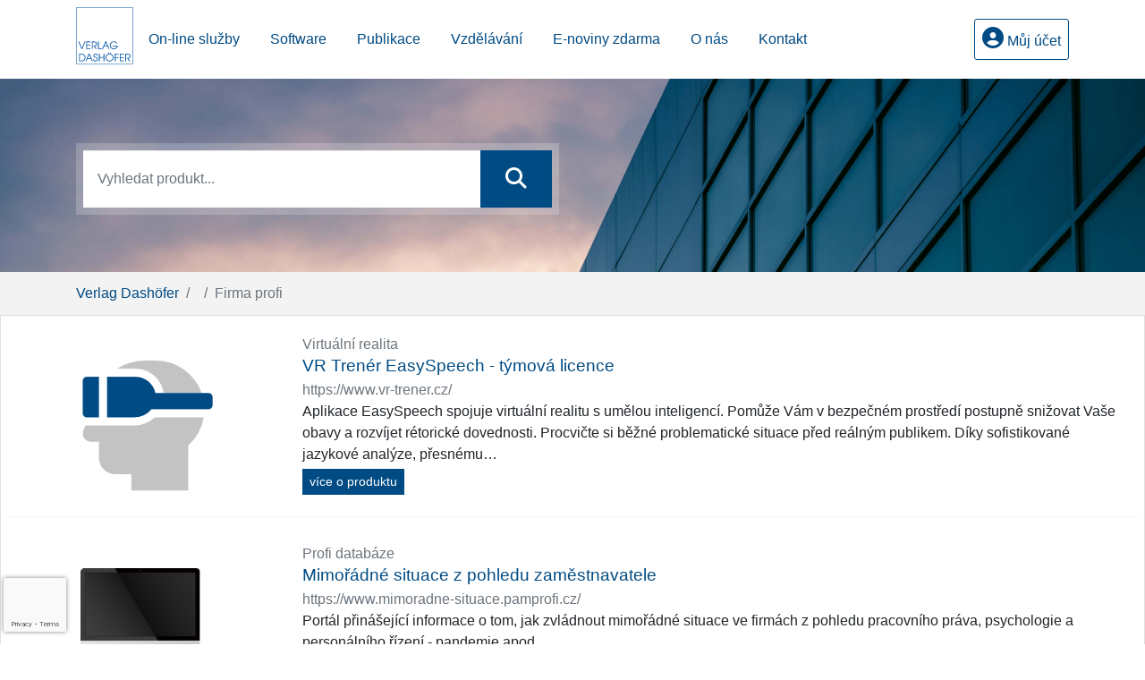

--- FILE ---
content_type: text/html; charset=ISO-8859-2
request_url: https://www.dashofer.cz/firma-profi-productonlibfir12/
body_size: 29374
content:
<!doctype html>
<html lang="cs-CZ">
  <head>
  		<!-- Google Tag Manager -->
<script>
window.dataLayer = window.dataLayer || [];
function gtag(){window.dataLayer.push(arguments);}
gtag('consent', 'default', {
	'analytics_storage': 'denied',
	'ad_storage': 'denied',
	'ad_user_data': 'denied',
	'ad_personalization': 'denied'
})
window.dataLayer.push({"config":{"ga4_id":"G-G1W9GDXKXC","ga4_general_id":"G-5S0SZWD26X"},"portal":{"portal_id":9,"portal_name":"Dashofer.cz"},"session":{"wa":"WWW26I3 IX"},"document":[],"user":{"visitor":"Anonymous","reg":{"mmoffercount":""},"module":"PRODUCTS"},"product":{"abbreviation":"onlibfir12"}});
(function(w,d,s,l,i){w[l]=w[l]||[];w[l].push({'gtm.start':
new Date().getTime(),event:'gtm.js'});var f=d.getElementsByTagName(s)[0],
j=d.createElement(s),dl=l!='dataLayer'?'&l='+l:'';j.async=true;j.src=
'https://www.googletagmanager.com/gtm.js?id='+i+dl;f.parentNode.insertBefore(j,f);
})(window,document,'script','dataLayer','GTM-M2VV3RB');
  window.isGtm = true; // CIF var
</script>
<!-- End Google Tag Manager -->
    <title>Firma profi | Verlag Dashöfer, nakladatelství, spol. s r. o.</title>
    <meta charset="ISO-8859-2">
    <meta name="viewport" content="width=device-width, initial-scale=1, shrink-to-fit=no">
<link rel="canonical" href="https://www.dashofer.cz/firma-profi-productonlibfir12/" />
<meta name="robots" content="index,follow" />

<meta name="author" content="Verlag Dashöfer">
<meta name="copyright" content="Verlag Dashöfer">
<meta name="publisher" content="Verlag Dashöfer">
<meta name="description" content="Nakladatelství Verlag Dashöfer vydává odborné knihy, časopisy a software zaměřené na praxi a snadné využití při práci nejrůznějších profesí.">
<meta name="keywords" content="školení, vzdělávací kurzy, semináře, manažerské kurzy, firemní vzdělávání, kurzy a školení, firemní semináře, Verlag Dashöfer, kursy.cz">
<meta name="theme-color" content="#004b84">
<link rel="icon" href="/favicon.ico" type="image/x-icon" />
<link href="https://www.dashofer.cz/rss/?rss_channel=28" rel="alternate" type="application/rss+xml" title="RSS">
    <!-- Bootstrap CSS -->
<link rel="stylesheet" href="//image.dashofer.cz/styles/css/jqueryui/jquery-ui-1.12.1custom.min.css?browsercache=vnc5cesees6.2.4">
<link rel="stylesheet" href="//image.dashofer.cz/styles/css/jqueryui/jquery-ui-1.12.1custom.structure.min.css?browsercache=vnc5cesees6.2.4">
<link rel="stylesheet" href="//image.dashofer.cz/styles/css/jqueryui/jquery-ui-1.12.1custom.theme.min.css?browsercache=vnc5cesees6.2.4">

     
       
    <link rel="stylesheet" href="//image.dashofer.cz/styles/css/9_bootstrap4_onlib3_style.css?browsercache=vnc5cesees6.2.4">
 
		<link rel="stylesheet" href="//image.dashofer.cz/js/css/font-awesome-6/css/all.min.css?browsercache=vnc5cesees6.2.4"><script src='//image.dashofer.cz/js/jquery-3.3.1.min.js'></script>
<script src='//image.dashofer.cz/js/jquery.ui-1.12.1custom.min.js'></script>
<script src='//image.dashofer.cz/js/bootstrap.4.min.js?browsercache=vnc5aph6.2.4'></script>
<script src='//image.dashofer.cz/js/modernizr.4.min.js?browsercache=vnc5aph6.2.4'></script>
<script src="//image.dashofer.cz/js/offcanvas.bootstrap.js"></script>
<script>
			jQuery.fn.bootstrapModal = jQuery.fn.modal.noConflict();
		</script>
<script src="//image.dashofer.cz/js/min.js.phtml?js=jquery.autocomplete.1.2.js%2Cjquery.multiselect.js%2Cjquery.cookie.js%2Cjquery.cluetip.1.2.5.min.js%2Cjquery.simplemodal.js%2Cjquery.trunk8.js%2Cjquery.sticky-kit.min.js%2Cjquery.scrollto.min.js%2Cjquery.mask.js%2Cjquery.hoverIntent.js%2Ctexthighlighter.js%2Cgettext.js&amp;browsercache=vnc5aph6.2.4"></script>
<script src="//image.dashofer.cz/js/jquery.cluetip.1.2.5.min.js"></script>
<script src="//image.dashofer.cz/js/cif.basicfuncs.js?browsercache=vnc5aph6.2.4"></script>
<script src="//image.dashofer.cz/js/cif.onload.js?browsercache=vnc5aph6.2.4" defer></script>
<script src="//image.dashofer.cz/js/cif.forms.js?browsercache=vnc5aph6.2.4" defer></script>
<script src="//image.dashofer.cz/js/cif.prospectvalid.bootstrap.js"></script>
<script src="//image.dashofer.cz/js/search.js?browsercache=vnc5aph6.2.4"></script><script src="//image.dashofer.cz/js/cif.portalfx.js?browsercache=vnc5aph6.2.4"></script><script src="//image.dashofer.cz/js/offcanvas.js?browsercache=vnc5aph6.2.4"></script><script src="//image.dashofer.cz/js/bootstrap-gallery.js?browsercache=vnc5aph6.2.4"></script><script src="//image.dashofer.cz/js/if-b4-breakpoint.min.js?browsercache=vnc5aph6.2.4"></script><script src="//image.dashofer.cz/js/ekko_lightbox.js?browsercache=vnc5aph6.2.4"></script><script>
var search_account_prospect_step2 = "/34/2/moje-udaje/";
var step_prospect = 0;
addCifString('lang', 'cz');addCifString('lang_iso_code', 'cs');addCifString('presentation_framework', 'bootstrap');addCifString('wa', 'WWW26I3 IX');addCifString('jquery_document_ready_external', '1');addCifString('hidecellimg', '<i class="fas fa-chevron-up"></i>');addCifString('portalsettingscookieexpire', '1');addCifString('showcellimg', '<i class="fas fa-chevron-down"></i>');addCifString('dutipcellrotationspeed', '16000');addCifString('js_prefix', '/');addCifString('portalimagespath', '//image.dashofer.cz/dashofer_bootstrap/');addCifString('systemlang', 'cz');addCifString('querylinkchar', '?');addCifString('viewlawpartlink', '/36/1/');addCifString('lawlinkincluetip', '0');addCifString('msg_time_versions_disabled', 'Prohlížení časových verzí není dostupné');addCifString('onb_common_img_prefix', '//image.dashofer.cz/onb/common_pictograms/dashofer2013/');addCifString('loaderbig', '<div class="loader-big"><i class="fa-solid fa-spinner fa-spin fa-2x"></i></div>');addCifString('loadersmall', '<div class="loader-small"><i class="fa-solid fa-spinner fa-spin"></i></div>');addCifString('searchinputinfotext', 'Vyhledat produkt...');addCifString('usernameinfotext', 'uživatelské jméno');addCifString('psswinfotext', 'osobní heslo');addCifString('serpbarelement', '');addCifString('serpbarelementoffset', '');addCifString('show_dom_element_zoom', '1');addCifString('zoom_button_position', '');addCifString('msg_modal_handler', 'zvětšit');addCifString('msg_close', 'Zavřít');addCifString('feedbackname', '');addCifString('feedbackmail', '');addCifString('msg_feedback_your_name', 'Vaše jméno');addCifString('msg_feedback_your_email', 'Váš e-mail');addCifString('msg_feedback_your_phone', 'Váš telefon');addCifString('clue_close_button_img', 'close_button.jpg');addCifString('lawlinkprefix', '/?');addCifString('closecluetip', 'zavřít');addCifString('msg_preview', 'Náhled');addCifString('msg_close', 'Zavřít');addCifString('msg_conjunction_of', 'z');addCifString('requireunlogin', '');addCifString('last_known_login', '');addCifString('enable_known_user_login_dialog_autoopen', '0');addCifString('badlogin', '0');addCifString('allowfeedbackbubble', '1');addCifString('issupportedbrowser', '');addCifString('isie8', '');addCifString('fdpopupdelay', '40000');addCifString('dataquestion_user_name', 'Jméno');addCifString('dataquestion_user_lastname', 'Příjmení');addCifString('msg_first_and_lastname', 'Jméno a příjmení');addCifString('showlogin', '');addCifString('step_prospect', '1');addCifString('search_account_prospect_step2', '');addCifString('filtered_select_input_placeholder', '');addCifString('query', '');addCifString('autocompleteOn', '1');addCifString('whisperer_mode', '2');addCifString('force_jquery_autocomplete_version', '1.2');addCifString('icon_search', '<i class="fa-solid fa-search "></i>');addCifString('icon_file_text_o', '<i class="fa-solid fa-copy "></i>');addCifString('user-tie', '<i class="fa-solid fa-user-tie "></i>');addCifString('disablefeedbacksound', '');addCifString('enable_fulsoft_leg_doc_mode', '');addCifString('shorten_title_element', '#documentHeading h1');addCifString('showreport', '');addCifString('search_monitor_help_page', '/34/9/1/');addCifString('msg_delete', 'Smazat');addCifString('msg_really_delete', 'Opravdu smazat?');addCifString('msg_choose', 'vyberte');addCifString('srch_in_doc_not_found', 'výraz nenalezen');addCifString('msg_understand', 'OK');addCifString('reg_ok_button', 'OK');addCifString('enable_contact_prospect', '1');addCifString('passwords_are_not_same', 'Zadaná hesla si neodpovídají.');addCifString('enable_opening_menu_tracking', '1');addCifString('msg_video_connection_error', 'Omlouváme se, přehrávač se nepodařilo načíst. Pokud obtíže přetrvávají, kontaktujte nás prosím na info@dashofer.cz.');addCifString('disable_jasny_bootstrap', '1');addCifString('display_query_in_serpbar', 'mobile');addCifString('icon_check', '<i class="fa-solid fa-check "></i>');addCifString('msg_thank_you_for_your_comment', 'Děkujeme za Váš komentář.');addCifString('admin_favouritedoc_cell_title', 'Oblíbené dokumenty');addCifString('msg_document_removed_to_fav', 'Dokument č. %link% byl odebrán z oblíbených.');addCifString('msg_document_added_to_fav', 'Dokument č. %link% byl přidán do oblíbených.');addCifString('filter_items_in_url_param', '1');addCifString('msg_not_remind_button', 'Nepřipomínat');addCifString('msg_remind_button', 'Připomenout');
</script>

<script>(function(w,d,t,r,u){var f,n,i;w[u]=w[u]||[],f=function(){var o={ti:"5599085"};o.q=w[u],w[u]=new UET(o),w[u].push("pageLoad")},n=d.createElement(t),n.src=r,n.async=1,n.onload=n.onreadystatechange=function(){var s=this.readyState;s&&s!=="loaded"&&s!=="complete"||(f(),n.onload=n.onreadystatechange=null)},i=d.getElementsByTagName(t)[0],i.parentNode.insertBefore(n,i)})(window,document,"script","//bat.bing.com/bat.js","uetq");</script><noscript><img src="//bat.bing.com/action/0?ti=5599085&Ver=2" height="0" width="0" style="display:none; visibility: hidden;" /></noscript>
  <script type="text/javascript" src="//image.dashofer.cz/js/bootstrap-datepicker.js?browsercache=vnc5aph6.2.4"></script>

<!-- Smartsupp Live Chat script -->
  <script type="text/javascript">
  var _smartsupp = _smartsupp || {};
  _smartsupp.key = '45dfa48126cfceacf39515aa5b49048e4322c0b0';
  window.smartsupp||(function(d) {
  	var s,c,o=smartsupp=function(){ o._.push(arguments)};o._=[];
  	s=d.getElementsByTagName('script')[0];c=d.createElement('script');
  	c.type='text/javascript';c.charset='utf-8';c.async=true;
  	c.src='//www.smartsuppchat.com/loader.js?';s.parentNode.insertBefore(c,s);
  })(document);
  </script>
	<script>
		smartsupp('variables', {
			userId: {
				label: 'CT číslo',
				value: 'neznámé'
			},
			role: {
				label: 'Status návštěvníka',
				value: 'Nepřihlášený'
			}
		});
	</script>
  
	  <script>


</script>
	<script type="text/javascript" src="//image.dashofer.cz/js/min.js.phtml?js=cataloguefuncs.js&amp;browsercache=vnc5" defer></script>
  </head>
  <body>
		<!-- Google Tag Manager (noscript) -->
<noscript><iframe src="https://www.googletagmanager.com/ns.html?id=GTM-M2VV3RB"
height="0" width="0" style="display:none;visibility:hidden"></iframe></noscript>
<!-- End Google Tag Manager (noscript) -->
    <div class="container-fluid p-0 mb-0">
			    	<nav id="topBarSM" class="navbar navbar-expand-xs fixed-top no-gutters p-0 d-lg-none d-xl-none px-0 py-1 d-print-none" role="navigation">
    		<div class="container">
    			<a class="navbar-brand" href="/">
				    <img id="topLogoXs" src="//image.dashofer.cz/dashofer_bootstrap/logo-xs-9.svg?browsercache=vnc5nesnezi6.2.4" alt="Verlag Dashöfer, nakladatelství, spol. s r. o.">
				 </a>
		         <ul class="nav navbar-nav">
				 <li class="nav-item">
		            	<a id="offcanvas-content-tree" class="navbar-toggle nav-link text-dark">
		            		<i class="fa-light fa-folder-tree icon"></i>		            		<div class="text-lowercase">Obsah</div>
		            	</a>
		            </li>
				 <li class="nav-item">
		            	<a id="menu-search" class="navbar-toggle nav-link text-dark">
							<i class="fa-light fa-search icon"></i>		            		<div class="text-lowercase">HLEDAT</div>
		            	</a>
		            </li>
		            <li class="nav-item">
		            	<a id="menu-login" class="nav-link text-dark">
												            		<i class="fa-light fa-user icon"></i>		            		<div class="text-lowercase">PŘIHLÁSIT</div>
		            	</a>
		            </li>
		            <li class="nav-item">
		            	  <a id="hamburger" class="navbar-toggle nav-link text-dark">
		            		<div id="nav-icon1">
							  <span></span>
							  <span></span>
							  <span></span>
							</div>
		            		<div class="text-lowercase">menu</div>
		            	</a>
		            </li>
		         </ul>
    		</div>
    	</nav>

      <div class="d-print-none">
      <nav id="topBar" class="navbar navbar-expand-lg no-gutters p-0 d-none d-lg-block d-lg-block d-xl-block" role="navigation">
          <div class="container">
            <div class="collapse navbar-collapse py-2" id="exCollapsingNavbar">
              <h1>
                <a href="/">
                  <img id="topLogo" src="//image.dashofer.cz/dashofer_bootstrap/logo-9.svg?browsercache=vnc5aph6.2.4" alt="Verlag Dashöfer, nakladatelství, spol. s r. o."/>
                </a>
              </h1>
              <ul class="nav navbar-nav">
                  <li class="nav-item"><a href="/32/vsechny-produkty/?filters=product_form%3Aon_line_sluzby" class="nav-link btn btn-link px-lg-3 px-xl-3 py-3">On-line služby</a></li>
                  <li class="nav-item"><a href="/32/vsechny-produkty/?filters=product_form%3Asoftware" class="nav-link btn btn-link px-lg-3 px-xl-3 py-3">Software</a></li>
                  <li class="nav-item"><a href="/32/vsechny-produkty/?filters=product_form%3Apublikace" class="nav-link btn btn-link px-lg-3 px-xl-3 py-3">Publikace</a></li>
                  <li class="nav-item"><a href="/32/vsechny-produkty/?filters=product_form%3Avzdelavani" class="nav-link btn btn-link px-lg-3 px-xl-3 py-3">Vzdělávání</a></li>
                  <li class="nav-item"><a href="/32/vsechny-produkty/?filters=product_form%3Ae_mailove_noviny_zdarma" class="nav-link btn btn-link px-lg-3 px-xl-3 py-3">E-noviny zdarma</a></li>
                  <li class="nav-item"><a href="/15/1/odborne-nakladatelstvi/" class="nav-link btn btn-link px-lg-3 px-xl-3 py-3">O nás</a></li>
                  <li class="nav-item"><a href="/15/1/4/kontakt/" class="nav-link btn btn-link px-lg-3 px-xl-3 py-3 d-none d-xl-block">Kontakt</a></li>
              </ul>
              <ul class="nav navbar-nav flex-row justify-content-between ml-auto"><li class="dropdown order-1"><a href="#" id="topBarLogin" data-toggle="dropdown" class="nav-link btn btn-rounded btn-outline-primary"><i class="fa-solid fa-user-circle "></i>&nbsp;Můj účet</a><ul class="dropdown-menu dropdown-menu-right drop-menu-login mt-2 animated fadeIn"><li class="pt-3 px-3"><ul class="nav nav-tabs nav-tabs-rounded mb-3" id="LoginTabs" role="tablist"><li class="nav-item"><a class="nav-link active text-dark" id="login-tab" data-toggle="tab" href="#login" role="tab" aria-controls="login" aria-selected="true">Přihlášení</a></li><li class="nav-item"><a class="nav-link text-dark" id="reg-tab" data-toggle="tab" href="#registration" role="tab" aria-controls="registration" aria-selected="false">Registrovat zdarma</a></li></ul><div class="tab-content" id="LoginTabsContent"><!-- login tab begin --><div class="tab-pane show active" id="login" role="tabpanel" aria-labelledby="login"><div class="alert alert-danger alert-rounded animated shake d-none" role="alert"><i class="fa-solid fa-lock "></i>Pro plné využití funkcí portálu se prosím přihlaste.</div><form class="cif-form" method="post"><div style="display:none;">Input:<noscript><input type="hidden" name="javascript" value="off" /></noscript><input name="i_am_vd_guard" type="text" value=""/><input name="fname" rel="fname1" type="hidden" value="nothing" /><input name="lname" type="hidden" value="value" /><script type="text/javascript">
 var fnameInput = document.querySelectorAll('[rel="fname1"]');
 if(fnameInput.length > 0){for(var i = 0; i < fnameInput.length; i++){fnameInput[i].value='thing';}}
</script></div><input name="formguid" type="hidden" value="605d2791a86201f6fa77c0156246c622" />
<div class="form-group">
<div class="form-control-icon"><input type="text" name="username"  class="form-control pl-4" required placeholder="uživatelské jméno"><span class="input-group-addon"><i class="fa-solid fa-user "></i></span></div><div class="invalid-feedback" style="display: none;" data-for="username"> </div></div><div class="form-group">
<div class="form-control-icon"><input type="password" name="userpass"  class="form-control pl-4" required placeholder="osobní heslo" data-no-trim="true"><span class="reveal-password-trigger" title="Zobrazit vložené heslo"><i class="fa-solid fa-eye "></i></span><span class="input-group-addon"><i class="fa-solid fa-lock "></i></span></div><div class="invalid-feedback" style="display: none;" data-for="userpass"> </div></div><input type="hidden" name="rememberunask"  value="1"><div class="form-group">
<div class="custom-control  custom-checkbox"><input type="checkbox" name="rememberun" id="rememberun"  class="custom-control-input"><label class="custom-control-label" for="rememberun">Zapamatovat</label></div></div><a class="text-dark" href="/34/28/nastaveni-osobniho-hesla/?backurl=https%3A%2F%2Fwww.dashofer.cz%2Ffirma-profi-productonlibfir12%2F">
          <p>
            <small>Zapomněl(a) jste své osobní heslo?</small>
            <br>
            <small>Neznáte své přístupové údaje?</small>
          </p>
        </a><div class="form-group">
<button type="submit"  class="btn btn-rounded btn-secondary btn-block">Přihlásit</button></div></form>
</div><!-- login tab end --><!-- registration tab begin --><div class="tab-pane" id="registration" role="tabpanel" aria-labelledby="registration"><p>Bezplatný odběr e-mailových novin</p><form id="enlprospect" class="cif-form cif-form-ajax" method="post"><div style="display:none;">Input:<noscript><input type="hidden" name="javascript" value="off" /></noscript><input name="i_am_vd_guard" type="text" value=""/><input name="fname" rel="fname2" type="hidden" value="nothing" /><input name="lname" type="hidden" value="value" /><script type="text/javascript">
 var fnameInput = document.querySelectorAll('[rel="fname2"]');
 if(fnameInput.length > 0){for(var i = 0; i < fnameInput.length; i++){fnameInput[i].value='thing';}}
</script></div><input name="formguid" type="hidden" value="a533dc8dfd941523139fbb38c5e5364f" />
<div class="form-group">
<div class="form-control-icon"><input type="text" name="prospectname"  class="form-control pl-4" required placeholder="Jméno a příjmení" pattern=".* .*"><span class="input-group-addon"><i class="fa-solid fa-user "></i></span></div><div class="invalid-feedback" style="display: none;" data-for="prospectname" data-required-invalid="Jméno a příjmení není správně vyplněno." data-pattern-invalid="Jméno a příjmení není správně vyplněno."> </div></div><div class="form-group">
<div class="form-control-icon"><input type="email" name="pemail"  class="form-control pl-4" data-custom-validation-function="emailExistsValidation" required placeholder="E-mail" pattern="^[A-Za-z0-9!#$%&amp;*+=?_\{\|\}~\-]+(\.[A-Za-z0-9!#$%&amp;*+=?_\{\|\}~\-]+)*@(([A-Za-z0-9]([A-Za-z0-9\-]{0,61}[A-Za-z0-9])?)\.)+[A-Za-z]{2,63}$"><span class="input-group-addon"><i class="fa-solid fa-at "></i></span></div><div class="invalid-feedback" style="display: none;" data-for="pemail" data-required-invalid="E-mail nesmí být prázdný." data-pattern-invalid="Chybný formát e-mailové adresy." data-custom-invalid="Tento e-mail je již u nás registrovaný. Přihlaste se prosím."> </div></div><div class="form-group">
<div class="form-control-icon"><input type="text" name="ptel"  class="form-control pl-4" required placeholder="Telefon" pattern="^\+?[0-9]{1}[0-9 ]{2,16}[0-9]{1}$"><span class="input-group-addon"><i class="fa-solid fa-phone "></i></span></div><div class="invalid-feedback" style="display: none;" data-for="ptel" data-pattern-invalid="Chybný formát telefonního čísla. Telefon zadávejte bez mezinárodní předvolby."> </div></div><script>
        var disallowedRegSubmit=0;
        jQuery(function(){
          jQuery('#GDPRAgreeCheckbox1').change(function(){
            if(jQuery(this).prop('checked')) jQuery('#GDPRAgreeDiv1').removeClass('is-invalid');
          });
          jQuery('#GDPRAgreeCheckbox1').parents('form').each(function(){
            jQuery(this).bind('submit',function(e){
              disallowedRegSubmit=0;
              if(!jQuery('#GDPRAgreeCheckbox1').prop('checked')){
                if (typeof portalAlert!='undefined'){
                  portalAlert('Bez zpracování Vašich osobních údajů bohužel není možné e-mailové noviny zasílat. Informace v nich obsažené však můžete získat zakoupením předplatného některého z našich produktů.','OK');
                }else{
                  alert('Bez zpracování Vašich osobních údajů bohužel není možné e-mailové noviny zasílat. Informace v nich obsažené však můžete získat zakoupením předplatného některého z našich produktů.');
                }
                jQuery('#GDPRAgreeDiv1').addClass('is-invalid');
                e.preventDefault();
                disallowedRegSubmit=1;
                return false;
              }
              return true;
            });
//            var handlers = jQuery(this).data('events')['submit'];
            var handlers = jQuery._data(this,'events')['submit'];
            var handler = handlers.pop();
            handlers.splice(0, 0, handler);
          });
        });
        </script>
<div id="GDPRAgreeDiv1" class="order-conditions-block gdpr-agree-div small form-check"><input type="hidden" name="GDPRAgreeType" value="portal_prospect"><input type="hidden" name="GDPRAgreeRelation" value=""><input type="checkbox" required="required"  id="GDPRAgreeCheckbox1" name="GDPRAgreeCheckbox" class="GDPRAgreeCheckbox form-check-input"><label class="form-check-label" for="GDPRAgreeCheckbox1">Souhlasím s <a class="cond-gdpr modal-trigger" href="#" title="Podmínky zpracování osobních údajů" data-toggle="modal" data-target="#ajax-modal" data-ajax-modal="gdpr">podmínkami zpracování osobních údajů</a></label></div><div class="form-group">
<button type="submit"  class="btn btn-rounded btn-secondary btn-block"><i class="fa-solid fa-spinner  fa-spin hidden" title="loading"></i>Registrovat zdarma</button></div><div class="text-center reg-link-prospect-tabs"><a href="/registrace/">Více informací</a></div>
          <div class="alert alert-rounded alert-success prospect-reg-form-info" style="display: none;">
            <p>Registrace proběhla úspěšně. Přihlašovací údaje jsme Vám zaslali na e-mail.</p>
          </div>
          <div class="alert alert-rounded alert-danger prospect-reg-form-info-error" style="display: none;">
            <p>Omlouváme se, ale registraci se nepodařilo založit. Zkuste prosím odeslat formulář později.</p>
          </div>
          <div class="prospect-reg-form-conditions" title="Podmínky registrace" style="display: none;">
            Sdělené údaje mohou být použity k marketingovému výzkumu, reklamě a navázání obchodů v souladu s § 7 zákona č. 480/2004 Sb. pro stávající i budoucí produkty, popř. služby nebo jiná média ve skupině Verlag Dashöfer. Údaje budou použity výhradně skupinou Verlag Dashöfer a nebudou poskytnuty třetím osobám. Vaše data můžete nechat kdykoliv změnit nebo vymazat.
          </div></form>
<script>
                            jQuery(document).ready(function(){
                              ProspectOnSubmit();
                            });
                          </script></div><!-- registration tab end --></div><div class="text-right"><span id="topBarLoginCloseHandle"><i class="fa-solid fa-chevron-up "></i></span></div></li></ul></li></ul><!-- not logged -->
            </div>
           </div>
        </nav>
      </div>
			      <header class="row no-gutters mt-lg-0 py-3 searchbox d-none d-lg-block d-lg-block d-xl-block d-print-block">
					<div class="col d-none d-lg-block d-lg-block d-xl-block d-print-block">
						<div class="container d-print-none">
							<div class="row align-items-center">
															<div class="col-6 pt-2 my-5">
                                <form  action="/" name="srchform" onsubmit="if(srchform.query.value==''||srchform.query.value==' '||srchform.query.value=='Vyhledat produkt...'){portalAlert('Zadejte prosím text, který chcete vyhledat.', 'OK');return false;}else{return true;}" accept-charset="utf-8"><input type="hidden" name="sekce" value="32"><div class="form-row"><div class="col"><label class="sr-only" for="search-input-main"></label><div class="input-group input-group-searchbox text-center "><input  id="search-input-main" type="text" class="form-control search_input" name="query" value="" title="" placeholder="Vyhledat produkt..." required><span class="input-group-append"><button class="btn btn-primary btn-search" type="submit" title="Hledat"><i class="fa-solid fa-search "></i></button></span></div></div></div></form>								</div>
							</div> 
						</div>
            <div class="container d-none d-print-block">
              <div class="row d-none d-print-block"><!-- print logo -->
                <div class="col-4">
                 <img id="topLogo" src="//image.dashofer.cz/dashofer_bootstrap/logo-9.svg?browsercache=vnc5" alt="Verlag Dashöfer, nakladatelství, spol. s r. o."/>
                </div>
              </div>
              <div class="row d-none d-print-block">
                <div class="col-12">
                  <hr class="d-none d-print-block" style="width: 100%; color: black; height: 1px; background-color:black;" />
                </div>
              </div>
            </div>
					</div>
				</header>
        
			</div>
		</div>
				<!-- body begin -->	
				<div class="container-fluid bg-light d-none d-lg-block d-xl-block"><div class="row">
<div class="col-12">
<div class="container"><div class="row">
<div class="col-12">
<nav aria-label="breadcrumb"><ol class="breadcrumb px-0 mb-0"><li class="breadCrumbsPortal breadcrumb-item"><a href="/">Verlag Dashöfer</a></li><li class="breadCrumbsBranch breadcrumb-item"><a href="/32/vsechny-produkty/?#sort_mode=default_default;filters=product_branch%3A"></a></li><li class="breadCrumbsProduct breadcrumb-item active selected"><span>Firma profi</span></li></ol></nav></div></div></div></div></div></div><!-- bodymiddle --><!-- bodymiddle 1_0_0 nl:  --><script type="text/javascript" src="//image.dashofer.cz/js/search_filter_items.js?browsercache=vnc5aph6.2.4"></script><div class="card mb-3">
<div class="card-body">
<span id="searchResultCount" style="display: none">497</span><div class="serp-snippet mb-3">
<div class="containter-fluid">
<div class="row">
  <div class="col-sm-3">
  <div class="d-none d-sm-block text-center">
   <a href="https://www.vr-trener.cz/" target="_blank" class="product-outbound" rel="ONRESP">
     <img class="img-thumbnail border-0 shadow-none p-0 pt-lg-1 mt-lg-4" src="//image.dashofer.cz/products/serp_virtualni_realita.jpg">
   </a>
  </div>
  </div>
  <div class="col-sm-9">
  <p class="text-muted mb-0">Virtuální realita</p>
  <h2 class="serp-title mb-1">
    <a href="https://www.vr-trener.cz/" target="_blank" class="product-outbound" rel="ONRESP">VR Trenér EasySpeech - týmová licence</a>
    
    
  </h2>
  
  
  <p class="text-muted mb-0 "><a href="https://www.vr-trener.cz/" target="_blank" class="text-muted product-outbound" rel="ONRESP">https://www.vr-trener.cz/</a></p>
  <p class="serp-text mb-1 d-none d-lg-block d-xl-block">Aplikace EasySpeech spojuje virtuální realitu s um&ecaron;lou inteligencí&period; Pom&uring;&zcaron;e Vám v bezpe&ccaron;ném prost&rcaron;edí postupn&ecaron; sni&zcaron;ovat Vaše obavy a rozvíjet rétorické dovednosti&period; Procvi&ccaron;te si b&ecaron;&zcaron;né problematické situace p&rcaron;ed reálným publikem&period; Díky sofistikované jazykové analýze&comma; p&rcaron;esnému&hellip;</p>								
  <div class="more-articles clearfix d-lg-block d-xl-block">
    <a href="https://www.vr-trener.cz/" target="_blank" class="btn btn-primary btn-sm float-left mr-2 product-outbound" rel="ONRESP">více o produktu</a>
    
  </div>
  </div>
  <div class="divider mt-4"></div>
  </div>
  </div>
</div><div class="serp-snippet mb-3">
<div class="containter-fluid">
<div class="row">
  <div class="col-sm-3">
  <div class="d-none d-sm-block text-center">
   <a href="https://www.mimoradne-situace.pamprofi.cz/" target="_blank" class="product-outbound" rel="ONLIBPCOR">
     <img class="img-thumbnail border-0 shadow-none p-0 pt-lg-1 mt-lg-4" src="//image.dashofer.cz/products/serp_profi_databaze.jpg">
   </a>
  </div>
  </div>
  <div class="col-sm-9">
  <p class="text-muted mb-0">Profi databáze</p>
  <h2 class="serp-title mb-1">
    <a href="https://www.mimoradne-situace.pamprofi.cz/" target="_blank" class="product-outbound" rel="ONLIBPCOR">Mimořádné situace z pohledu zaměstnavatele</a>
    
    
  </h2>
  
  
  <p class="text-muted mb-0 "><a href="https://www.mimoradne-situace.pamprofi.cz/" target="_blank" class="text-muted product-outbound" rel="ONLIBPCOR">https://www.mimoradne-situace.pamprofi.cz/</a></p>
  <p class="serp-text mb-1 d-none d-lg-block d-xl-block">Portál p&rcaron;inášející informace o tom&comma; jak zvládnout mimo&rcaron;ádné situace ve firmách z pohledu pracovního práva&comma; psychologie a personálního &rcaron;ízení - pandemie apod&period;</p>								
  <div class="more-articles clearfix d-lg-block d-xl-block">
    <a href="https://www.mimoradne-situace.pamprofi.cz/" target="_blank" class="btn btn-primary btn-sm float-left mr-2 product-outbound" rel="ONLIBPCOR">více o produktu</a>
    
  </div>
  </div>
  <div class="divider mt-4"></div>
  </div>
  </div>
</div><div class="serp-snippet mb-3">
<div class="containter-fluid">
<div class="row">
  <div class="col-sm-3">
  <div class="d-none d-sm-block text-center">
   <a href="https://www.vr-trener.cz/" target="_blank" class="product-outbound" rel="ONRESPM">
     <img class="img-thumbnail border-0 shadow-none p-0 pt-lg-1 mt-lg-4" src="//image.dashofer.cz/products/serp_virtualni_realita.jpg">
   </a>
  </div>
  </div>
  <div class="col-sm-9">
  <p class="text-muted mb-0">Virtuální realita</p>
  <h2 class="serp-title mb-1">
    <a href="https://www.vr-trener.cz/" target="_blank" class="product-outbound" rel="ONRESPM">VR trenér EasySpeech týmová licence multijazyčná</a>
    
    
  </h2>
  
  
  <p class="text-muted mb-0 "><a href="https://www.vr-trener.cz/" target="_blank" class="text-muted product-outbound" rel="ONRESPM">https://www.vr-trener.cz/</a></p>
  <p class="serp-text mb-1 d-none d-lg-block d-xl-block">Také se bojíte&comma; kdy&zcaron; máte p&rcaron;edstoupit p&rcaron;ed skupinu lidí a n&ecaron;co jim odvypráv&ecaron;t&quest; Jste u&zcaron; n&ecaron;kolik dní p&rcaron;edem nervózní a noc p&rcaron;ed vystoupením se vám neda&rcaron;í usnout&quest; Pokud je vaše odpov&ecaron;&dcaron; "ano"&comma; gratuluji&comma; práv&ecaron; jste u&ccaron;inili první krok k tomu&comma; abyste se svého strachu zbavili&period;&hellip;</p>								
  <div class="more-articles clearfix d-lg-block d-xl-block">
    <a href="https://www.vr-trener.cz/" target="_blank" class="btn btn-primary btn-sm float-left mr-2 product-outbound" rel="ONRESPM">více o produktu</a>
    
  </div>
  </div>
  <div class="divider mt-4"></div>
  </div>
  </div>
</div><div class="serp-snippet mb-3">
<div class="containter-fluid">
<div class="row">
  <div class="col-sm-3">
  <div class="d-none d-sm-block text-center">
   <a href="https://www.vzoryproskoly.cz/" target="_blank" class="product-outbound" rel="ONLIBZS">
     <img class="img-thumbnail border-0 shadow-none p-0 pt-lg-1 mt-lg-4" src="//image.dashofer.cz/products/serp_profi_databaze.jpg">
   </a>
  </div>
  </div>
  <div class="col-sm-9">
  <p class="text-muted mb-0">Profi databáze</p>
  <h2 class="serp-title mb-1">
    <a href="https://www.vzoryproskoly.cz/" target="_blank" class="product-outbound" rel="ONLIBZS">Vzory pro školy</a>
    
    
  </h2>
  
  
  <p class="text-muted mb-0 "><a href="https://www.vzoryproskoly.cz/" target="_blank" class="text-muted product-outbound" rel="ONLIBZS">https://www.vzoryproskoly.cz/</a></p>
  <p class="serp-text mb-1 d-none d-lg-block d-xl-block">"Vzory pro školy" je portál se vzory smluv&comma; sm&ecaron;rnic a p&rcaron;edpis&uring; pro základní školy&period; Zjednodušíte si p&rcaron;ípravu i správu dokument&uring; podle aktuální legislativy&period; Editaci dokument&uring; zvládnete hrav&ecaron;&comma; portál je navíc dopln&ecaron;n o expertní odpov&ecaron;dní&hellip;</p>								
  <div class="more-articles clearfix d-lg-block d-xl-block">
    <a href="https://www.vzoryproskoly.cz/" target="_blank" class="btn btn-primary btn-sm float-left mr-2 product-outbound" rel="ONLIBZS">více o produktu</a>
    
  </div>
  </div>
  <div class="divider mt-4"></div>
  </div>
  </div>
</div><div class="serp-snippet mb-3">
<div class="containter-fluid">
<div class="row">
  <div class="col-sm-3">
  <div class="d-none d-sm-block text-center">
   <a href="https://www.vr-trener.cz/" target="_blank" class="product-outbound" rel="ONRESPN">
     <img class="img-thumbnail border-0 shadow-none p-0 pt-lg-1 mt-lg-4" src="//image.dashofer.cz/products/serp_virtualni_realita.jpg">
   </a>
  </div>
  </div>
  <div class="col-sm-9">
  <p class="text-muted mb-0">Virtuální realita</p>
  <h2 class="serp-title mb-1">
    <a href="https://www.vr-trener.cz/" target="_blank" class="product-outbound" rel="ONRESPN">VR Trenér EasySpeech pro nevýdělečné organizace</a>
    
    
  </h2>
  
  
  <p class="text-muted mb-0 "><a href="https://www.vr-trener.cz/" target="_blank" class="text-muted product-outbound" rel="ONRESPN">https://www.vr-trener.cz/</a></p>
  <p class="serp-text mb-1 d-none d-lg-block d-xl-block"></p>								
  <div class="more-articles clearfix d-lg-block d-xl-block">
    <a href="https://www.vr-trener.cz/" target="_blank" class="btn btn-primary btn-sm float-left mr-2 product-outbound" rel="ONRESPN">více o produktu</a>
    
  </div>
  </div>
  <div class="divider mt-4"></div>
  </div>
  </div>
</div><div class="serp-snippet mb-3">
<div class="containter-fluid">
<div class="row">
  <div class="col-sm-3">
  <div class="d-none d-sm-block text-center">
   <a href="https://www.digi-ucetnictvi.cz/" target="_blank" class="product-outbound" rel="ONLIBDGU03">
     <img class="img-thumbnail border-0 shadow-none p-0 pt-lg-1 mt-lg-4" src="//image.dashofer.cz/products/onlibdgu03_serp.jpg">
   </a>
  </div>
  </div>
  <div class="col-sm-9">
  <p class="text-muted mb-0">Profi databáze</p>
  <h2 class="serp-title mb-1">
    <a href="https://www.digi-ucetnictvi.cz/" target="_blank" class="product-outbound" rel="ONLIBDGU03">Digitalizace účetnictví v praxi PLUS</a>
    
    
  </h2>
  
  
  <p class="text-muted mb-0 "><a href="https://www.digi-ucetnictvi.cz/" target="_blank" class="text-muted product-outbound" rel="ONLIBDGU03">https://www.digi-ucetnictvi.cz/</a></p>
  <p class="serp-text mb-1 d-none d-lg-block d-xl-block">Cestou digitalizace se d&rcaron;íve &ccaron;i pozd&ecaron;ji musí vydat v&ecaron;tšina z nás&period; Pokud chcete digitalizovat své ú&ccaron;etnictví&comma; pak práv&ecaron; Vám je ur&ccaron;ena on-line knihovna Digitalizace ú&ccaron;etnictví v praxi&period; P&rcaron;ináší nejen odborné texty&comma; o které se m&uring;&zcaron;ete op&rcaron;ít&comma; ale i praktická &rcaron;ešení IT firem&comma; které&hellip;</p>								
  <div class="more-articles clearfix d-lg-block d-xl-block">
    <a href="https://www.digi-ucetnictvi.cz/" target="_blank" class="btn btn-primary btn-sm float-left mr-2 product-outbound" rel="ONLIBDGU03">více o produktu</a>
    
  </div>
  </div>
  <div class="divider mt-4"></div>
  </div>
  </div>
</div><div class="serp-snippet mb-3">
<div class="containter-fluid">
<div class="row">
  <div class="col-sm-3">
  <div class="d-none d-sm-block text-center">
   <a href="https://www.du.cz/" target="_blank" class="product-outbound" rel="ONLIBDU10">
     <img class="img-thumbnail border-0 shadow-none p-0 pt-lg-1 mt-lg-4" src="//image.dashofer.cz/products/onlibdu10_serp.jpg">
   </a>
  </div>
  </div>
  <div class="col-sm-9">
  <p class="text-muted mb-0">Profi databáze</p>
  <h2 class="serp-title mb-1">
    <a href="https://www.du.cz/" target="_blank" class="product-outbound" rel="ONLIBDU10">DU profi</a>
    
    
  </h2>
  
  
  <p class="text-muted mb-0 "><a href="https://www.du.cz/" target="_blank" class="text-muted product-outbound" rel="ONLIBDU10">https://www.du.cz/</a></p>
  <p class="serp-text mb-1 d-none d-lg-block d-xl-block">DU profi je na &ccaron;eském trhu ojedin&ecaron;lá databáze odborných da&ncaron;ových&comma; ú&ccaron;etních a PaM &rcaron;ešení&comma; která obsahuje více ne&zcaron; 20 000 text&uring;&period; Její obsah denn&ecaron; spolu s renomovanými autory aktualizujeme&comma; a proto má více ne&zcaron; polovina p&rcaron;ísp&ecaron;vk&uring; navíc garantovánu aktuálnost a správnost&period; Práce s&hellip;</p>								
  <div class="more-articles clearfix d-lg-block d-xl-block">
    <a href="https://www.du.cz/" target="_blank" class="btn btn-primary btn-sm float-left mr-2 product-outbound" rel="ONLIBDU10">více o produktu</a>
    
  </div>
  </div>
  <div class="divider mt-4"></div>
  </div>
  </div>
</div><div class="serp-snippet mb-3">
<div class="containter-fluid">
<div class="row">
  <div class="col-sm-3">
  <div class="d-none d-sm-block text-center">
   <a href="https://www.pamprofi.cz/predplatne/" target="_blank" class="product-outbound" rel="ONLIBPM10">
     <img class="img-thumbnail border-0 shadow-none p-0 pt-lg-1 mt-lg-4" src="//image.dashofer.cz/products/onlibpm10_serp.jpg">
   </a>
  </div>
  </div>
  <div class="col-sm-9">
  <p class="text-muted mb-0">Profi databáze</p>
  <h2 class="serp-title mb-1">
    <a href="https://www.pamprofi.cz/predplatne/" target="_blank" class="product-outbound" rel="ONLIBPM10">PaM profi</a>
    
    
  </h2>
  
  
  <p class="text-muted mb-0 "><a href="https://www.pamprofi.cz/predplatne/" target="_blank" class="text-muted product-outbound" rel="ONLIBPM10">https://www.pamprofi.cz/</a></p>
  <p class="serp-text mb-1 d-none d-lg-block d-xl-block">PaM profi je na &ccaron;eském trhu ojedin&ecaron;lá databáze odborných &rcaron;ešení z oblasti mzdové agendy&period; Více ne&zcaron; 10 000 text&uring; je základem nejv&ecaron;tší online knihovny v &Ccaron;R&period; Její obsah denn&ecaron; spolu s renomovanými autory aktualizujeme&comma; a proto má více ne&zcaron; polovina p&rcaron;ísp&ecaron;vk&uring; navíc garantovánu&hellip;</p>								
  <div class="more-articles clearfix d-lg-block d-xl-block">
    <a href="https://www.pamprofi.cz/predplatne/" target="_blank" class="btn btn-primary btn-sm float-left mr-2 product-outbound" rel="ONLIBPM10">více o produktu</a>
    <span class="fas fa-award fa-lg award_cert award_komora_ucetnich mx-1" data-toggle="tooltip" data-placement="bottom" title="Komora certifikovaných účetních - lze započíst do plnění povinného KPV" data-original-title="Vzdělávání"></span>
  </div>
  </div>
  <div class="divider mt-4"></div>
  </div>
  </div>
</div><div class="serp-snippet mb-3">
<div class="containter-fluid">
<div class="row">
  <div class="col-sm-3">
  <div class="d-none d-sm-block text-center">
   <a href="https://www.nemovitostprofi.cz/" target="_blank" class="product-outbound" rel="ONLIBBYT03">
     <img class="img-thumbnail border-0 shadow-none p-0 pt-lg-1 mt-lg-4" src="//image.dashofer.cz/products/onlibbyt03_serp.jpg">
   </a>
  </div>
  </div>
  <div class="col-sm-9">
  <p class="text-muted mb-0">Profi databáze</p>
  <h2 class="serp-title mb-1">
    <a href="https://www.nemovitostprofi.cz/" target="_blank" class="product-outbound" rel="ONLIBBYT03">Nemovitost profi plus</a>
    <span class="text-secondary display-8 marketing-serp-tag "> O důležitém informujeme okamžitě textem, následuje případová studie, vzory k vyplnění a video. Lhůty a revize hlídáme za vás.</span>
    
  </h2>
  
  
  <p class="text-muted mb-0 "><a href="https://www.nemovitostprofi.cz/" target="_blank" class="text-muted product-outbound" rel="ONLIBBYT03">https://www.nemovitostprofi.cz/</a></p>
  <p class="serp-text mb-1 d-none d-lg-block d-xl-block">Databáze Nemovitost profi PLUS &rcaron;eší konkrétní p&rcaron;ípady z praxe správce nemovitosti&period; 1&period; Zatéká Vám st&rcaron;echou a mapy na strop&ecaron; odrazují návšt&ecaron;vníky domu&quest; 2&period; &Rcaron;ešení je drahé&comma; pen&ecaron;z málo a zpracování &zcaron;ádosti o dota&ccaron;ní titul náro&ccaron;né&quest; 3&period; Inspirujte se podobnými p&rcaron;ípady&comma; vyhn&ecaron;te se&hellip;</p>								
  <div class="more-articles clearfix d-lg-block d-xl-block">
    <a href="https://www.nemovitostprofi.cz/" target="_blank" class="btn btn-primary btn-sm float-left mr-2 product-outbound" rel="ONLIBBYT03">více o produktu</a>
    
  </div>
  </div>
  <div class="divider mt-4"></div>
  </div>
  </div>
</div><div class="serp-snippet mb-3">
<div class="containter-fluid">
<div class="row">
  <div class="col-sm-3">
  <div class="d-none d-sm-block text-center">
   <a href="https://www.kursy.cz/specialista-esg-productsaesg/" target="_blank" class="product-outbound" rel="SAESG">
     <img class="img-thumbnail border-0 shadow-none p-0 pt-lg-1 mt-lg-4" src="//image.dashofer.cz/products/serp_akademie_dashofer.jpg">
   </a>
  </div>
  </div>
  <div class="col-sm-9">
  <p class="text-muted mb-0">Akademie Dashöfer</p>
  <h2 class="serp-title mb-1">
    <a href="https://www.kursy.cz/specialista-esg-productsaesg/" target="_blank" class="product-outbound" rel="SAESG">Specialista ESG</a>
    <span class="text-secondary display-8 marketing-serp-tag "> Posuňte se ve své kariéře!</span>
    
  </h2>
  <p class="text-muted mb-0 ">Mgr. Dan Heuer, Ing. Pavel Záleský, Lenka Heuerová</p>
  <p class="text-muted mb-0 ">6.10. &ndash; 27.10.2026 (6.10.2026, 13.10.2026, 20.10.2026, 27.10.2026), Praha<br />6.10. &ndash; 27.10.2026 (6.10.2026, 13.10.2026, 20.10.2026, 27.10.2026), On-line</p>
  <p class="text-muted mb-0 "><a href="https://www.kursy.cz/specialista-esg-productsaesg/" target="_blank" class="text-muted product-outbound" rel="SAESG"></a></p>
  <p class="serp-text mb-1 d-none d-lg-block d-xl-block">ESG p&rcaron;edstavuje soubor t&rcaron;í klí&ccaron;ových oblastí &lpar;Environmental&comma; Social and Governance&rpar;&comma; v nich&zcaron; se pom&ecaron;&rcaron;uje udr&zcaron;itelnost a spole&ccaron;enský dopad ka&zcaron;dého podnikání&comma; a&tcaron; jde o malé&comma; st&rcaron;ední &ccaron;i velké firmy&period;&NewLine;V rámci tohoto &ccaron;ty&rcaron;denního kurzu máte jedine&ccaron;nou mo&zcaron;nost prohloubit své&hellip;</p>								
  <div class="more-articles clearfix d-lg-block d-xl-block">
    <a href="https://www.kursy.cz/specialista-esg-productsaesg/" target="_blank" class="btn btn-primary btn-sm float-left mr-2 product-outbound" rel="SAESG">více o produktu</a>
    
  </div>
  </div>
  <div class="divider mt-4"></div>
  </div>
  </div>
</div><div class="serp-snippet mb-3">
<div class="containter-fluid">
<div class="row">
  <div class="col-sm-3">
  <div class="d-none d-sm-block text-center">
   <a href="https://www.ucetnictvino.cz/" target="_blank" class="product-outbound" rel="ONLIBUNO03">
     <img class="img-thumbnail border-0 shadow-none p-0 pt-lg-1 mt-lg-4" src="//image.dashofer.cz/products/onlibuno03_serp.jpg">
   </a>
  </div>
  </div>
  <div class="col-sm-9">
  <p class="text-muted mb-0">Profi databáze</p>
  <h2 class="serp-title mb-1">
    <a href="https://www.ucetnictvino.cz/" target="_blank" class="product-outbound" rel="ONLIBUNO03">Účetnictví NO profi plus</a>
    
    
  </h2>
  
  
  <p class="text-muted mb-0 "><a href="https://www.ucetnictvino.cz/" target="_blank" class="text-muted product-outbound" rel="ONLIBUNO03">https://www.ucetnictvino.cz/</a></p>
  <p class="serp-text mb-1 d-none d-lg-block d-xl-block">On-line databáze Ú&ccaron;etnictví NO profi Vám pom&uring;&zcaron;e s &rcaron;ešením ú&ccaron;etních&comma; da&ncaron;ových a pracovn&ecaron;právních problém&uring; ve Vaší organizaci&period; M&uring;&zcaron;ete si nastudovat odborné komentá&rcaron;e&comma; pou&zcaron;ít vzory vnit&rcaron;ních p&rcaron;edpis&uring;&comma; najít &rcaron;ešení Vašeho problému v rozsáhlé databázi zodpov&ecaron;zených dotaz&uring; z praxe&hellip;</p>								
  <div class="more-articles clearfix d-lg-block d-xl-block">
    <a href="https://www.ucetnictvino.cz/" target="_blank" class="btn btn-primary btn-sm float-left mr-2 product-outbound" rel="ONLIBUNO03">více o produktu</a>
    
  </div>
  </div>
  <div class="divider mt-4"></div>
  </div>
  </div>
</div><div class="serp-snippet mb-3">
<div class="containter-fluid">
<div class="row">
  <div class="col-sm-3">
  <div class="d-none d-sm-block text-center">
   <a href="https://www.kursy.cz/pripravny-kurs-ke-zkousce-z-odborne-zpusobilosti-v-pozarni-ochrane-productsaozp/" target="_blank" class="product-outbound" rel="SAOZP">
     <img class="img-thumbnail border-0 shadow-none p-0 pt-lg-1 mt-lg-4" src="//image.dashofer.cz/products/serp_akademie_dashofer.jpg">
   </a>
  </div>
  </div>
  <div class="col-sm-9">
  <p class="text-muted mb-0">Akademie Dashöfer</p>
  <h2 class="serp-title mb-1">
    <a href="https://www.kursy.cz/pripravny-kurs-ke-zkousce-z-odborne-zpusobilosti-v-pozarni-ochrane-productsaozp/" target="_blank" class="product-outbound" rel="SAOZP">Přípravný kurs ke zkoušce z odborné způsobilosti v Požární ochraně</a>
    <span class="text-secondary display-8 marketing-serp-tag "> Pětidenní přípravný kurs.</span>
    
  </h2>
  <p class="text-muted mb-0 "><a href="https://www.kursy.cz/radek-brabec-uniqueidgOkE4NvrWuPYaWWNZG40yr_2mwS3ulKALFjzSK3EIMo/" class="text-muted" target="_blank">Ing. Radek Brabec, DiS.</a></p>
  <p class="text-muted mb-0 ">7.9. &ndash; 16.9.2026 (7.9.2026, 8.9.2026, 14.9.2026, 15.9.2026, 16.9.2026), Praha<br />7.9. &ndash; 16.9.2026 (7.9.2026, 8.9.2026, 14.9.2026, 15.9.2026, 16.9.2026), On-line</p>
  <p class="text-muted mb-0 "><a href="https://www.kursy.cz/pripravny-kurs-ke-zkousce-z-odborne-zpusobilosti-v-pozarni-ochrane-productsaozp/" target="_blank" class="text-muted product-outbound" rel="SAOZP"></a></p>
  <p class="serp-text mb-1 d-none d-lg-block d-xl-block">Chcete získat kvalifikaci podle § 11 zákona &ccaron;&period; 133/1985 Sb&period;&comma; o po&zcaron;ární ochran&ecaron;&quest; Náš p&rcaron;ípravný kurz vás d&uring;kladn&ecaron; p&rcaron;ipraví na zkoušku a poskytne všechny pot&rcaron;ebné znalosti i praktické&hellip;</p>								
  <div class="more-articles clearfix d-lg-block d-xl-block">
    <a href="https://www.kursy.cz/pripravny-kurs-ke-zkousce-z-odborne-zpusobilosti-v-pozarni-ochrane-productsaozp/" target="_blank" class="btn btn-primary btn-sm float-left mr-2 product-outbound" rel="SAOZP">více o produktu</a>
    
  </div>
  </div>
  <div class="divider mt-4"></div>
  </div>
  </div>
</div><div class="serp-snippet mb-3">
<div class="containter-fluid">
<div class="row">
  <div class="col-sm-3">
  <div class="d-none d-sm-block text-center">
   <a href="https://www.phmax.cz/" target="_blank" class="product-outbound" rel="ONTPHXK">
     <img class="img-thumbnail border-0 shadow-none p-0 pt-lg-1 mt-lg-4" src="//image.dashofer.cz/products/serp_on-line_publikace.jpg">
   </a>
  </div>
  </div>
  <div class="col-sm-9">
  <p class="text-muted mb-0">On-line publikace</p>
  <h2 class="serp-title mb-1">
    <a href="https://www.phmax.cz/" target="_blank" class="product-outbound" rel="ONTPHXK">PHmax.cz - Reforma financování regionálního školství KOMBI</a>
    
    
  </h2>
  
  
  <p class="text-muted mb-0 "><a href="https://www.phmax.cz/" target="_blank" class="text-muted product-outbound" rel="ONTPHXK">https://www.phmax.cz/</a></p>
  <p class="serp-text mb-1 d-none d-lg-block d-xl-block">Odborné &ccaron;lánky o reform&ecaron; financování regionálního školství&comma; p&rcaron;íklady&comma; výpo&ccaron;ty PHmax&comma; rozbory a komentá&rcaron;e&period; V rámci p&rcaron;edplatného bezplatný odpov&ecaron;dní servis na Vaše dotazy související s reformou financování regionálního školství&period; Navíc k on-line portálu obdr&zcaron;íte tišt&ecaron;nou&hellip;</p>								
  <div class="more-articles clearfix d-lg-block d-xl-block">
    <a href="https://www.phmax.cz/" target="_blank" class="btn btn-primary btn-sm float-left mr-2 product-outbound" rel="ONTPHXK">více o produktu</a>
    
  </div>
  </div>
  <div class="divider mt-4"></div>
  </div>
  </div>
</div><div class="serp-snippet mb-3">
<div class="containter-fluid">
<div class="row">
  <div class="col-sm-3">
  <div class="d-none d-sm-block text-center">
   <a href="/onrespam/" rel="ONRESPAM">
     <img class="img-thumbnail border-0 shadow-none p-0 pt-lg-1 mt-lg-4" src="//image.dashofer.cz/products/onrespam_serp.jpg">
   </a>
  </div>
  </div>
  <div class="col-sm-9">
  <p class="text-muted mb-0">Virtuální realita</p>
  <h2 class="serp-title mb-1">
    <a href="/onrespam/" rel="ONRESPAM">EasySpeech audio týmová licence multijazyčná</a>
    <span class="text-secondary display-8 marketing-serp-tag "> Co kdyby vám někdo konečně řekl, jak mluvíte?</span>
    
  </h2>
  
  
  <p class="text-muted mb-0 "><a href="/onrespam/" class="text-muted" rel="ONRESPAM"></a></p>
  <p class="serp-text mb-1 d-none d-lg-block d-xl-block">Zkontrolovat po sob&ecaron; písemný projev je snadné&period; Ale jak korigovat svou ústní prezentaci&quest; Kolik plevelných slov a r&uring;zných slovních vycpávek pou&zcaron;íváte&quest; Jak &ccaron;asto se opakujete&quest; Nemluvíte moc rychle&quest;</p>								
  <div class="more-articles clearfix d-lg-block d-xl-block">
    <a href="/onrespam/" class="btn btn-primary btn-sm float-left mr-2" rel="ONRESPAM">více o produktu</a>
    
  </div>
  </div>
  <div class="divider mt-4"></div>
  </div>
  </div>
</div><div class="serp-snippet mb-3">
<div class="containter-fluid">
<div class="row">
  <div class="col-sm-3">
  <div class="d-none d-sm-block text-center">
   <a href="https://www.kursy.cz/4denni-pripravny-kurs-ke-zkousce-ozo-v-prevenci-rizik-productsaozo4/" target="_blank" class="product-outbound" rel="SAOZO4">
     <img class="img-thumbnail border-0 shadow-none p-0 pt-lg-1 mt-lg-4" src="//image.dashofer.cz/products/serp_akademie_dashofer.jpg">
   </a>
  </div>
  </div>
  <div class="col-sm-9">
  <p class="text-muted mb-0">Akademie Dashöfer</p>
  <h2 class="serp-title mb-1">
    <a href="https://www.kursy.cz/4denni-pripravny-kurs-ke-zkousce-ozo-v-prevenci-rizik-productsaozo4/" target="_blank" class="product-outbound" rel="SAOZO4">4denní přípravný kurs ke zkoušce OZO v prevenci rizik</a>
    <span class="text-secondary display-8 marketing-serp-tag "> Komplexní příprava, vhodná pro uchazeče, kteří budou zkoušku OZO skládat poprvé, ale i jako systematizace poznatků a dovedností nabytých dosavadní praxí</span>
    
  </h2>
  <p class="text-muted mb-0 "><a href="https://www.kursy.cz/radek-brabec-uniqueidgOkE4NvrWuPYaWWNZG40yr_2mwS3ulKALFjzSK3EIMo/" class="text-muted" target="_blank">Ing. Radek Brabec, DiS.</a></p>
  <p class="text-muted mb-0 ">26.1. &ndash; 3.2.2026 (26.1.2026, 27.1.2026, 2.2.2026, 3.2.2026), Praha<br />26.1. &ndash; 3.2.2026 (26.1.2026, 27.1.2026, 2.2.2026, 3.2.2026), On-line<br />27.4. &ndash; 12.5.2026 (27.4.2026, 28.4.2026, 11.5.2026, 12.5.2026), Praha<br />27.4. &ndash; 12.5.2026 (27.4.2026, 28.4.2026, 11.5.2026, 12.5.2026), On-line<br />13.7. &ndash; 21.7.2026 (13.7.2026, 14.7.2026, 20.7.2026, 21.7.2026), Praha<br />13.7. &ndash; 21.7.2026 (13.7.2026, 14.7.2026, 20.7.2026, 21.7.2026), On-line<br />5.10. &ndash; 20.10.2026 (5.10.2026, 6.10.2026, 19.10.2026, 21.10.2026), Praha<br />5.10. &ndash; 20.10.2026 (5.10.2026, 6.10.2026, 19.10.2026, 21.10.2026), On-line</p>
  <p class="text-muted mb-0 "><a href="https://www.kursy.cz/4denni-pripravny-kurs-ke-zkousce-ozo-v-prevenci-rizik-productsaozo4/" target="_blank" class="text-muted product-outbound" rel="SAOZO4"></a></p>
  <p class="serp-text mb-1 d-none d-lg-block d-xl-block">P&rcaron;ípravný kurz ke zkoušce osoby odborn&ecaron; zp&uring;sobilé k pln&ecaron;ní úkol&uring; v prevenci rizik podle zákona &ccaron;&period; 309/2006 Sb&period;&comma; &lpar;zkrácen&ecaron; nap&rcaron;&period; OZO BOZP&rpar; poskytuje komplexní p&rcaron;ípravu ke zvládnutí teoretických i praktických po&zcaron;adavk&uring; dle zákonných norem pro zajiš&tcaron;ování bezpe&ccaron;nosti a ochrany&hellip;</p>								
  <div class="more-articles clearfix d-lg-block d-xl-block">
    <a href="https://www.kursy.cz/4denni-pripravny-kurs-ke-zkousce-ozo-v-prevenci-rizik-productsaozo4/" target="_blank" class="btn btn-primary btn-sm float-left mr-2 product-outbound" rel="SAOZO4">více o produktu</a>
    
  </div>
  </div>
  <div class="divider mt-4"></div>
  </div>
  </div>
</div><div class="serp-snippet mb-3">
<div class="containter-fluid">
<div class="row">
  <div class="col-sm-3">
  <div class="d-none d-sm-block text-center">
   <a href="https://www.techportal.cz/" target="_blank" class="product-outbound" rel="ONLIBTPK">
     <img class="img-thumbnail border-0 shadow-none p-0 pt-lg-1 mt-lg-4" src="//image.dashofer.cz/products/onlibtpk_serp.jpg">
   </a>
  </div>
  </div>
  <div class="col-sm-9">
  <p class="text-muted mb-0">Profi databáze</p>
  <h2 class="serp-title mb-1">
    <a href="https://www.techportal.cz/" target="_blank" class="product-outbound" rel="ONLIBTPK">Techportal Strojírenství & Technický management Databáze pro strojírenství a technický management</a>
    
    
  </h2>
  
  
  <p class="text-muted mb-0 "><a href="https://www.techportal.cz/" target="_blank" class="text-muted product-outbound" rel="ONLIBTPK">https://www.techportal.cz/</a></p>
  <p class="serp-text mb-1 d-none d-lg-block d-xl-block">Knihovna s více ne&zcaron; 11 000 odborných text&uring; pokrývá oblasti bezpe&ccaron;nosti a ochrany zdraví p&rcaron;i práci i po&zcaron;ární ochrany&comma; podnikovou ekologii&comma; energetiku&comma; logistiku&comma; systémy &rcaron;ízení a uvád&ecaron;ní výrobk&uring; na trh a strojírenství&period; Její obsah spolu s renomovanými autory aktualizujeme&comma; tím&hellip;</p>								
  <div class="more-articles clearfix d-lg-block d-xl-block">
    <a href="https://www.techportal.cz/" target="_blank" class="btn btn-primary btn-sm float-left mr-2 product-outbound" rel="ONLIBTPK">více o produktu</a>
    
  </div>
  </div>
  <div class="divider mt-4"></div>
  </div>
  </div>
</div><div class="serp-snippet mb-3">
<div class="containter-fluid">
<div class="row">
  <div class="col-sm-3">
  <div class="d-none d-sm-block text-center">
   <a href="https://www.edutm.cz/" target="_blank" class="product-outbound" rel="SMLIBTP">
     <img class="img-thumbnail border-0 shadow-none p-0 pt-lg-1 mt-lg-4" src="//image.dashofer.cz/products/serp_databaze_on-line_seminaru.jpg">
   </a>
  </div>
  </div>
  <div class="col-sm-9">
  <p class="text-muted mb-0">Databáze on-line seminářů</p>
  <h2 class="serp-title mb-1">
    <a href="https://www.edutm.cz/" target="_blank" class="product-outbound" rel="SMLIBTP">EDUsvět -Technický management</a>
    
    
  </h2>
  
  
  <p class="text-muted mb-0 "><a href="https://www.edutm.cz/" target="_blank" class="text-muted product-outbound" rel="SMLIBTP">https://www.edutm.cz/</a></p>
  <p class="serp-text mb-1 d-none d-lg-block d-xl-block">Vzd&ecaron;lávací portál EDUsv&ecaron;t - Technický management je ur&ccaron;en všem&comma; kte&rcaron;í se ve firm&ecaron; zabývají bezpe&ccaron;ností práce&comma; po&zcaron;ární ochranou&comma; podnikovou ekologií a managementem kvality&period; Portál EDUTM&period;cz Vám umo&zcaron;ní dr&zcaron;et krok s aktuálním d&ecaron;ním a prohlubovat své znalosti modern&ecaron;&comma; efektivn&ecaron; a&hellip;</p>								
  <div class="more-articles clearfix d-lg-block d-xl-block">
    <a href="https://www.edutm.cz/" target="_blank" class="btn btn-primary btn-sm float-left mr-2 product-outbound" rel="SMLIBTP">více o produktu</a>
    
  </div>
  </div>
  <div class="divider mt-4"></div>
  </div>
  </div>
</div><div class="serp-snippet mb-3">
<div class="containter-fluid">
<div class="row">
  <div class="col-sm-3">
  <div class="d-none d-sm-block text-center">
   <a href="https://www.obecniportal.cz/" target="_blank" class="product-outbound" rel="ONLIBMO3A">
     <img class="img-thumbnail border-0 shadow-none p-0 pt-lg-1 mt-lg-4" src="//image.dashofer.cz/products/onlibmo3a_serp.jpg">
   </a>
  </div>
  </div>
  <div class="col-sm-9">
  <p class="text-muted mb-0">Profi databáze</p>
  <h2 class="serp-title mb-1">
    <a href="https://www.obecniportal.cz/" target="_blank" class="product-outbound" rel="ONLIBMO3A">Města a obce profi plus AI</a>
    
    
  </h2>
  
  
  <p class="text-muted mb-0 "><a href="https://www.obecniportal.cz/" target="_blank" class="text-muted product-outbound" rel="ONLIBMO3A">https://www.obecniportal.cz/</a></p>
  <p class="serp-text mb-1 d-none d-lg-block d-xl-block">On-line databáze informací pro starosty&comma; tajemníky&comma; zastupitele a ú&rcaron;edníky samosprávy&period; Jako bonus on-line vzd&ecaron;lávání a digitální AI asistent DASI&period;</p>								
  <div class="more-articles clearfix d-lg-block d-xl-block">
    <a href="https://www.obecniportal.cz/" target="_blank" class="btn btn-primary btn-sm float-left mr-2 product-outbound" rel="ONLIBMO3A">více o produktu</a>
    
  </div>
  </div>
  <div class="divider mt-4"></div>
  </div>
  </div>
</div><div class="serp-snippet mb-3">
<div class="containter-fluid">
<div class="row">
  <div class="col-sm-3">
  <div class="d-none d-sm-block text-center">
   <a href="https://www.edusvet.cz/" target="_blank" class="product-outbound" rel="SMLIBDU03">
     <img class="img-thumbnail border-0 shadow-none p-0 pt-lg-1 mt-lg-4" src="//image.dashofer.cz/products/smlibdu03_serp.jpg">
   </a>
  </div>
  </div>
  <div class="col-sm-9">
  <p class="text-muted mb-0">Databáze on-line seminářů</p>
  <h2 class="serp-title mb-1">
    <a href="https://www.edusvet.cz/" target="_blank" class="product-outbound" rel="SMLIBDU03">EDUsvět.cz</a>
    
    
  </h2>
  
  
  <p class="text-muted mb-0 "><a href="https://www.edusvet.cz/" target="_blank" class="text-muted product-outbound" rel="SMLIBDU03">https://www.edusvet.cz/</a></p>
  <p class="serp-text mb-1 d-none d-lg-block d-xl-block">Pat&rcaron;í-li k Vašemu &zcaron;ivotu dan&ecaron; a ú&ccaron;etnictví&comma; nem&uring;&zcaron;ete si vysta&ccaron;it s d&rcaron;íve nabytými v&ecaron;domostmi&period; Dr&zcaron;et krok s aktuálním d&ecaron;ním a prohlubovat své znalosti modern&ecaron;&comma; efektivn&ecaron; a v p&rcaron;átelském prost&rcaron;edí umo&zcaron;&ncaron;uje portál EDUsv&ecaron;t&period; Vzd&ecaron;lání odkudkoli na LIVE on-line seminá&rcaron;ích &ccaron;i&hellip;</p>								
  <div class="more-articles clearfix d-lg-block d-xl-block">
    <a href="https://www.edusvet.cz/" target="_blank" class="btn btn-primary btn-sm float-left mr-2 product-outbound" rel="SMLIBDU03">více o produktu</a>
    
  </div>
  </div>
  <div class="divider mt-4"></div>
  </div>
  </div>
</div><div class="serp-snippet mb-3">
<div class="containter-fluid">
<div class="row">
  <div class="col-sm-3">
  <div class="d-none d-sm-block text-center">
   <a href="https://www.edusvet.cz/" target="_blank" class="product-outbound" rel="SMLIBPM03">
     <img class="img-thumbnail border-0 shadow-none p-0 pt-lg-1 mt-lg-4" src="//image.dashofer.cz/products/serp_databaze_on-line_seminaru.jpg">
   </a>
  </div>
  </div>
  <div class="col-sm-9">
  <p class="text-muted mb-0">Databáze on-line seminářů</p>
  <h2 class="serp-title mb-1">
    <a href="https://www.edusvet.cz/" target="_blank" class="product-outbound" rel="SMLIBPM03">EDUsvět.cz</a>
    
    
  </h2>
  
  
  <p class="text-muted mb-0 "><a href="https://www.edusvet.cz/" target="_blank" class="text-muted product-outbound" rel="SMLIBPM03">https://www.edusvet.cz/</a></p>
  <p class="serp-text mb-1 d-none d-lg-block d-xl-block">On-line vzd&ecaron;lávání z oblasti mezd a pracovního práva z pohodlí Vaší kancelá&rcaron;e &ccaron;i domova&period; S portálem získáte jak neomezenou mo&zcaron;nost ú&ccaron;astnit se on-line seminá&rcaron;&uring;&comma; tak p&rcaron;ístup k záznam&uring;m seminá&rcaron;&uring; ji&zcaron;&hellip;</p>								
  <div class="more-articles clearfix d-lg-block d-xl-block">
    <a href="https://www.edusvet.cz/" target="_blank" class="btn btn-primary btn-sm float-left mr-2 product-outbound" rel="SMLIBPM03">více o produktu</a>
    
  </div>
  </div>
  <div class="divider mt-4"></div>
  </div>
  </div>
</div><div class="serp-snippet mb-3">
<div class="containter-fluid">
<div class="row">
  <div class="col-sm-3">
  <div class="d-none d-sm-block text-center">
   <a href="https://www.nemovitostprofi.cz/" target="_blank" class="product-outbound" rel="ONLIBBYT3A">
     <img class="img-thumbnail border-0 shadow-none p-0 pt-lg-1 mt-lg-4" src="//image.dashofer.cz/products/onlibbyt3a_serp.jpg">
   </a>
  </div>
  </div>
  <div class="col-sm-9">
  <p class="text-muted mb-0">Profi databáze</p>
  <h2 class="serp-title mb-1">
    <a href="https://www.nemovitostprofi.cz/" target="_blank" class="product-outbound" rel="ONLIBBYT3A">Nemovitost PROFI plus AI</a>
    <span class="text-secondary display-8 marketing-serp-tag "> Známe zákony a sledujeme termíny</span>
    
  </h2>
  
  
  <p class="text-muted mb-0 "><a href="https://www.nemovitostprofi.cz/" target="_blank" class="text-muted product-outbound" rel="ONLIBBYT3A">https://www.nemovitostprofi.cz/</a></p>
  <p class="serp-text mb-1 d-none d-lg-block d-xl-block">Vše podstatné pro správu a pronájem dom&uring;&comma; byt&uring; i komer&ccaron;ních prostor&period; Praktické tipy pro majitele&comma; správce&comma; obce&comma; SVJ&comma; bytová dru&zcaron;stva i realitky&period;</p>								
  <div class="more-articles clearfix d-lg-block d-xl-block">
    <a href="https://www.nemovitostprofi.cz/" target="_blank" class="btn btn-primary btn-sm float-left mr-2 product-outbound" rel="ONLIBBYT3A">více o produktu</a>
    
  </div>
  </div>
  <div class="divider mt-4"></div>
  </div>
  </div>
</div><div class="serp-snippet mb-3">
<div class="containter-fluid">
<div class="row">
  <div class="col-sm-3">
  <div class="d-none d-sm-block text-center">
   <a href="https://www.testyprofi.cz/" target="_blank" class="product-outbound" rel="EDLIBDP">
     <img class="img-thumbnail border-0 shadow-none p-0 pt-lg-1 mt-lg-4" src="//image.dashofer.cz/products/edlibdp_serp.jpg">
   </a>
  </div>
  </div>
  <div class="col-sm-9">
  <p class="text-muted mb-0">Znalostní testy</p>
  <h2 class="serp-title mb-1">
    <a href="https://www.testyprofi.cz/" target="_blank" class="product-outbound" rel="EDLIBDP">Testy profi</a>
    
    
  </h2>
  
  
  <p class="text-muted mb-0 "><a href="https://www.testyprofi.cz/" target="_blank" class="text-muted product-outbound" rel="EDLIBDP">https://www.testyprofi.cz/</a></p>
  <p class="serp-text mb-1 d-none d-lg-block d-xl-block">V oblasti daní&comma; ú&ccaron;etnictví&comma; mezd a pracovního práva není mo&zcaron;né obstát bez neustálého sebevzd&ecaron;lávání se&period; Proto je zde on-line knihovna&comma; která nabízí mnoho forem studia - testy&comma; &ccaron;lánky&comma; videoseminá&rcaron;e&comma; on-line kurzy&period; Zvolte sami cestu&comma; která Vám nejlépe&hellip;</p>								
  <div class="more-articles clearfix d-lg-block d-xl-block">
    <a href="https://www.testyprofi.cz/" target="_blank" class="btn btn-primary btn-sm float-left mr-2 product-outbound" rel="EDLIBDP">více o produktu</a>
    
  </div>
  </div>
  <div class="divider mt-4"></div>
  </div>
  </div>
</div><div class="serp-snippet mb-3">
<div class="containter-fluid">
<div class="row">
  <div class="col-sm-3">
  <div class="d-none d-sm-block text-center">
   <a href="https://www.kursy.cz/mzdovy-specialista-i-productsamzu/" target="_blank" class="product-outbound" rel="SAMZU">
     <img class="img-thumbnail border-0 shadow-none p-0 pt-lg-1 mt-lg-4" src="//image.dashofer.cz/products/serp_akademie_dashofer.jpg">
   </a>
  </div>
  </div>
  <div class="col-sm-9">
  <p class="text-muted mb-0">Akademie Dashöfer</p>
  <h2 class="serp-title mb-1">
    <a href="https://www.kursy.cz/mzdovy-specialista-i-productsamzu/" target="_blank" class="product-outbound" rel="SAMZU">Mzdový specialista I</a>
    <span class="text-secondary display-8 marketing-serp-tag "> Naučte se samostatně vést mzdovou agendu</span>
    
  </h2>
  <p class="text-muted mb-0 "><a href="https://www.kursy.cz/ing-ivana-zatloukalova-uniqueidgOkE4NvrWuPYaWWNZG40yibFcXr30VOAyoHy_VMouwE/" class="text-muted" target="_blank">Ing. Ivana Zatloukalová</a></p>
  <p class="text-muted mb-0 ">14.4. &ndash; 22.4.2026 (14.4.2026, 15.4.2026, 21.4.2026, 22.4.2026), Praha<br />14.4. &ndash; 22.4.2026 (14.4.2026, 15.4.2026, 21.4.2026, 22.4.2026), On-line</p>
  <p class="text-muted mb-0 "><a href="https://www.kursy.cz/mzdovy-specialista-i-productsamzu/" target="_blank" class="text-muted product-outbound" rel="SAMZU"></a></p>
  <p class="serp-text mb-1 d-none d-lg-block d-xl-block">Akademie Mzdový specialista vás formou spole&ccaron;ného studia i samostatné p&rcaron;ípravy nau&ccaron;í vést mzdovou agendu v celé její ší&rcaron;i&comma; tj&period; od p&rcaron;ijetí zam&ecaron;stnance&comma; po vedení agendy v pr&uring;b&ecaron;hu roku&comma; na konci roku a p&rcaron;i odchodu zam&ecaron;stnance&period; &NewLine;Kombinovaná forma praktické p&rcaron;ednášky a domácího&hellip;</p>								
  <div class="more-articles clearfix d-lg-block d-xl-block">
    <a href="https://www.kursy.cz/mzdovy-specialista-i-productsamzu/" target="_blank" class="btn btn-primary btn-sm float-left mr-2 product-outbound" rel="SAMZU">více o produktu</a>
    
  </div>
  </div>
  <div class="divider mt-4"></div>
  </div>
  </div>
</div><div class="serp-snippet mb-3">
<div class="containter-fluid">
<div class="row">
  <div class="col-sm-3">
  <div class="d-none d-sm-block text-center">
   <a href="https://www.kursy.cz/specialista-na-ucetnictvi-i-zacatecnik-productsauc1/" target="_blank" class="product-outbound" rel="SAUC1">
     <img class="img-thumbnail border-0 shadow-none p-0 pt-lg-1 mt-lg-4" src="//image.dashofer.cz/products/serp_akademie_dashofer.jpg">
   </a>
  </div>
  </div>
  <div class="col-sm-9">
  <p class="text-muted mb-0">Akademie Dashöfer</p>
  <h2 class="serp-title mb-1">
    <a href="https://www.kursy.cz/specialista-na-ucetnictvi-i-zacatecnik-productsauc1/" target="_blank" class="product-outbound" rel="SAUC1">Specialista na účetnictví I (začátečník)</a>
    <span class="text-secondary display-8 marketing-serp-tag "> Získejte komplexní přehled o vedení účetnictví</span>
    
  </h2>
  <p class="text-muted mb-0 "><a href="https://www.kursy.cz/ing-ivana-zatloukalova-uniqueidgOkE4NvrWuPYaWWNZG40yibFcXr30VOAyoHy_VMouwE/" class="text-muted" target="_blank">Ing. Ivana Zatloukalová</a></p>
  <p class="text-muted mb-0 ">12.3. &ndash; 20.3.2026 (12.3.2026, 13.3.2026, 19.3.2026, 20.3.2026), Praha<br />12.3. &ndash; 20.3.2026 (12.3.2026, 13.3.2026, 19.3.2026, 20.3.2026), On-line</p>
  <p class="text-muted mb-0 "><a href="https://www.kursy.cz/specialista-na-ucetnictvi-i-zacatecnik-productsauc1/" target="_blank" class="text-muted product-outbound" rel="SAUC1"></a></p>
  <p class="serp-text mb-1 d-none d-lg-block d-xl-block">Za&ccaron;ínajícím ú&ccaron;etním pom&uring;&zcaron;eme zvládnout základní problematiku ú&ccaron;etnictví&period; Vícedenní seminá&rcaron; zachycuje komplexní p&rcaron;ehled vedení ú&ccaron;etnictví&period; Informuje o základních povinnostech ú&ccaron;etních jednotek&comma; o vedení ú&ccaron;etní agendy&comma; o soustav&ecaron; metodických prvk&uring; a postup&uring;&comma; mezi n&ecaron;&zcaron; nap&rcaron;íklad&hellip;</p>								
  <div class="more-articles clearfix d-lg-block d-xl-block">
    <a href="https://www.kursy.cz/specialista-na-ucetnictvi-i-zacatecnik-productsauc1/" target="_blank" class="btn btn-primary btn-sm float-left mr-2 product-outbound" rel="SAUC1">více o produktu</a>
    
  </div>
  </div>
  <div class="divider mt-4"></div>
  </div>
  </div>
</div><div class="serp-snippet mb-3">
<div class="containter-fluid">
<div class="row">
  <div class="col-sm-3">
  <div class="d-none d-sm-block text-center">
   <a href="https://www.odpovedi.pamprofi.cz/" target="_blank" class="product-outbound" rel="ONLIBPFA03">
     <img class="img-thumbnail border-0 shadow-none p-0 pt-lg-1 mt-lg-4" src="//image.dashofer.cz/products/onlibpfa03_serp.jpg">
   </a>
  </div>
  </div>
  <div class="col-sm-9">
  <p class="text-muted mb-0">Profi databáze</p>
  <h2 class="serp-title mb-1">
    <a href="https://www.odpovedi.pamprofi.cz/" target="_blank" class="product-outbound" rel="ONLIBPFA03">PaM dotazy a odpovědi profi</a>
    
    
  </h2>
  
  
  <p class="text-muted mb-0 "><a href="https://www.odpovedi.pamprofi.cz/" target="_blank" class="text-muted product-outbound" rel="ONLIBPFA03">https://www.odpovedi.pamprofi.cz/</a></p>
  <p class="serp-text mb-1 d-none d-lg-block d-xl-block">PaM dotazy a odpov&ecaron;di profi je databáze 700 odpov&ecaron;dí na nejzajímav&ecaron;jších dotaz&uring; z oblasti pracovního práva a mzdového ú&ccaron;etnictví&period;  Renomovaný kolektiv autor&uring;&comma; který dotazy zodpovídá&comma; a jejich ka&zcaron;dodenní aktualizace jsou garancí správnosti a poskytnou okam&zcaron;ité vodítko pro Vaše&hellip;</p>								
  <div class="more-articles clearfix d-lg-block d-xl-block">
    <a href="https://www.odpovedi.pamprofi.cz/" target="_blank" class="btn btn-primary btn-sm float-left mr-2 product-outbound" rel="ONLIBPFA03">více o produktu</a>
    
  </div>
  </div>
  <div class="divider mt-4"></div>
  </div>
  </div>
</div><div class="serp-snippet mb-3">
<div class="containter-fluid">
<div class="row">
  <div class="col-sm-3">
  <div class="d-none d-sm-block text-center">
   <a href="https://www.prace.pamprofi.cz/" target="_blank" class="product-outbound" rel="ONLIBPZP03">
     <img class="img-thumbnail border-0 shadow-none p-0 pt-lg-1 mt-lg-4" src="//image.dashofer.cz/products/onlibpzp03_serp.jpg">
   </a>
  </div>
  </div>
  <div class="col-sm-9">
  <p class="text-muted mb-0">Profi databáze</p>
  <h2 class="serp-title mb-1">
    <a href="https://www.prace.pamprofi.cz/" target="_blank" class="product-outbound" rel="ONLIBPZP03">Zákoník práce profi databáze odborných článků z oblasti pracovního práva</a>
    
    
  </h2>
  
  
  <p class="text-muted mb-0 "><a href="https://www.prace.pamprofi.cz/" target="_blank" class="text-muted product-outbound" rel="ONLIBPZP03">https://www.prace.pamprofi.cz/</a></p>
  <p class="serp-text mb-1 d-none d-lg-block d-xl-block">Zákoník práce profi je na našem trhu ojedin&ecaron;lá databáze odborných &rcaron;ešení pro oblast pracovního práva&period;  Více ne&zcaron; 1 500 text&uring; je základem nejv&ecaron;tší on-line knihovny pro pracovní právo v &Ccaron;R&period; Její obsah je denn&ecaron; aktualizován kolektivem renomovaných&hellip;</p>								
  <div class="more-articles clearfix d-lg-block d-xl-block">
    <a href="https://www.prace.pamprofi.cz/" target="_blank" class="btn btn-primary btn-sm float-left mr-2 product-outbound" rel="ONLIBPZP03">více o produktu</a>
    
  </div>
  </div>
  <div class="divider mt-4"></div>
  </div>
  </div>
</div><div class="serp-snippet mb-3">
<div class="containter-fluid">
<div class="row">
  <div class="col-sm-3">
  <div class="d-none d-sm-block text-center">
   <a href="https://www.mzdy.pamprofi.cz/" target="_blank" class="product-outbound" rel="ONLIBPMU03">
     <img class="img-thumbnail border-0 shadow-none p-0 pt-lg-1 mt-lg-4" src="//image.dashofer.cz/products/onlibpmu03_serp.jpg">
   </a>
  </div>
  </div>
  <div class="col-sm-9">
  <p class="text-muted mb-0">Profi databáze</p>
  <h2 class="serp-title mb-1">
    <a href="https://www.mzdy.pamprofi.cz/" target="_blank" class="product-outbound" rel="ONLIBPMU03">Mzdové účetnictví profi databáze odborných článků z oblasti mzdového účetnictví</a>
    
    
  </h2>
  
  
  <p class="text-muted mb-0 "><a href="https://www.mzdy.pamprofi.cz/" target="_blank" class="text-muted product-outbound" rel="ONLIBPMU03">https://www.mzdy.pamprofi.cz/</a></p>
  <p class="serp-text mb-1 d-none d-lg-block d-xl-block">Databáze obsahuje odborné &ccaron;lánky&comma; aktuality&comma; &rcaron;ešené dotazy a p&rcaron;íklady z oblasti mezd a plat&uring;&comma; zdravotního a sociálního pojišt&ecaron;ní&comma; nemocenského a d&uring;chodového pojišt&ecaron;ní&comma; cestovních náhrad&comma; dan&ecaron; z p&rcaron;íjm&uring; ze závislé&hellip;</p>								
  <div class="more-articles clearfix d-lg-block d-xl-block">
    <a href="https://www.mzdy.pamprofi.cz/" target="_blank" class="btn btn-primary btn-sm float-left mr-2 product-outbound" rel="ONLIBPMU03">více o produktu</a>
    
  </div>
  </div>
  <div class="divider mt-4"></div>
  </div>
  </div>
</div><div class="serp-snippet mb-3">
<div class="containter-fluid">
<div class="row">
  <div class="col-sm-3">
  <div class="d-none d-sm-block text-center">
   <a href="https://www.odpovedi.du.cz/" target="_blank" class="product-outbound" rel="ONLIBDFA03">
     <img class="img-thumbnail border-0 shadow-none p-0 pt-lg-1 mt-lg-4" src="//image.dashofer.cz/products/onlibdfa03_serp.jpg">
   </a>
  </div>
  </div>
  <div class="col-sm-9">
  <p class="text-muted mb-0">Profi databáze</p>
  <h2 class="serp-title mb-1">
    <a href="https://www.odpovedi.du.cz/" target="_blank" class="product-outbound" rel="ONLIBDFA03">DU dotazy a odpovědi profi</a>
    
    
  </h2>
  
  
  <p class="text-muted mb-0 "><a href="https://www.odpovedi.du.cz/" target="_blank" class="text-muted product-outbound" rel="ONLIBDFA03">https://www.odpovedi.du.cz/</a></p>
  <p class="serp-text mb-1 d-none d-lg-block d-xl-block">DU dotazy a odpov&ecaron;di profi je databáze odborných odpov&ecaron;dí z oblasti daní a ú&ccaron;etnictví&period; Obsahuje více ne&zcaron; 3 500 text&uring; a je denn&ecaron; aktualizována&period; Na dotazy odpovídají audito&rcaron;i&comma; da&ncaron;oví poradci a odborníci z ministerstva&hellip;</p>								
  <div class="more-articles clearfix d-lg-block d-xl-block">
    <a href="https://www.odpovedi.du.cz/" target="_blank" class="btn btn-primary btn-sm float-left mr-2 product-outbound" rel="ONLIBDFA03">více o produktu</a>
    
  </div>
  </div>
  <div class="divider mt-4"></div>
  </div>
  </div>
</div><div class="serp-snippet mb-3">
<div class="containter-fluid">
<div class="row">
  <div class="col-sm-3">
  <div class="d-none d-sm-block text-center">
   <a href="https://www.obecniportal.cz/" target="_blank" class="product-outbound" rel="ONLIBMO03">
     <img class="img-thumbnail border-0 shadow-none p-0 pt-lg-1 mt-lg-4" src="//image.dashofer.cz/products/onlibmo03_serp.jpg">
   </a>
  </div>
  </div>
  <div class="col-sm-9">
  <p class="text-muted mb-0">Profi databáze</p>
  <h2 class="serp-title mb-1">
    <a href="https://www.obecniportal.cz/" target="_blank" class="product-outbound" rel="ONLIBMO03">Města a obce profi plus</a>
    
    
  </h2>
  
  
  <p class="text-muted mb-0 "><a href="https://www.obecniportal.cz/" target="_blank" class="text-muted product-outbound" rel="ONLIBMO03">https://www.obecniportal.cz/</a></p>
  <p class="serp-text mb-1 d-none d-lg-block d-xl-block">Databáze odborných &ccaron;lánk&uring;&comma; p&rcaron;íklad&uring;&comma; vzor&uring;&comma; právních p&rcaron;edpis&uring;&comma; on-line seminá&rcaron;&uring; v&ccaron;&period; aktuálních tip&uring; pro m&ecaron;sta a obcí&period; Sledujeme ve&rcaron;ejné zakázky&comma; dota&ccaron;ní výzvy a p&rcaron;edpisy pro správu obecních&hellip;</p>								
  <div class="more-articles clearfix d-lg-block d-xl-block">
    <a href="https://www.obecniportal.cz/" target="_blank" class="btn btn-primary btn-sm float-left mr-2 product-outbound" rel="ONLIBMO03">více o produktu</a>
    
  </div>
  </div>
  <div class="divider mt-4"></div>
  </div>
  </div>
</div><div class="serp-snippet mb-3">
<div class="containter-fluid">
<div class="row">
  <div class="col-sm-3">
  <div class="d-none d-sm-block text-center">
   <a href="https://www.bozpprofi.cz/predplatne/" target="_blank" class="product-outbound" rel="ONLIBBP03">
     <img class="img-thumbnail border-0 shadow-none p-0 pt-lg-1 mt-lg-4" src="//image.dashofer.cz/products/onlibbp03_serp.jpg">
   </a>
  </div>
  </div>
  <div class="col-sm-9">
  <p class="text-muted mb-0">Profi databáze</p>
  <h2 class="serp-title mb-1">
    <a href="https://www.bozpprofi.cz/predplatne/" target="_blank" class="product-outbound" rel="ONLIBBP03">BOZPprofi plus</a>
    
    
  </h2>
  
  
  <p class="text-muted mb-0 "><a href="https://www.bozpprofi.cz/predplatne/" target="_blank" class="text-muted product-outbound" rel="ONLIBBP03">https://www.bozpprofi.cz/</a></p>
  <p class="serp-text mb-1 d-none d-lg-block d-xl-block">BOZPprofi je komplexní zdroj odborných informací pro oblast bezpe&ccaron;nosti práce&comma; ochrany zdraví na pracovišti a po&zcaron;ární ochrany&period; Jste majitel nebo výrobní &rcaron;editel malého &ccaron;i st&rcaron;edního podniku a chcete mít tuto oblast ošet&rcaron;enou vsouladu spo&zcaron;adavky aktuáln&ecaron; platných p&rcaron;edpis&uring;&quest;&hellip;</p>								
  <div class="more-articles clearfix d-lg-block d-xl-block">
    <a href="https://www.bozpprofi.cz/predplatne/" target="_blank" class="btn btn-primary btn-sm float-left mr-2 product-outbound" rel="ONLIBBP03">více o produktu</a>
    
  </div>
  </div>
  <div class="divider mt-4"></div>
  </div>
  </div>
</div><div class="serp-snippet mb-3">
<div class="containter-fluid">
<div class="row">
  <div class="col-sm-3">
  <div class="d-none d-sm-block text-center">
   <a href="https://www.kurzon.cz/" target="_blank" class="product-outbound" rel="ONKDP03">
     <img class="img-thumbnail border-0 shadow-none p-0 pt-lg-1 mt-lg-4" src="//image.dashofer.cz/products/serp_databaze_on-line_kurzu.jpg">
   </a>
  </div>
  </div>
  <div class="col-sm-9">
  <p class="text-muted mb-0">Databáze on-line kurzů</p>
  <h2 class="serp-title mb-1">
    <a href="https://www.kurzon.cz/" target="_blank" class="product-outbound" rel="ONKDP03">Kurzon.cz</a>
    
    
  </h2>
  
  
  <p class="text-muted mb-0 "><a href="https://www.kurzon.cz/" target="_blank" class="text-muted product-outbound" rel="ONKDP03">https://www.kurzon.cz/</a></p>
  <p class="serp-text mb-1 d-none d-lg-block d-xl-block"></p>								
  <div class="more-articles clearfix d-lg-block d-xl-block">
    <a href="https://www.kurzon.cz/" target="_blank" class="btn btn-primary btn-sm float-left mr-2 product-outbound" rel="ONKDP03">více o produktu</a>
    
  </div>
  </div>
  <div class="divider mt-4"></div>
  </div>
  </div>
</div><div class="serp-snippet mb-3">
<div class="containter-fluid">
<div class="row">
  <div class="col-sm-3">
  <div class="d-none d-sm-block text-center">
   <a href="https://www.hrmprofi.cz/predplatne/" target="_blank" class="product-outbound" rel="ONLIBHRM03">
     <img class="img-thumbnail border-0 shadow-none p-0 pt-lg-1 mt-lg-4" src="//image.dashofer.cz/products/onlibhrm03_serp.jpg">
   </a>
  </div>
  </div>
  <div class="col-sm-9">
  <p class="text-muted mb-0">Profi databáze</p>
  <h2 class="serp-title mb-1">
    <a href="https://www.hrmprofi.cz/predplatne/" target="_blank" class="product-outbound" rel="ONLIBHRM03">HRM profi</a>
    
    
  </h2>
  
  
  <p class="text-muted mb-0 "><a href="https://www.hrmprofi.cz/predplatne/" target="_blank" class="text-muted product-outbound" rel="ONLIBHRM03">https://www.hrmprofi.cz/</a></p>
  <p class="serp-text mb-1 d-none d-lg-block d-xl-block">HRM profi je ojedin&ecaron;lá databáze komentá&rcaron;&uring;&comma; výkladových &ccaron;lánk&uring;&comma; judikát&uring;&comma; p&rcaron;íklad&uring; a studií  z oblasti pracovního práva&comma; odm&ecaron;&ncaron;ování&comma; personálního &rcaron;ízení&comma; kou&ccaron;inku a&hellip;</p>								
  <div class="more-articles clearfix d-lg-block d-xl-block">
    <a href="https://www.hrmprofi.cz/predplatne/" target="_blank" class="btn btn-primary btn-sm float-left mr-2 product-outbound" rel="ONLIBHRM03">více o produktu</a>
    
  </div>
  </div>
  <div class="divider mt-4"></div>
  </div>
  </div>
</div><div class="serp-snippet mb-3">
<div class="containter-fluid">
<div class="row">
  <div class="col-sm-3">
  <div class="d-none d-sm-block text-center">
   <a href="https://www.zivnostnik.cz/predplatne/" target="_blank" class="product-outbound" rel="ONLIBKGT10">
     <img class="img-thumbnail border-0 shadow-none p-0 pt-lg-1 mt-lg-4" src="//image.dashofer.cz/products/onlibkgt10_serp.jpg">
   </a>
  </div>
  </div>
  <div class="col-sm-9">
  <p class="text-muted mb-0">Profi databáze</p>
  <h2 class="serp-title mb-1">
    <a href="https://www.zivnostnik.cz/predplatne/" target="_blank" class="product-outbound" rel="ONLIBKGT10">Živnostník profi</a>
    
    
  </h2>
  
  
  <p class="text-muted mb-0 "><a href="https://www.zivnostnik.cz/predplatne/" target="_blank" class="text-muted product-outbound" rel="ONLIBKGT10">https://www.zivnostnik.cz/</a></p>
  <p class="serp-text mb-1 d-none d-lg-block d-xl-block">&Zcaron;ivnostník profi je originální databáze obsahující více ne&zcaron; 11 000 odborných text&uring; z oblasti daní&comma; ú&ccaron;etnictví&comma; personalistiky a práva pro &zcaron;ivnostníky&period; Tato online knihovna zahrnuje &ccaron;lánky&comma; vzory smluv a sm&ecaron;rnic&comma; komentá&rcaron;e i právní p&rcaron;edpisy vybrané pro pot&rcaron;eby podnikatel&uring; a&hellip;</p>								
  <div class="more-articles clearfix d-lg-block d-xl-block">
    <a href="https://www.zivnostnik.cz/predplatne/" target="_blank" class="btn btn-primary btn-sm float-left mr-2 product-outbound" rel="ONLIBKGT10">více o produktu</a>
    
  </div>
  </div>
  <div class="divider mt-4"></div>
  </div>
  </div>
</div><div class="serp-snippet mb-3">
<div class="containter-fluid">
<div class="row">
  <div class="col-sm-3">
  <div class="d-none d-sm-block text-center">
   <a href="https://www.mediprofi.cz/" target="_blank" class="product-outbound" rel="ONLIBMED03">
     <img class="img-thumbnail border-0 shadow-none p-0 pt-lg-1 mt-lg-4" src="//image.dashofer.cz/products/onlibmed03_serp.jpg">
   </a>
  </div>
  </div>
  <div class="col-sm-9">
  <p class="text-muted mb-0">Profi databáze</p>
  <h2 class="serp-title mb-1">
    <a href="https://www.mediprofi.cz/" target="_blank" class="product-outbound" rel="ONLIBMED03">Medi profi pro lékaře plus</a>
    
    
  </h2>
  
  
  <p class="text-muted mb-0 "><a href="https://www.mediprofi.cz/" target="_blank" class="text-muted product-outbound" rel="ONLIBMED03">https://www.mediprofi.cz/</a></p>
  <p class="serp-text mb-1 d-none d-lg-block d-xl-block">Databáze odborných text&uring; pro léka&rcaron;e a managery zdravotnických za&rcaron;ízení&period; Obsahuje návody k snadnému vedení léka&rcaron;ské praxe&comma; mno&zcaron;ství vzorových dokument&uring;&comma; ale i standardy lé&ccaron;ebných postup&uring;&period; Vše je rychle dosa&zcaron;itelné snadným vyhledáváním&comma; texty jsou navíc propojeny se&hellip;</p>								
  <div class="more-articles clearfix d-lg-block d-xl-block">
    <a href="https://www.mediprofi.cz/" target="_blank" class="btn btn-primary btn-sm float-left mr-2 product-outbound" rel="ONLIBMED03">více o produktu</a>
    
  </div>
  </div>
  <div class="divider mt-4"></div>
  </div>
  </div>
</div><div class="serp-snippet mb-3">
<div class="containter-fluid">
<div class="row">
  <div class="col-sm-3">
  <div class="d-none d-sm-block text-center">
   <a href="https://www.stavebniklub.cz/predplatne/" target="_blank" class="product-outbound" rel="ONLIBST03">
     <img class="img-thumbnail border-0 shadow-none p-0 pt-lg-1 mt-lg-4" src="//image.dashofer.cz/products/onlibst03_serp.jpg">
   </a>
  </div>
  </div>
  <div class="col-sm-9">
  <p class="text-muted mb-0">Profi databáze</p>
  <h2 class="serp-title mb-1">
    <a href="https://www.stavebniklub.cz/predplatne/" target="_blank" class="product-outbound" rel="ONLIBST03">Stavební klub profi a Ceník stavebních prací online</a>
    
    
  </h2>
  
  
  <p class="text-muted mb-0 "><a href="https://www.stavebniklub.cz/predplatne/" target="_blank" class="text-muted product-outbound" rel="ONLIBST03">https://www.stavebniklub.cz/</a></p>
  <p class="serp-text mb-1 d-none d-lg-block d-xl-block">Ojedin&ecaron;lá databáze odborných text&uring; pokrývající celou oblast stavebnictví + on-line prost&rcaron;edí pro oce&ncaron;ování stavebních prací a tvorbu rozpo&ccaron;t&uring;&period; Zahrnuje témata od projektu a rozpo&ccaron;tu stavby&comma; p&rcaron;es její realizaci &lpar;v&ccaron;etn&ecaron; technických za&rcaron;ízení budov&comma; dozorových &ccaron;inností a&hellip;</p>								
  <div class="more-articles clearfix d-lg-block d-xl-block">
    <a href="https://www.stavebniklub.cz/predplatne/" target="_blank" class="btn btn-primary btn-sm float-left mr-2 product-outbound" rel="ONLIBST03">více o produktu</a>
    
  </div>
  </div>
  <div class="divider mt-4"></div>
  </div>
  </div>
</div><div class="serp-snippet mb-3">
<div class="containter-fluid">
<div class="row">
  <div class="col-sm-3">
  <div class="d-none d-sm-block text-center">
   <a href="https://www.transferky.cz" target="_blank" class="product-outbound" rel="ONLIBDTC">
     <img class="img-thumbnail border-0 shadow-none p-0 pt-lg-1 mt-lg-4" src="//image.dashofer.cz/products/onlibdtc_serp.jpg">
   </a>
  </div>
  </div>
  <div class="col-sm-9">
  <p class="text-muted mb-0">Profi databáze</p>
  <h2 class="serp-title mb-1">
    <a href="https://www.transferky.cz" target="_blank" class="product-outbound" rel="ONLIBDTC">Transferové ceny profi</a>
    
    
  </h2>
  
  
  <p class="text-muted mb-0 "><a href="https://www.transferky.cz" target="_blank" class="text-muted product-outbound" rel="ONLIBDTC">https://www.transferky.cz</a></p>
  <p class="serp-text mb-1 d-none d-lg-block d-xl-block">Ceny uzavírané mezi spole&ccaron;nostmi navzájem propojenými pat&rcaron;í ji&zcaron; n&ecaron;kolik let k &ccaron;astým kontrolám správc&uring; dan&ecaron;&period; Na tuto oblast jsou z Finan&ccaron;ní správy vy&ccaron;le&ncaron;ováni nejlepší odborníci v oboru&period; Pro všechny transakce mezi sp&rcaron;ízn&ecaron;nými subjekty platí specifická pravidla souhrnn&ecaron;&hellip;</p>								
  <div class="more-articles clearfix d-lg-block d-xl-block">
    <a href="https://www.transferky.cz" target="_blank" class="btn btn-primary btn-sm float-left mr-2 product-outbound" rel="ONLIBDTC">více o produktu</a>
    
  </div>
  </div>
  <div class="divider mt-4"></div>
  </div>
  </div>
</div><div class="serp-snippet mb-3">
<div class="containter-fluid">
<div class="row">
  <div class="col-sm-3">
  <div class="d-none d-sm-block text-center">
   <a href="https://www.techportal.cz/" target="_blank" class="product-outbound" rel="ONLIBTPT">
     <img class="img-thumbnail border-0 shadow-none p-0 pt-lg-1 mt-lg-4" src="//image.dashofer.cz/products/onlibtpt_serp.jpg">
   </a>
  </div>
  </div>
  <div class="col-sm-9">
  <p class="text-muted mb-0">Profi databáze</p>
  <h2 class="serp-title mb-1">
    <a href="https://www.techportal.cz/" target="_blank" class="product-outbound" rel="ONLIBTPT">Techportal Technický management Databáze pro technický management</a>
    
    
  </h2>
  
  
  <p class="text-muted mb-0 "><a href="https://www.techportal.cz/" target="_blank" class="text-muted product-outbound" rel="ONLIBTPT">https://www.techportal.cz/</a></p>
  <p class="serp-text mb-1 d-none d-lg-block d-xl-block">Databáze odborných text&uring; od bezpe&ccaron;nosti a ochrany zdraví p&rcaron;i práci i po&zcaron;ární ochrany&comma; p&rcaron;es podnikovou ekologii&comma; energetiku&comma; logistiku a&zcaron; po systémy &rcaron;ízení a uvád&ecaron;ní výrobk&uring; na trh&period; Vše podle aktuálních p&rcaron;edpis&uring;&period; Obsah databáze denn&ecaron; spolu s renomovanými autory&hellip;</p>								
  <div class="more-articles clearfix d-lg-block d-xl-block">
    <a href="https://www.techportal.cz/" target="_blank" class="btn btn-primary btn-sm float-left mr-2 product-outbound" rel="ONLIBTPT">více o produktu</a>
    
  </div>
  </div>
  <div class="divider mt-4"></div>
  </div>
  </div>
</div><div class="serp-snippet mb-3">
<div class="containter-fluid">
<div class="row">
  <div class="col-sm-3">
  <div class="d-none d-sm-block text-center">
   <a href="https://dane.du.cz/" target="_blank" class="product-outbound" rel="ONLIBDST03">
     <img class="img-thumbnail border-0 shadow-none p-0 pt-lg-1 mt-lg-4" src="//image.dashofer.cz/products/onlibdst03_serp.jpg">
   </a>
  </div>
  </div>
  <div class="col-sm-9">
  <p class="text-muted mb-0">Profi databáze</p>
  <h2 class="serp-title mb-1">
    <a href="https://dane.du.cz/" target="_blank" class="product-outbound" rel="ONLIBDST03">Daně profi</a>
    
    
  </h2>
  
  
  <p class="text-muted mb-0 "><a href="https://dane.du.cz/" target="_blank" class="text-muted product-outbound" rel="ONLIBDST03">https://www.dane.du.cz/</a></p>
  <p class="serp-text mb-1 d-none d-lg-block d-xl-block">Dan&ecaron; profi je databáze da&ncaron;ových &ccaron;lánk&uring;&comma; komentá&rcaron;&uring;&comma; aktualit a právních p&rcaron;edpis&uring;&comma; která Vám pom&uring;&zcaron;e zorientovat se v da&ncaron;ové problematice&period; Základ tvo&rcaron;í 8 000 text&uring;&comma; se kterými se dá vy&rcaron;ešit ka&zcaron;dý da&ncaron;ový problém&period; Obsah této on-line knihovny je denn&ecaron; odborníky aktualizován&period;&hellip;</p>								
  <div class="more-articles clearfix d-lg-block d-xl-block">
    <a href="https://dane.du.cz/" target="_blank" class="btn btn-primary btn-sm float-left mr-2 product-outbound" rel="ONLIBDST03">více o produktu</a>
    
  </div>
  </div>
  <div class="divider mt-4"></div>
  </div>
  </div>
</div><div class="serp-snippet mb-3">
<div class="containter-fluid">
<div class="row">
  <div class="col-sm-3">
  <div class="d-none d-sm-block text-center">
   <a href="https://www.digi-smernice.cz/" target="_blank" class="product-outbound" rel="ONBVSDGDU">
     <img class="img-thumbnail border-0 shadow-none p-0 pt-lg-1 mt-lg-4" src="//image.dashofer.cz/products/onbvsdgdu_serp.jpg">
   </a>
  </div>
  </div>
  <div class="col-sm-9">
  <p class="text-muted mb-0">On-line publikace</p>
  <h2 class="serp-title mb-1">
    <a href="https://www.digi-smernice.cz/" target="_blank" class="product-outbound" rel="ONBVSDGDU">Vnitřní směrnice pro digitální účetnictví</a>
    <span class="text-secondary display-8 marketing-serp-tag "> Základní stavební kámen každé moderní účetní jednotky</span>
    
  </h2>
  
  
  <p class="text-muted mb-0 "><a href="https://www.digi-smernice.cz/" target="_blank" class="text-muted product-outbound" rel="ONBVSDGDU">https://www.digi-smernice.cz/</a></p>
  <p class="serp-text mb-1 d-none d-lg-block d-xl-block">Vzorov&ecaron; vypracovné sm&ecaron;rnice pro ú&ccaron;etní jednotky&comma; které vedou nebo se chystají vést digitální ú&ccaron;etnictví&period;</p>								
  <div class="more-articles clearfix d-lg-block d-xl-block">
    <a href="https://www.digi-smernice.cz/" target="_blank" class="btn btn-primary btn-sm float-left mr-2 product-outbound" rel="ONBVSDGDU">více o produktu</a>
    
  </div>
  </div>
  <div class="divider mt-4"></div>
  </div>
  </div>
</div><div class="serp-snippet mb-3">
<div class="containter-fluid">
<div class="row">
  <div class="col-sm-3">
  <div class="d-none d-sm-block text-center">
   <a href="https://www.skolaprofi.cz/" target="_blank" class="product-outbound" rel="ONLIBSKO05">
     <img class="img-thumbnail border-0 shadow-none p-0 pt-lg-1 mt-lg-4" src="//image.dashofer.cz/products/serp_profi_databaze.jpg">
   </a>
  </div>
  </div>
  <div class="col-sm-9">
  <p class="text-muted mb-0">Profi databáze</p>
  <h2 class="serp-title mb-1">
    <a href="https://www.skolaprofi.cz/" target="_blank" class="product-outbound" rel="ONLIBSKO05">Škola profi extra a EDUsvětškoly.cz Plus</a>
    
    
  </h2>
  
  
  <p class="text-muted mb-0 "><a href="https://www.skolaprofi.cz/" target="_blank" class="text-muted product-outbound" rel="ONLIBSKO05">https://www.skolaprofi.cz/</a></p>
  <p class="serp-text mb-1 d-none d-lg-block d-xl-block">VÝHODY ON-LINE DATABÁZE ŠKOLAprofi EXTRA&colon;&NewLine;- Hlídáme za Vás zm&ecaron;ny ve školské legislativ&ecaron; a informujeme Vás o nich&period;&NewLine;- Najdete zde v&zcaron;dy &ccaron;erstvé zprávy o d&ecaron;ní ve školství&period;&NewLine;- K d&uring;le&zcaron;itým novinkám zpracovávají naši zkušení auto&rcaron;i odborné &ccaron;lánky a komentá&rcaron;e&period;&NewLine;- Organiza&ccaron;ní sm&ecaron;rnice&hellip;</p>								
  <div class="more-articles clearfix d-lg-block d-xl-block">
    <a href="https://www.skolaprofi.cz/" target="_blank" class="btn btn-primary btn-sm float-left mr-2 product-outbound" rel="ONLIBSKO05">více o produktu</a>
    
  </div>
  </div>
  <div class="divider mt-4"></div>
  </div>
  </div>
</div><div class="serp-snippet mb-3">
<div class="containter-fluid">
<div class="row">
  <div class="col-sm-3">
  <div class="d-none d-sm-block text-center">
   <a href="https://www.cenikstavebnichpraci.cz/cenik-stavebnich-praci-s-vr-a-s-pristupem-do-on-line-verze-productcspvron/" target="_blank" class="product-outbound" rel="CSPVRON">
     <img class="img-thumbnail border-0 shadow-none p-0 pt-lg-1 mt-lg-4" src="//image.dashofer.cz/products/cspvron_serp.jpg">
   </a>
  </div>
  </div>
  <div class="col-sm-9">
  <p class="text-muted mb-0">Software</p>
  <h2 class="serp-title mb-1">
    <a href="https://www.cenikstavebnichpraci.cz/cenik-stavebnich-praci-s-vr-a-s-pristupem-do-on-line-verze-productcspvron/" target="_blank" class="product-outbound" rel="CSPVRON">Ceník stavebních prací se vzory a on-line verzí</a>
    
    
  </h2>
  
  
  <p class="text-muted mb-0 "><a href="https://www.cenikstavebnichpraci.cz/cenik-stavebnich-praci-s-vr-a-s-pristupem-do-on-line-verze-productcspvron/" target="_blank" class="text-muted product-outbound" rel="CSPVRON"></a></p>
  <p class="serp-text mb-1 d-none d-lg-block d-xl-block">Komplexní program pro oce&ncaron;ování stavebních prací dopln&ecaron;ný o vzorové rozpo&ccaron;ty a s p&rcaron;ístupem do on-line verze&period; &NewLine;Sou&ccaron;ástí softwaru i online aplikace je databáze popis&uring; a cen stavebních prací a materiál&uring; od firmy RTS&comma; a&period;s&period;      &NewLine;Získáte prost&rcaron;edí pro zpracování rozpo&ccaron;tu s okam&zcaron;itým&hellip;</p>								
  <div class="more-articles clearfix d-lg-block d-xl-block">
    <a href="https://www.cenikstavebnichpraci.cz/cenik-stavebnich-praci-s-vr-a-s-pristupem-do-on-line-verze-productcspvron/" target="_blank" class="btn btn-primary btn-sm float-left mr-2 product-outbound" rel="CSPVRON">více o produktu</a>
    
  </div>
  </div>
  <div class="divider mt-4"></div>
  </div>
  </div>
</div><div class="serp-snippet mb-3">
<div class="containter-fluid">
<div class="row">
  <div class="col-sm-3">
  <div class="d-none d-sm-block text-center">
   <a href="/onrespaj/" rel="ONRESPAJ">
     <img class="img-thumbnail border-0 shadow-none p-0 pt-lg-1 mt-lg-4" src="//image.dashofer.cz/products/onrespaj_serp.jpg">
   </a>
  </div>
  </div>
  <div class="col-sm-9">
  <p class="text-muted mb-0">Virtuální realita</p>
  <h2 class="serp-title mb-1">
    <a href="/onrespaj/" rel="ONRESPAJ">EasySpeech audio</a>
    <span class="text-secondary display-8 marketing-serp-tag "> Co kdyby vám někdo konečně řekl, jak mluvíte?</span>
    
  </h2>
  
  
  <p class="text-muted mb-0 "><a href="/onrespaj/" class="text-muted" rel="ONRESPAJ"></a></p>
  <p class="serp-text mb-1 d-none d-lg-block d-xl-block">Zkontrolovat po sob&ecaron; písemný projev je snadné&period; Ale jak korigovat svou ústní prezentaci&quest; Kolik plevelných slov a r&uring;zných slovních vycpávek pou&zcaron;íváte&quest; Jak &ccaron;asto se opakujete&quest; Nemluvíte moc rychle&quest;</p>								
  <div class="more-articles clearfix d-lg-block d-xl-block">
    <a href="/onrespaj/" class="btn btn-primary btn-sm float-left mr-2" rel="ONRESPAJ">více o produktu</a>
    
  </div>
  </div>
  <div class="divider mt-4"></div>
  </div>
  </div>
</div><div class="serp-snippet mb-3">
<div class="containter-fluid">
<div class="row">
  <div class="col-sm-3">
  <div class="d-none d-sm-block text-center">
   <a href="https://www.aktuality.pamprofi.cz/" target="_blank" class="product-outbound" rel="ONLIBPAK03">
     <img class="img-thumbnail border-0 shadow-none p-0 pt-lg-1 mt-lg-4" src="//image.dashofer.cz/products/onlibpak03_serp.jpg">
   </a>
  </div>
  </div>
  <div class="col-sm-9">
  <p class="text-muted mb-0">Profi databáze</p>
  <h2 class="serp-title mb-1">
    <a href="https://www.aktuality.pamprofi.cz/" target="_blank" class="product-outbound" rel="ONLIBPAK03">PaM aktuality profi</a>
    
    
  </h2>
  
  
  <p class="text-muted mb-0 "><a href="https://www.aktuality.pamprofi.cz/" target="_blank" class="text-muted product-outbound" rel="ONLIBPAK03">https://www.aktuality.pamprofi.cz/</a></p>
  <p class="serp-text mb-1 d-none d-lg-block d-xl-block">PaM aktuality profi je databáze zahrnující aktuality z oblasti pracovního práva a mzdového ú&ccaron;etnictví&period; Renomovaný kolektiv autor&uring; a denní aktualizace zajiš&tcaron;ují kvalitu informací&period;  S PaM aktuality profi Vám &zcaron;ádná zm&ecaron;na&hellip;</p>								
  <div class="more-articles clearfix d-lg-block d-xl-block">
    <a href="https://www.aktuality.pamprofi.cz/" target="_blank" class="btn btn-primary btn-sm float-left mr-2 product-outbound" rel="ONLIBPAK03">více o produktu</a>
    
  </div>
  </div>
  <div class="divider mt-4"></div>
  </div>
  </div>
</div><div class="serp-snippet mb-3">
<div class="containter-fluid">
<div class="row">
  <div class="col-sm-3">
  <div class="d-none d-sm-block text-center">
   <a href="https://www.digismlouvy.cz/" target="_blank" class="product-outbound" rel="ONLIBDGS">
     <img class="img-thumbnail border-0 shadow-none p-0 pt-lg-1 mt-lg-4" src="//image.dashofer.cz/products/serp_profi_databaze.jpg">
   </a>
  </div>
  </div>
  <div class="col-sm-9">
  <p class="text-muted mb-0">Profi databáze</p>
  <h2 class="serp-title mb-1">
    <a href="https://www.digismlouvy.cz/" target="_blank" class="product-outbound" rel="ONLIBDGS">Digismlouvy profi databáze</a>
    <span class="text-secondary display-8 marketing-serp-tag "> Neustále aktuální vzory smluv vždy po ruce!</span>
    
  </h2>
  
  
  <p class="text-muted mb-0 "><a href="https://www.digismlouvy.cz/" target="_blank" class="text-muted product-outbound" rel="ONLIBDGS">https://www.digismlouvy.cz/</a></p>
  <p class="serp-text mb-1 d-none d-lg-block d-xl-block">Cht&ecaron;li byste mít v&zcaron;dy po ruce vzorové smlouvy&comma; na které se m&uring;&zcaron;ete stoprocentn&ecaron; spolehnout&quest; Snadno a rychle upravit pro pot&rcaron;eby vaší firmy a odeslat&comma; p&rcaron;íp&period; doplnit údaje a vytisknout&quest; Pak je databáze Digismlouvy&period;cz ur&ccaron;ena práv&ecaron; vám&period; Ušet&rcaron;í vám &ccaron;as i&hellip;</p>								
  <div class="more-articles clearfix d-lg-block d-xl-block">
    <a href="https://www.digismlouvy.cz/" target="_blank" class="btn btn-primary btn-sm float-left mr-2 product-outbound" rel="ONLIBDGS">více o produktu</a>
    
  </div>
  </div>
  <div class="divider mt-4"></div>
  </div>
  </div>
</div><div class="serp-snippet mb-3">
<div class="containter-fluid">
<div class="row">
  <div class="col-sm-3">
  <div class="d-none d-sm-block text-center">
   <a href="https://www.vtzprofi.cz/" target="_blank" class="product-outbound" rel="ONLIBVTZ">
     <img class="img-thumbnail border-0 shadow-none p-0 pt-lg-1 mt-lg-4" src="//image.dashofer.cz/products/onlibvtz_serp.jpg">
   </a>
  </div>
  </div>
  <div class="col-sm-9">
  <p class="text-muted mb-0">Profi databáze</p>
  <h2 class="serp-title mb-1">
    <a href="https://www.vtzprofi.cz/" target="_blank" class="product-outbound" rel="ONLIBVTZ">Revize vyhrazených technických zařízení</a>
    <span class="text-secondary display-8 marketing-serp-tag "> Výklad zákona č. 250/2021 Sb., a jeho prováděcích předpisů, i užitečné doplňující materiály</span>
    
  </h2>
  
  
  <p class="text-muted mb-0 "><a href="https://www.vtzprofi.cz/" target="_blank" class="text-muted product-outbound" rel="ONLIBVTZ">https://www.vtzprofi.cz/</a></p>
  <p class="serp-text mb-1 d-none d-lg-block d-xl-block"></p>								
  <div class="more-articles clearfix d-lg-block d-xl-block">
    <a href="https://www.vtzprofi.cz/" target="_blank" class="btn btn-primary btn-sm float-left mr-2 product-outbound" rel="ONLIBVTZ">více o produktu</a>
    
  </div>
  </div>
  <div class="divider mt-4"></div>
  </div>
  </div>
</div><div class="serp-snippet mb-3">
<div class="containter-fluid">
<div class="row">
  <div class="col-sm-3">
  <div class="d-none d-sm-block text-center">
   <a href="https://www.cenikstavebnichpraci.cz/cenik-stavebnich-praci-s-pristupem-do-on-line-verze-productcspon/" target="_blank" class="product-outbound" rel="CSPON">
     <img class="img-thumbnail border-0 shadow-none p-0 pt-lg-1 mt-lg-4" src="//image.dashofer.cz/products/cspon_serp.jpg">
   </a>
  </div>
  </div>
  <div class="col-sm-9">
  <p class="text-muted mb-0">Software</p>
  <h2 class="serp-title mb-1">
    <a href="https://www.cenikstavebnichpraci.cz/cenik-stavebnich-praci-s-pristupem-do-on-line-verze-productcspon/" target="_blank" class="product-outbound" rel="CSPON">Ceník stavebních prací s on-line verzí</a>
    
    
  </h2>
  
  
  <p class="text-muted mb-0 "><a href="https://www.cenikstavebnichpraci.cz/cenik-stavebnich-praci-s-pristupem-do-on-line-verze-productcspon/" target="_blank" class="text-muted product-outbound" rel="CSPON"></a></p>
  <p class="serp-text mb-1 d-none d-lg-block d-xl-block">Komplexní program pro oce&ncaron;ování stavebních prací s p&rcaron;ístupem do on-line verze&period; &NewLine;Sou&ccaron;ástí softwaru i on-line aplikace je databáze popis&uring; a cen stavebních prací a materiál&uring; od firmy RTS&comma; a&period;s&period;      &NewLine;Získáte prost&rcaron;edí pro zpracování rozpo&ccaron;tu s okam&zcaron;itým p&rcaron;ístupem&hellip;</p>								
  <div class="more-articles clearfix d-lg-block d-xl-block">
    <a href="https://www.cenikstavebnichpraci.cz/cenik-stavebnich-praci-s-pristupem-do-on-line-verze-productcspon/" target="_blank" class="btn btn-primary btn-sm float-left mr-2 product-outbound" rel="CSPON">více o produktu</a>
    
  </div>
  </div>
  <div class="divider mt-4"></div>
  </div>
  </div>
</div><div class="serp-snippet mb-3">
<div class="containter-fluid">
<div class="row">
  <div class="col-sm-3">
  <div class="d-none d-sm-block text-center">
   <a href="https://www.kursy.cz/specialista-na-ucetnictvi-2-stupne-pokrocily-productsauc2/" target="_blank" class="product-outbound" rel="SAUC2">
     <img class="img-thumbnail border-0 shadow-none p-0 pt-lg-1 mt-lg-4" src="//image.dashofer.cz/products/serp_akademie_dashofer.jpg">
   </a>
  </div>
  </div>
  <div class="col-sm-9">
  <p class="text-muted mb-0">Akademie Dashöfer</p>
  <h2 class="serp-title mb-1">
    <a href="https://www.kursy.cz/specialista-na-ucetnictvi-2-stupne-pokrocily-productsauc2/" target="_blank" class="product-outbound" rel="SAUC2">Specialista na účetnictví II (pokročilý)</a>
    <span class="text-secondary display-8 marketing-serp-tag "> Provázejte své účetní znalosti s účetními výkazy</span>
    
  </h2>
  <p class="text-muted mb-0 "><a href="https://www.kursy.cz/ing-ivana-zatloukalova-uniqueidgOkE4NvrWuPYaWWNZG40yibFcXr30VOAyoHy_VMouwE/" class="text-muted" target="_blank">Ing. Ivana Zatloukalová</a></p>
  <p class="text-muted mb-0 ">26.5. &ndash; 27.5.2026 (26.5.2026, 27.5.2026), Praha<br />26.5. &ndash; 27.5.2026 (26.5.2026, 27.5.2026), On-line</p>
  <p class="text-muted mb-0 "><a href="https://www.kursy.cz/specialista-na-ucetnictvi-2-stupne-pokrocily-productsauc2/" target="_blank" class="text-muted product-outbound" rel="SAUC2"></a></p>
  <p class="serp-text mb-1 d-none d-lg-block d-xl-block">Na seminá&rcaron;i si prohloubíte ú&ccaron;etní znalosti&period; Objasníte si provázanost náklad&uring; a výnos&uring;&comma; aktiv a pasiv v souvislosti s hospoda&rcaron;ením spole&ccaron;nosti&period; Zorientujete se v ú&ccaron;etních výkazech&comma; uká&zcaron;eme provázanost ú&ccaron;etních operací b&ecaron;hem kalendá&rcaron;ního roku s návazností na ro&ccaron;ní záv&ecaron;rku a&hellip;</p>								
  <div class="more-articles clearfix d-lg-block d-xl-block">
    <a href="https://www.kursy.cz/specialista-na-ucetnictvi-2-stupne-pokrocily-productsauc2/" target="_blank" class="btn btn-primary btn-sm float-left mr-2 product-outbound" rel="SAUC2">více o produktu</a>
    
  </div>
  </div>
  <div class="divider mt-4"></div>
  </div>
  </div>
</div><div class="serp-snippet mb-3">
<div class="containter-fluid">
<div class="row">
  <div class="col-sm-3">
  <div class="d-none d-sm-block text-center">
   <a href="https://www.kursy.cz/mzdovy-specialista-ii-pokrocily-productsamzu2/" target="_blank" class="product-outbound" rel="SAMZU2">
     <img class="img-thumbnail border-0 shadow-none p-0 pt-lg-1 mt-lg-4" src="//image.dashofer.cz/products/serp_akademie_dashofer.jpg">
   </a>
  </div>
  </div>
  <div class="col-sm-9">
  <p class="text-muted mb-0">Akademie Dashöfer</p>
  <h2 class="serp-title mb-1">
    <a href="https://www.kursy.cz/mzdovy-specialista-ii-pokrocily-productsamzu2/" target="_blank" class="product-outbound" rel="SAMZU2">Mzdový specialista II (pokročilý)</a>
    <span class="text-secondary display-8 marketing-serp-tag "> Staňte se expertem na vedení mzdové agendy</span>
    
  </h2>
  <p class="text-muted mb-0 "><a href="https://www.kursy.cz/ing-ivana-zatloukalova-uniqueidgOkE4NvrWuPYaWWNZG40yibFcXr30VOAyoHy_VMouwE/" class="text-muted" target="_blank">Ing. Ivana Zatloukalová</a></p>
  <p class="text-muted mb-0 ">14.5. &ndash; 15.5.2026 (14.5.2026, 15.5.2026), Praha<br />14.5. &ndash; 15.5.2026 (14.5.2026, 15.5.2026), On-line</p>
  <p class="text-muted mb-0 "><a href="https://www.kursy.cz/mzdovy-specialista-ii-pokrocily-productsamzu2/" target="_blank" class="text-muted product-outbound" rel="SAMZU2"></a></p>
  <p class="serp-text mb-1 d-none d-lg-block d-xl-block">Jste-li pokro&ccaron;ilá mzdová ú&ccaron;etní&comma; prohloubíte si své znalosti&period; Zvládnete pak slo&zcaron;it&ecaron;jší p&rcaron;ípady z praxe&comma; i ty&comma; které se nevyskytují ka&zcaron;dý m&ecaron;síc&period;</p>								
  <div class="more-articles clearfix d-lg-block d-xl-block">
    <a href="https://www.kursy.cz/mzdovy-specialista-ii-pokrocily-productsamzu2/" target="_blank" class="btn btn-primary btn-sm float-left mr-2 product-outbound" rel="SAMZU2">více o produktu</a>
    
  </div>
  </div>
  <div class="divider mt-4"></div>
  </div>
  </div>
</div><div class="serp-snippet mb-3">
<div class="containter-fluid">
<div class="row">
  <div class="col-sm-3">
  <div class="d-none d-sm-block text-center">
   <a href="https://www.kursy.cz/specialista-corporate-compliance-a-compliance-management-systemu-cms-v-podnikove-praxi-productonzlwc/" target="_blank" class="product-outbound" rel="ONZLWC">
     <img class="img-thumbnail border-0 shadow-none p-0 pt-lg-1 mt-lg-4" src="//image.dashofer.cz/products/serp_on-line_seminar_pro_specialisty.jpg">
   </a>
  </div>
  </div>
  <div class="col-sm-9">
  <p class="text-muted mb-0">On-line seminář pro specialisty</p>
  <h2 class="serp-title mb-1">
    <a href="https://www.kursy.cz/specialista-corporate-compliance-a-compliance-management-systemu-cms-v-podnikove-praxi-productonzlwc/" target="_blank" class="product-outbound" rel="ONZLWC">Specialista Corporate compliance</a>
    <span class="text-secondary display-8 marketing-serp-tag "> Posuňte se ve své kariéře - každá úspěšná korporace potřebuje odborníka na compliance. Compliance školení vás připraví!</span>
    
  </h2>
  <p class="text-muted mb-0 "><a href="https://www.kursy.cz/judr-pavel-koukal-uniqueidgOkE4NvrWuPYaWWNZG40ynmQ19vIZd3TBL7_ZgDWZ74/" class="text-muted" target="_blank">JUDr. Pavel Koukal</a></p>
  <p class="text-muted mb-0 ">8.4. &ndash; 9.4.2026 (8.4.2026, 9.4.2026), On-line</p>
  <p class="text-muted mb-0 "><a href="https://www.kursy.cz/specialista-corporate-compliance-a-compliance-management-systemu-cms-v-podnikove-praxi-productonzlwc/" target="_blank" class="text-muted product-outbound" rel="ONZLWC"></a></p>
  <p class="serp-text mb-1 d-none d-lg-block d-xl-block">Bez správn&ecaron; nastaveného compliance systému a &rcaron;ízení rizik nem&uring;&zcaron;e dlouhodob&ecaron; fungovat &zcaron;ádná v&ecaron;tší spole&ccaron;nost&period; Kdo ale m&uring;&zcaron;e tyto systémy nastavit&quest; T&rcaron;eba práv&ecaron; vy! B&ecaron;hem dvou dn&uring; se podrobn&ecaron; seznámíte s problematikou korporátní Compliance a s konceptem&comma; strukturou a fungováním&hellip;</p>								
  <div class="more-articles clearfix d-lg-block d-xl-block">
    <a href="https://www.kursy.cz/specialista-corporate-compliance-a-compliance-management-systemu-cms-v-podnikove-praxi-productonzlwc/" target="_blank" class="btn btn-primary btn-sm float-left mr-2 product-outbound" rel="ONZLWC">více o produktu</a>
    
  </div>
  </div>
  <div class="divider mt-4"></div>
  </div>
  </div>
</div><div class="serp-snippet mb-3">
<div class="containter-fluid">
<div class="row">
  <div class="col-sm-3">
  <div class="d-none d-sm-block text-center">
   <a href="https://www.kursy.cz/ifrs-v-praxi-dvoudenni-productsmifrs2/" target="_blank" class="product-outbound" rel="SMIFRS2">
     <img class="img-thumbnail border-0 shadow-none p-0 pt-lg-1 mt-lg-4" src="//image.dashofer.cz/products/serp_seminar.jpg">
   </a>
  </div>
  </div>
  <div class="col-sm-9">
  <p class="text-muted mb-0">Seminář</p>
  <h2 class="serp-title mb-1">
    <a href="https://www.kursy.cz/ifrs-v-praxi-dvoudenni-productsmifrs2/" target="_blank" class="product-outbound" rel="SMIFRS2">IFRS v praxi - dvoudenní</a>
    <span class="text-secondary display-8 marketing-serp-tag "> Znáte rozdíly mezi IFRS a českými předpisy?</span>
    
  </h2>
  <p class="text-muted mb-0 "><a href="https://www.kursy.cz/ing-martina-krivankova-fcca-uniqueidgOkE4NvrWuPYaWWNZG40yt-pZziHeH6N2ED_yc7tuf0/" class="text-muted" target="_blank">Ing. Martina Křivánková, FCCA</a></p>
  <p class="text-muted mb-0 ">11.3. &ndash; 12.3.2026 (11.3.2026, 12.3.2026), Praha<br />11.3. &ndash; 12.3.2026 (11.3.2026, 12.3.2026), On-line<br />15.6. &ndash; 16.6.2026 (15.6.2026, 16.6.2026), Praha<br />15.6. &ndash; 16.6.2026 (15.6.2026, 16.6.2026), On-line</p>
  <p class="text-muted mb-0 "><a href="https://www.kursy.cz/ifrs-v-praxi-dvoudenni-productsmifrs2/" target="_blank" class="text-muted product-outbound" rel="SMIFRS2"></a></p>
  <p class="serp-text mb-1 d-none d-lg-block d-xl-block">Zjistíte&comma; jaké jsou základní rozdíly mezi IFRS a &ccaron;eskými ú&ccaron;etními p&rcaron;edpisy a tyto rozdíly pou&zcaron;ijete v praktických p&rcaron;íkladech z praxe&period; Spolu s lektorkou projdete konkrétní p&rcaron;íklad ú&ccaron;etní záv&ecaron;rky sestavené podle IFRS a na ní si jednotlivé po&zcaron;adavky IFRS&hellip;</p>								
  <div class="more-articles clearfix d-lg-block d-xl-block">
    <a href="https://www.kursy.cz/ifrs-v-praxi-dvoudenni-productsmifrs2/" target="_blank" class="btn btn-primary btn-sm float-left mr-2 product-outbound" rel="SMIFRS2">více o produktu</a>
    <span class="fas fa-award fa-lg award_cert award_komora_auditoru mx-1" data-toggle="tooltip" data-placement="bottom" title="Komora auditorů ČR - lze započíst do plnění povinného KPV" data-original-title="Vzdělávání"></span>
  </div>
  </div>
  <div class="divider mt-4"></div>
  </div>
  </div>
</div></div>
</div>
<script>var ecommerceItems = [];</script>
<div class="container-fluid bg-white pt-3">
  <div class="row">
    <div class="col-12">
      <div class="container">
        <div class="row" id="souhrn">
          <div class="col-12 col-lg-8 py-3">
            <p class="text-primary">
              Profi databáze
            </p>
            <h1 class="display-5">
              Firma profi
              <p class="display-6 mt-1">
                
              </p>
            </h1>
            <p class="display-6 text-secondary">
              
            </p>
            
            <p class="text-muted">
      			            
            
      			
      			
      			
      			
            </p>
            <p class="text-muted">
              
            </p>
          </div>
          <div class="col-12 col-lg-4 py-3">
            <a href="#" class="anchor-link">
              <div class="ratio img-responsive float-right"
                style="background-image: url(//image.dashofer.cz/products/onlibfir12.png);"></div>
            </a>
          </div>
        </div>
        <div class="row">
          <div class="col-12">
            <nav class="product_menu pt-2 my-2 border-top workshop-details bg-white">
              <ul class="list-unstyled mt-3 ml-1 float-xl-left text-center"><li class="mr-2 pr-2 border-right">Proč zrovna náš produkt?</li><li class="mr-2 pr-2 border-right"><a href="#part_autori">Autoři</a></li><li class="mr-2 pr-2 border-right"><a href="#part_obsah">Obsah</a></li><li class="mr-2 pr-2 border-right"><a href="#part_ukazka">Ukázka</a></li></ul>

              <!--
              <ul class="list-unstyled mt-3 ml-3 float-lg-left float-xl-left text-center">
                <li class="mr-3 pr-3 border-right text-muted">Úvod</li>
                <li class="mr-3 pr-3 border-right"><a href="#part_autori">Autoři</a></li>
                <li class="mr-3 pr-3 border-right"><a href="#part_obsah">Obsah</a></li>
                <li class="mr-3 pr-3 border-right"><a href="#part_ukazka">Ukázka</a></li>
                <li class="mr-3 pr-3 border-right"><a href="#part_zakaznickyportal24">Zákaznický portál 24</a></li>
              </ul>
              -->
              <div class="float-xl-right text-center mr-2 mt-1">
                
                <span class="price-novat"><strong><span itemprop="price">11 370,- Kč</span> bez&nbsp;DPH</strong></span>
                <span class="price-vat">13 758,- Kč s&nbsp;DPH&nbsp;21&nbsp;%</span>
                <a class="product_menu_order btn btn-lg btn-secondary" href="https://www.dashofer.cz/100/1/?product=ONLIBFIR&offlineorder=1" target="_blank">Objednat</a>
              </div>
            </nav>
          </div>
        </div>
      </div>
    </div>
  </div>
</div>
</div>
</div>
</div>
<div class="container-fluid pt-3 bg-grey">
  <div class="row">
    <div class="col-12">
      <div class="container">
        <div class="row">
          <main id="main" class="col-xs-12 col-sm-12 col-md-12 col-lg col-xl main">
            <div class="container p-0">
                           
              
              
              <div class="row mt-3 mb-5" id="obsah">
                <div class="col-12">
                  <div class="row"><div class="col-12">
<nav class="product_menu py-1 my-4 border-bottom workshop-details bg-white product_menu_0" id="">
<div class="container"><div class="row"><div class="col-12 col-xl-10 align-self-center text-center">
<ul class="list-unstyled  ml-1 mt-3 float-xl-left"><li class="mr-2 pr-2 border-right text-muted">Proč zrovna náš produkt?</li><li class="mr-2 pr-2 border-right"><a href="#part_autori">Autoři</a></li><li class="mr-2 pr-2 border-right"><a href="#part_obsah">Obsah</a></li><li class="mr-2 pr-2 border-right"><a href="#part_ukazka">Ukázka</a></li></ul>
</div>
<div class="col-12 col-xl-2 align-self-center text-center">
<a class="product_menu_order btn btn-lg btn-secondary float-xl-right text-center mb-2 mb-xl-0" href="https://www.dashofer.cz/100/1/?product=ONLIBFIR&offlineorder=1" target="_blank">Objednat</a>
</div></div></div>
</nav>
</div></div>
<div class="row"><div class="col-12 col-md-8">
<div class="">
<h2>Databáze&nbsp;FIRMA profi - nepostradatelný pomocník každého podnikatele</h2>
<p>On-line knihovna <strong>FIRMA profi</strong> představuje komplexní informační systém pro <strong>jednatele, akcionáře, ředitele, společníky a další vedoucí pracovníky</strong>. Reaguje na měnící se legislativu a řeší problémy, které Vás aktuálně trápí.</p>
<p><strong>S databází získáte:</strong></p>
<ul>
<li>přístup do on-line knihovny (více než 4000 odborných článků včetně 1500 vzorových smluv),</li>
<li>úplné znění právních předpisů z oblasti podnikání s možností pohybu v čase,</li>
<li>nejnovější judikáty, komentář k novému občanskému zákoníku a zákonu o obchodních korporacích,</li>
<li>tištěný zpravodaj,</li>
<li>bezplatný odpovědní servis na Vaše dotazy z oblasti podnikání.</li>
</ul>
<p><strong>Máte databázi Firma profi, ušetříte tedy:</strong></p>
<ul>
<li>čas - vyhledávání je rychlé a přesné,</li>
<li>za právníka - texty jsou psány srozumitelnou formou, doplněny příklady&nbsp;a užitečnými tipy,</li>
<li>za vypracování smluv - jednoduše si podle svých potřeb upravíte ty, které už v databázi jsou.</li>
</ul></div>
</div></div>
<div class="row"><div class="col-12">
<nav class="product_menu py-1 my-4 border-bottom workshop-details bg-white product_menu_2" id="part_autori">
<div class="container"><div class="row"><div class="col-12 col-xl-10 align-self-center text-center">
<ul class="list-unstyled  ml-1 mt-3 float-xl-left"><li class="mr-2 pr-2 border-right"><a href="#">Proč zrovna náš produkt?</a></li><li class="mr-2 pr-2 border-right text-muted">Autoři</li><li class="mr-2 pr-2 border-right"><a href="#part_obsah">Obsah</a></li><li class="mr-2 pr-2 border-right"><a href="#part_ukazka">Ukázka</a></li></ul>
</div>
<div class="col-12 col-xl-2 align-self-center text-center">
<a class="product_menu_order btn btn-lg btn-secondary float-xl-right text-center mb-2 mb-xl-0" href="https://www.dashofer.cz/100/1/?product=ONLIBFIR&offlineorder=1" target="_blank">Objednat</a>
</div></div></div>
</nav>
</div></div>
<div class="row"><div class="col-12 col-md-8">
<h2>Autoři</h2>
<div class="part_autori">
<p>Informace v databázi jsou průběžně doplňovány a aktualizovány podle legislativního vývoje za podpory <strong>mnohočlenného autorského kolektivu.</strong> Advokáti, advokátní koncipienti, daňoví a účetní poradci, auditoři, pracovníci z ministerstev - ti všichni dbají na to, abyste neustále měli po ruce ty nejaktuálnější informace a Vaše podnikání Vám tím alespoň částečně usnadnili.</p></div>
</div></div>
<div class="row"><div class="col-12">
<nav class="product_menu py-1 my-4 border-bottom workshop-details bg-white product_menu_6" id="part_obsah">
<div class="container"><div class="row"><div class="col-12 col-xl-10 align-self-center text-center">
<ul class="list-unstyled  ml-1 mt-3 float-xl-left"><li class="mr-2 pr-2 border-right"><a href="#">Proč zrovna náš produkt?</a></li><li class="mr-2 pr-2 border-right"><a href="#part_autori">Autoři</a></li><li class="mr-2 pr-2 border-right text-muted">Obsah</li><li class="mr-2 pr-2 border-right"><a href="#part_ukazka">Ukázka</a></li></ul>
</div>
<div class="col-12 col-xl-2 align-self-center text-center">
<a class="product_menu_order btn btn-lg btn-secondary float-xl-right text-center mb-2 mb-xl-0" href="https://www.dashofer.cz/100/1/?product=ONLIBFIR&offlineorder=1" target="_blank">Objednat</a>
</div></div></div>
</nav>
</div></div>
<div class="row"><div class="col-12 col-md-8">
<h2>Obsah</h2>
<div class="part_obsah">
<p>V on-line databázi najdete:</p>
<ul>
<li><strong>články</strong> k řízení akciových společností, společností s ručením omezeným, ale také pro osoby samostatně výdělečně činné,</li>
<li><strong>vzory smluv</strong> připravené k použití - stačí jen vytisknout,</li>
<li>předmět podnikání, jednání za společnost, orgány společnosti, majetek, pracovněprávní vztahy, daňové povinnosti, ručení, čerpání dotací&nbsp;- to je jen stručný výčet témat, která v on-line knihovně najdete.</li>
</ul>
<p>Hledání v databázi je velmi jednoduché, výsledky vyhledávání pak můžete ještě více konkretizovat pomocí několika filtrů, a to:</p>
<ul>
<li>podle tématu,</li>
<li>podle typu informace (vybírat můžete ze vzorů smluv, právních předpisů, judikátů atd.),</li>
<li>podle aktuálnosti (<strong>garance</strong> znamená, že je článek platný v okamžiku, kdy jej hledáte, <strong>archiv</strong> pak využijete, potřebujete-li porovnat současnou situaci s minulostí).</li>
</ul></div>
</div></div>
<div class="row"><div class="col-12">
<nav class="product_menu py-1 my-4 border-bottom workshop-details bg-white product_menu_7" id="part_ukazka">
<div class="container"><div class="row"><div class="col-12 col-xl-10 align-self-center text-center">
<ul class="list-unstyled  ml-1 mt-3 float-xl-left"><li class="mr-2 pr-2 border-right"><a href="#">Proč zrovna náš produkt?</a></li><li class="mr-2 pr-2 border-right"><a href="#part_autori">Autoři</a></li><li class="mr-2 pr-2 border-right"><a href="#part_obsah">Obsah</a></li><li class="mr-2 pr-2 border-right text-muted">Ukázka</li></ul>
</div>
<div class="col-12 col-xl-2 align-self-center text-center">
<a class="product_menu_order btn btn-lg btn-secondary float-xl-right text-center mb-2 mb-xl-0" href="https://www.dashofer.cz/100/1/?product=ONLIBFIR&offlineorder=1" target="_blank">Objednat</a>
</div></div></div>
</nav>
</div></div>
<div class="row"><div class="col-12 col-md-8">
<h2>Ukázka</h2>
<div class="part_ukazka">
<h4><strong>Zadávání dotazu do vyhledávacího okna:</strong></h4>
<p class="thumbs"><img src="//image.dashofer.cz/marketing/screens/onlibfir/firprofi01_thumb.jpg" alt="" width="300" height="232" /><a href="//image.dashofer.cz/marketing/screens/onlibbyt/bytprofi01.jpg"></a></p>
<h4></h4>
<h4><strong>Upřesnění výsledku hledání pomocí filtrů (více o filtrech viz sekce obsah):</strong></h4>
<p class="thumbs"><img src="//image.dashofer.cz/marketing/screens/onlibfir/firprofi02_thumb.jpg" alt="" /><a href="//image.dashofer.cz/marketing/screens/onlibbyt/bytprofi02.jpg"></a></p>
<h4></h4>
<h4><strong>Výsledek - plný text dokumentu:</strong></h4>
<p class="thumbs"><img src="//image.dashofer.cz/marketing/screens/onlibfir/firprofi03_thumb.jpg" alt="" /><a href="//image.dashofer.cz/marketing/screens/onlibbyt/bytprofi03.jpg"></a></p>
<h4></h4>
<h4></h4>
<h4><strong>Jako dárek jsme pro Vás vybrali aktuální témata z databáze a připravili ke stažení ve formátu PDF:</strong></h4>
<ul>
<li><a href="https://www.dashofer.cz/download/ukazky/onlibfir/urok_z_prodleni_poplatek_z_prodleni.pdf" target="_blank"><strong>Úrok z prodlení, poplatek z prodlení</strong></a></li>
<li><a href="https://www.dashofer.cz/download/ukazky/onlibfir/vzor_podnikatelsky_pronajem_movite_veci.rtf" target="_blank"><strong><strong>Podnikatelský pronájem movité věci</strong></strong></a></li>
<li><a href="https://www.dashofer.cz/download/ukazky/onlibfir/zvyseni_zakladniho_kapitalu.pdf" target="_blank"><strong><strong><strong>Zvýšení základního kapitálu</strong></strong></strong></a></li>
</ul></div>
</div></div>

                </div>
              </div>             
              
              
              <script type="text/javascript">
jQuery(function(){jQuery('#productTemplateRelated').load('/searchcontent.phtml', { action: 'productTemplateRelated', abbr: 'ONLIBFIR12'}, function(){eTrackerSimulatedReload();
});});
</script>
<div id="productTemplateRelated"><div class="loader-big"><i class="fa-solid fa-spinner fa-spin fa-2x"></i></div></div>

              
              
              <div class="row mt-5 mb-5 bg-white border-bottom" id="prodman">
                <div class="col-12 p-3">
                  <p class="text-center m-0">Vaše otázky ohledně tohoto produktu zodpoví:<br />Ing. Andrea Zajícová - <a href="mailto:zajicova@dashofer.cz?subject=Dotaz k produktu: Firma profi" class="track-click-event" data-event-category="advancedTracking" data-event-action="externalLinkClick">zajicova@dashofer.cz</a></p>
                </div>
              </div> 
              
            </div>
        </div>
        </main>
      </div>
    </div>
  </div>
</div>
</div>
<script>
    if (window.gtag && typeof window.gtag == 'function'){
      if (typeof(ecommerceItems)=='undefined' || ecommerceItems.length==0){
        var ecommerceItem = {};
        ecommerceItem.id = 'ONLIBFIR12';
        ecommerceItem.name = 'Firma profi (Profi databáze)';
        ecommerceItem.affiliation = 'WWW26I3 IX';
        ecommerceItem.quantity = 1;
        ecommerceItem.price = '11370';
        ecommerceItem.currency = 'CZK';
        var eCommerceEventParameters = returnGtagEcommerceEventParameters(ecommerceItem);
      }else{
        var eCommerceEventParameters = returnGtagEcommerceEventParameters(ecommerceItems);
      }
      gtagSendEvent('view_item', eCommerceEventParameters);
    }
  </script>
<!-- by template: /var/www/html/templates/products/product/product_desktop_default.html --><!-- included: 9_bodymiddle_all.phtml -->				<!-- body end -->
						<!-- footer mobile only begin -->
		<div class="container-fluid p-0 d-print-none">
			<footer class="row no-gutters bg-dark d-lg-none d-xl-none" id="bottomLinks">
				<div class="col">
					<div class="container">
						<div class="row">
																						<div class="col-12 pt-3 text-white">
									<h6>Užitečné odkazy</h6>
								</div>
								<div class="col-6 pb-3 text-white">
									<ul>
										<li>
											<a href="/"><i class="fa-solid fa-home "></i> Domů</a>
										</li>
										<li>
											<a href="/15/1/4/kontakt/"><i class="fa-solid fa-phone "></i> Kontakt</a>
										</li>
										<li><a href="/?cookies"><i class="fa-solid fa-info "></i> Cookies</a></li>										<li><a href="#" class="personal-data-protection" data-toggle="modal" data-target="#ajax-modal" data-ajax-modal="gdpr"><i class="fa-solid fa-user-shield "></i> Ochrana osobních údajů</a></li>									</ul>
								</div>
								<div class="col-6 pb-3 text-white">
									<ul>
										<li>
											<a href="/34/60/test-kompatibility-pocitace/"><i class="fa-solid fa-keyboard "></i> Test počítače</a>
										</li>
										<li>
											<a href="./?forcedesktop=on&amp;product=onlibfir12&amp;coolurl=1" class="d-inline d-lg-none d-xl-none"><i class="fa-solid fa-desktop "></i> Klasické zobrazení</a>
										</li>
									</ul>
								</div>
													</div>
					</div>
				</div>
			</footer>
		</div>
		<!-- footer mobile only end -->	<!-- footer begin -->
	<div class="container-fluid p-0">
			<footer class="row no-gutters bg-light" id="bottomBar">
				<div class="col">
					<hr class="d-none d-print-block" style="width: 100%; color: black; height: 1px; background-color:black;" />
          <div class="container">
						<div class="row">
							<div class="col py-3">
																<div class="d-none d-lg-block">
								
								</div>
								<div class="d-none d-lg-block">
								<div class="mt-3"></div><nav class="small"><a href="/15/1/4/kontakt/" class="text-dark text-underline">Kontakt</a> | <a href="/VOP/" class="text-dark text-underline">Všeobecné obchodní podmínky</a> | <a href="/?cookies" class="text-dark text-underline">Cookies</a> | <a href="/?rss" class="text-dark text-underline">RSS</a> | <a href="#" class="personal-data-protection text-dark text-underline" data-toggle="modal" data-target="#ajax-modal" data-ajax-modal="gdpr">Ochrana osobních údajů</a> | <a href="/oznameni/" class="text-dark text-underline">Vnitřní oznamovací systém</a> | </nav>								</div>
																<div>
									<p class="p-0 m-0">
										<small>
										Copyright&nbsp;&copy;&nbsp;1997&nbsp;-&nbsp;2026 by biznetcircle s.r.o., <a class="text-dark text-underline" href="https://www.dashofer.cz/" target="_blank">Verlag Dashöfer, nakladatelství, spol. s r. o.</a> Evropská 423/178, P. O. Box 124, 160 41 Praha 6<br>	
                                                                                										</small>
									</p>
								</div>
							</div>
							<div class="col-xl-1 col-md-2 col-3 py-3">
								<a class="float-right" href="https://www.dashofer.cz/" target="_blank"><img class="vd-logo vd-logo-small" src="//image.dashofer.cz/bootstrap/vd_logo.svg" alt="Verlag Dashöfer, nakladatelství, spol. s r. o." loading="lazy"></a>
							</div>
						</div>
					</div>
				</div>
			</footer>
		</div>
    <!-- footer end -->
    <!-- mobile offcanvas begin -->
    <!-- mobile offcanvas menu begin -->
		<nav id="offcanvas-menu" class="navmenu navmenu-half navmenu-default navmenu-fixed-right offcanvas d-print-none">
		  <a id="nav-close-menu" class="navmenu-brand" href="#">
		     <div id="nav-icon1" class="open">
			  <span></span>
			  <span></span>
			  <span></span>
			</div>
		  </a>
		  <div class="clearfix"></div>
			<ul class="list-unstyled">
						        <li>
					<a href="/15/1/4/kontakt/">
						<i class="fa-solid fa-phone "></i> Kontakt					</a>
				</li>
        			</ul>
						<div class="divider"></div>
						<ul class="list-unstyled">
<li>
<a href="#productformsCollapse" data-toggle="collapse" aria-expanded="false" aria-controls="productformsCollapse"><i class="fa-solid fa-dice-d6 "></i> Nabídka produktů<i class="fa-solid fa-chevron-down  float-right"></i></a>
<div class="collapse subitems " id="productformsCollapse">
<ul class="list-unstyled">
<li><a href="/32/vsechny-produkty/?filters=product_form%3Aon_line_sluzby"> On-line služby</a></li>
<li><a href="/32/vsechny-produkty/?filters=product_form%3Asoftware"> Software</a></li>
<li><a href="/32/vsechny-produkty/?filters=product_form%3Apublikace"> Publikace</a></li>
<li><a href="/32/vsechny-produkty/?filters=product_form%3Avzdelavani"> Vzdělávání</a></li>
<li><a href="/32/vsechny-produkty/?filters=product_form%3Ae_mailove_noviny_zdarma"> E-noviny zdarma</a></li>
</ul>
</div>
</li>
<li>
<a href="/15/1/odborne-nakladatelstvi/"><i class="fa-solid fa-users "></i> O nás</a></li>
<li>
<a href="#item327906Collapse" data-toggle="collapse" aria-expanded="false" aria-controls="item327906Collapse"><i class="fa-solid fa-book-open "></i> Odborné nakladatelství<i class="fa-solid fa-chevron-down  float-right"></i></a>
<div class="collapse subitems " id="item327906Collapse">
<ul class="list-unstyled">
<li><a href="/15/1/1/nase-portaly/"> Naše portály</a></li>
<li><a href="/15/1/2/kariera/"> Kariéra</a></li>
<li><a href="/15/1/3/o-prodeji/"> O prodeji</a></li>
<li><a href="/15/1/4/kontakt/"> Kontakt</a></li>
</ul>
</div>
</li>
<li>
<a href="#item495263Collapse" data-toggle="collapse" aria-expanded="false" aria-controls="item495263Collapse"><i class="fa-solid fa-user-tie "></i> Naše služby<i class="fa-solid fa-chevron-down  float-right"></i></a>
<div class="collapse subitems " id="item495263Collapse">
<ul class="list-unstyled">
<li><a href="/15/2/1/on-line-sluzby/"> On-line služby</a></li>
<li><a href="/15/2/2/software/"> Software</a></li>
<li><a href="/15/2/3/tistene-publikace/"> Tištěné publikace</a></li>
<li><a href="/15/2/4/vzdelavani/"> Vzdělávání</a></li>
<li><a href="/15/2/5/e-noviny-zdarma/"> E-noviny zdarma</a></li>
<li><a href="/15/2/6/odpovedi-na-nejcastejsi-dotazy/"> Odpovědi na nejčastější dotazy</a></li>
</ul>
</div>
</li>
</ul>
<div class="divider"></div>											</nav>
    <!-- mobile offcanvas search begin -->
		<nav id="offcanvas-search" class="navmenu navmenu-default navmenu-fixed-right offcanvas d-print-none">
		  <img class="topLogoXs" src="//image.dashofer.cz/dashofer_bootstrap/logo-xs-9.svg?browsercache=vnc5nesnezi6.2.4" alt="Verlag Dashöfer, nakladatelství, spol. s r. o.">
		  <a id="nav-close-search" class="navmenu-brand nav-close" href="#">
		     <div id="nav-icon1" class="open">
			  <span></span>
			  <span></span>
			  <span></span>
			</div>
		  </a>
						
      <form action="/" novalidate name="srchformmobile" onsubmit="if(srchformmobile.query.value==''||srchformmobile.query.value==' '||srchformmobile.query.value=='Vyhledat produkt...'){portalAlert('Zadejte prosím text, který chcete vyhledat.', 'OK');return false;}else{return true;}" accept-charset="utf-8">
				<input type="hidden" name="sekce" value="32">
			          <div class="form-row">
					<div class="col md-input px-3 mb-3">
            <label class="sr-only" for="search-input-mobile"></label>
						<div class="input-group input-group text-center">
														<input id="search-input-mobile" type="search" class="form-control md-form-control" name="query" value="" placeholder="" required>
        		  <a class="input-clear" href="#" style="display: none;">
          		  <div id="nav-icon1" class="open">
          			  <span></span>
          			  <span></span>
          			  <span></span>
          			</div>
        		  </a>							
              <label><i class="fa-solid fa-search " aria-hidden="true"></i> Vyhledat produkt...</label>
								<span class="input-group-append"><button class="btn btn-primary btn-rounded" type="submit">Hledat</button></span>
                
							</div>
						</div>
					</div>
			</form>
      <script>
        jQuery(document).ready(function(){
          jQuery("#search-input-mobile").focus(function(){
            jQuery(this).next().show();
          });
          jQuery(".input-clear").click(function(){
            jQuery(this).hide();
            jQuery(this).prev("input").val("");
          });  
        });
      </script>      						<div class="divider dark m-0"></div>
			<div class="bg-gradient-light h-100 p-3">
				<h3 class="text-center text-dark mt-3">Často hledané</h3>
				<div class="text-center">
				<!-- MostSearchedWordsCell --><a class="btn btn-sm btn-rounded btn-white mb-2" href="/32/vsechny-produkty/?query=gdpr&skiplog=1" title="gdpr">gdpr</a>
<a class="btn btn-sm btn-rounded btn-white mb-2" href="/32/vsechny-produkty/?query=asistent+pedagoga&skiplog=1" title="asistent pedagoga">asistent pedagoga</a>
<a class="btn btn-sm btn-rounded btn-white mb-2" href="/32/vsechny-produkty/?query=covid&skiplog=1" title="covid">covid</a>
<a class="btn btn-sm btn-rounded btn-white mb-2" href="/32/vsechny-produkty/?query=zam%C4%9Bstn%C3%A1v%C3%A1n%C3%AD+cizinc%C5%AF&skiplog=1" title="zaměstnávání cizinců">zaměstnávání cizinců</a>
<a class="btn btn-sm btn-rounded btn-white mb-2" href="/32/vsechny-produkty/?query=covid+pr%C3%A1ce+z+domova&skiplog=1" title="covid práce z domova">covid práce z domova</a>
<a class="btn btn-sm btn-rounded btn-white mb-2" href="/32/vsechny-produkty/?query=FKSP&skiplog=1" title="FKSP">FKSP</a>
<a class="btn btn-sm btn-rounded btn-white mb-2" href="/32/vsechny-produkty/?query=IFRS&skiplog=1" title="IFRS">IFRS</a>
<a class="btn btn-sm btn-rounded btn-white mb-2" href="/32/vsechny-produkty/?query=mimo%C5%99%C3%A1dn%C3%A1+opat%C5%99en%C3%AD+covid&skiplog=1" title="mimořádná opatření covid">mimořádná opatření covid</a>
<a class="btn btn-sm btn-rounded btn-white mb-2" href="/32/vsechny-produkty/?query=ve%C5%99ejn%C3%A9+zak%C3%A1zky&skiplog=1" title="veřejné zakázky">veřejné zakázky</a>
<a class="btn btn-sm btn-rounded btn-white mb-2" href="/32/vsechny-produkty/?query=SVJ&skiplog=1" title="SVJ">SVJ</a>
<a class="btn btn-sm btn-rounded btn-white mb-2" href="/32/vsechny-produkty/?query=%C3%BA%C4%8Detn%C3%AD+souvzta%C5%BEnosti+pro+p%C5%99%C3%ADsp%C4%9Bvkov%C3%A9+organizace&skiplog=1" title="účetní souvztažnosti pro příspěvkové organizace">účetní souvztažnosti pro příspěvkové ...</a>
<a class="btn btn-sm btn-rounded btn-white mb-2" href="/32/vsechny-produkty/?query=digitalizace&skiplog=1" title="digitalizace">digitalizace</a>
<a class="btn btn-sm btn-rounded btn-white mb-2" href="/32/vsechny-produkty/?query=cestovn%C3%AD+n%C3%A1hrady&skiplog=1" title="cestovní náhrady">cestovní náhrady</a>
<a class="btn btn-sm btn-rounded btn-white mb-2" href="/32/vsechny-produkty/?query=compliance&skiplog=1" title="compliance">compliance</a>
<a class="btn btn-sm btn-rounded btn-white mb-2" href="/32/vsechny-produkty/?query=z%C3%A1kon%C3%ADk+pr%C3%A1ce&skiplog=1" title="zákoník práce">zákoník práce</a>
				</div>
			</div>
		</nav>
    <!-- mobile offcanvas login begin -->
				<nav id="offcanvas-login" class="navmenu navmenu-half navmenu-default navmenu-fixed-right offcanvas d-print-none ">
		  <a id="nav-close-login" class="navmenu-brand nav-close" href="#">
		    <div id="nav-icon1" class="open">
			  <span></span>
			  <span></span>
			  <span></span>
			</div>
		  </a>
      <form method="post"><div style="display:none;">Input:<noscript><input type="hidden" name="javascript" value="off" /></noscript><input name="i_am_vd_guard" type="text" value=""/><input name="fname" rel="fname3" type="hidden" value="nothing" /><input name="lname" type="hidden" value="value" /><script type="text/javascript">
 var fnameInput = document.querySelectorAll('[rel="fname3"]');
 if(fnameInput.length > 0){for(var i = 0; i < fnameInput.length; i++){fnameInput[i].value='thing';}}
</script></div><input name="formguid" type="hidden" value="6e8f97062cca69fc8d5f944e08770759" />
				<div class="form-row">

        	<!-- prostor pro login alerty begin -->
          <div class="col-12 md-input px-3 mb-3">
            <!-- login alert begin -->
            <!-- login alert end -->
          </div>
          <!-- prostor pro login alerty end -->

          <div class="col-12 md-input px-3 mb-3">
						<div class="input-group input-group text-center">
							<input name="username" type="text" class="form-control md-form-control" id="offcanvasUsername" required>
							<label for="offcanvasUsername"><i class="fa-solid fa-user "></i> uživatelské jméno</label>
						</div>
						<div class="divider dark my-4"></div>
						<div class="input-group input-group text-center">
							<input name="userpass" type="password" class="form-control md-form-control" id="offcanvasUserpass" required>
							<label for="offcanvasUserpass"><i class="fa-solid fa-lock "></i> osobní heslo</label>
						</div>
					</div>
				</div>
				<div class="divider dark m-0"></div>
				<div class="form-row bg-gradient-light pt-3">
					<div class="col-12 px-3 mb-3">
						<div class="form-group form-check">
					    <input name="rememberun" type="checkbox" class="form-check-input" id="rememberun-mobile">
              <input name="rememberunask" type="hidden" class="form-check-input" id="rememberunask" value="1">
					    <label class="form-check-label" for="rememberun-mobile">Zapamatovat</label>
					  </div>
						<button class="btn btn-rounded btn-secondary btn-block btn-lg mb-2" type="submit" role="button">Přihlášení</button>
						<div class="divider dark my-3"></div>
						<div class="form-group text-xs-center mb-0 pb-0">
						    <small><a class="text-dark" href="/34/28/nastaveni-osobniho-hesla/?backurl=https%3A%2F%2Fwww.dashofer.cz%2Ffirma-profi-productonlibfir12%2F">Zapomněl(a) jste své osobní heslo?</a></small><br />
						    <small><a class="text-dark" href="/34/28/nastaveni-osobniho-hesla/?backurl=https%3A%2F%2Fwww.dashofer.cz%2Ffirma-profi-productonlibfir12%2F">Neznáte své přístupové údaje?</a></small>
						</div>
					</div>
				</div>
			</form>
			<div class="bg-gradient-light h-100 p-3"></div>
		</nav>
    <!-- mobile offcanvas end -->
        <!-- offcanvas backdrop overlay begin -->
		<div class="backdrop"></div>
    <!-- offcanvas backdrop overlay end -->
		<!-- back to top begin -->
          <div id="doc-actions-bar" class="doc-actions-bar-smartsupp d-print-none">
        <a href="#" class="btn btn-rounded btn-primary btn-lg back-to-top" role="button" data-toggle="tooltip" data-placement="left">
          <i class="fa-solid fa-chevron-up "></i>        </a>
      </div>
          <!-- back to top end -->
		<style>
 
 .grecaptcha-badge {
  width: 70px !important;
  overflow: hidden !important;
  transition: all 0.3s ease !important;
  left: 4px !important;
}
.grecaptcha-badge:hover {
  width: 256px !important;
}
</style>
<script src="https://www.google.com/recaptcha/api.js?render=6Lc819AmAAAAAF4fYv3dDr0Zb7zNT2a2Cj51YcE9"></script>
   <script>
     jQuery(function(){
       jQuery('.reCaptchaSubmit').click(function(e){
         var form=jQuery(this).closest('form');   
//         e.preventDefault();
         grecaptcha.ready(function() {
           grecaptcha.execute('6Lc819AmAAAAAF4fYv3dDr0Zb7zNT2a2Cj51YcE9', {action: 'submit'}).then(function(token) {
             var guid=form.find('input[name=formguid]').val();
         //  console.log(reCaptchaStatusText);
             jQuery.post('searchcontent.phtml',{ action: 'reCaptchaVerify', token: token, guid: guid },function(data){
               if(data.success==true&&data.score>0.1){
                 form.submit();
               }else{
                 if(data['error-codes'][0]=='browser-error') form.submit();
               }
             });
           });  
         });    
         return false;
       });
     });  
  </script>
<script>
ga4EventCategoriesJson='{"productLink":"product_link","regUser":"reg_user","regProspect":"reg_prospect","docAction":"doc_action","searchSuggestion":"search_suggestion","quiz":"quiz","lawReport":"fulsoft_report","advancedTracking":"advanced_tracking","contentError":"content_error","contactForm":"contact_form","openingMenu":"opening_menu","catalogueMenu":"catalogue_menu","order":"order","landingPage":"lp","cookiesConsent":"cookies_consent","leaveModal":"leaving_modal"}';
ga4EventCategories=jQuery.parseJSON(ga4EventCategoriesJson);
ga4EventActionsJson='{"regLinkDisplay":"link_display","regLinkClick":"link_click","regFormDisplay":"form_display","regEmailKnown":"e-mail_known","regFormSubmit":"form_submit","regFinished":"finished","productLinkDisplay":"displayed","productLinkClick":"clicked","docComment":"comment","docFavourite":"favourite","docFontSize":"font_size","docEmail":"email","docPermaLink":"permalink","docPrint":"print","docPrintNoChng":"print_without_changes","docToPdf":"save_pdf","docToRtf":"save_rtf","srchInDoc":"search","jumpChngDoc":"browse_legislation_changes","docActionsCellHide":"hide_right_column","docViewLawPart":"view_law_part","searchSuggestionSelect":"select","quizStart":"start","quizAnswer":"answer","quizTimeExpired":"time_expired","quizFinished":"finished","lawReportLinkClick":"setup_link_click","lawReportDisplay":"setup_display","lawReportSubscription":"subscription","lawReportCancelation":"cancelation","lawReportUpdate":"report_update","lawReportNoChange":"no_change","lawReportRecommend":"recommendation","unavailableDocument":"unavailable_doc","emptySearchResult":"empty_search_result","noSalevariantWorkshop":"no_salevariant_workshop","menuOpen":"open","menuClose":"close","menuItemClick":"item_click","orderLinkClick":"link_click","remindOn":"remind_on","remindOff":"remind_off","freeTestingOfferButtonClick":"testing_offer_button_click","freeTestingOfferFormDisplay":"testing_offer_form_display","freeTestingOfferFormSubmit":"testing_offer_form_submit","freeTestingOfferFormInvalid":"testing_offer_form_invalid","freeTestingOfferRequestFinished":"testing_offer_finished","cookiesDialogDisplay":"displayed","cookiesAllSubmit":"all_submit","cookiesNecessarySubmit":"necessary_submit","cookiesCustomizeShow":"customize_show","cookiesCustomizeSubmit":"customize_submit","leaveModalLinkClick":"link_click","leaveModalOpen":"open","leaveModalClose":"close","pageNotFound":"404_not_found","contactFormDisplay":"display","contactFormSent":"sent"}';
ga4EventActions=jQuery.parseJSON(ga4EventActionsJson);
gaEventPlacesJson='{"loginForm":"Login form","enlRegForm":"E-news subscription form","simpleRegForm":"Simplified registration form","fullRegForm":"Full registration form","paywallBelowPreview":"Below preview","paywallAbovePreview":"Above preview","paywallBelow50pctPreview":"Below 50% preview","aboveDocument":"Above document","belowDocument":"Below document","paywallBelowVideo":"Below video preview","leftColumn":"Left column","mainBody":"Main body column","productPage":"Product page","test":"Test location","workshopOverview":"Workshop overview","workshopDatesPart":"Workshop dates part","modalDialog":"Modal dialog","topButton":"Top button","bottomButton":"Bottom button","cookiesPage":"Cookies page","leaveModal":"Leaving modal"}';
gaEventPlaces=jQuery.parseJSON(gaEventPlacesJson);
</script>
<script>
gaEventCategoriesJson='{"productLink":"Product link","regUser":"Registration reguser","regProspect":"Registration prospect","docAction":"Document action","searchSuggestion":"Search suggestion","quiz":"Quiz","lawReport":"Fulsoft report","advancedTracking":"Advanced tracking","contentError":"Content error","contactForm":"Contact form","openingMenu":"Opening menu","catalogueMenu":"Catalogue menu","order":"Order","landingPage":"Landing page","cookiesConsent":"Cookies consent","leaveModal":"Leaving modal","test":"Testing"}';
gaEventCategories=jQuery.parseJSON(gaEventCategoriesJson);
gaEventActionsJson='{"regLinkDisplay":"Registration link display","regLinkClick":"Registration link click","regFormDisplay":"Registration form display","regEmailKnown":"Registration e-mail known","regFormSubmit":"Registration form submit","regFinished":"Registration finished","productLinkDisplay":"Displayed","productLinkClick":"Clicked","docComment":"Document comment","docFavourite":"Favourite","docFontSize":"Font size","docEmail":"Send by e-mail","docPermaLink":"Permanent link","docPrint":"Print","docPrintNoChng":"Print without changes","docToPdf":"Save as PDF","docToRtf":"Save as RTF","srchInDoc":"Search in document","jumpChngDoc":"Browse legislation changes","docActionsCellHide":"Hide right column","docViewLawPart":"View law part","searchSuggestionSelect":"Search suggestion select","quizStart":"Quiz start","quizAnswer":"Quiz answer","quizTimeExpired":"Quiz time expired","quizFinished":"Quiz finished","lawReportLinkClick":"Fulsoft report setup link click","lawReportDisplay":"Fulsoft report setup display","lawReportSubscription":"Fulsoft report subscription","lawReportCancelation":"Fulsoft report cancelation","lawReportUpdate":"Fulsoft report update","lawReportNoChange":"Fulsoft report no change","lawReportRecommend":"Fulsoft report recommendation","unavailableDocument":"Unavailable document","emptySearchResult":"Empty search result","noSalevariantWorkshop":"No salevariant workshop","testLinkDisplay":"Test link display","testLinkClick":"Test link click","externalLinkClick":"External link click","contactFormDisplay":"Contact form display","contactFormSent":"Contact form sent","menuOpen":"Menu open","menuClose":"Menu close","menuItemClick":"Menu item click","orderLinkClick":"Order link click","remindOn":"Remind On","remindOff":"Remind Off","freeTestingOfferButtonClick":"Free testing offer button click","freeTestingOfferFormDisplay":"Free testing offer form display","freeTestingOfferFormSubmit":"Free testing offer form submit","freeTestingOfferFormInvalid":"Free testing offer form invalid","freeTestingOfferRequestFinished":"Free testing offer finished","cookiesDialogDisplay":"Cookies dialog displayed","cookiesAllSubmit":"Cookies all submit","cookiesNecessarySubmit":"Cookies necessary submit","cookiesCustomizeShow":"Cookies customize show","cookiesCustomizeSubmit":"Cookies customize submit","leaveModalLinkClick":"Leaving modal link click","leaveModalOpen":"Leaving modal open","leaveModalClose":"Leaving modal close","error404":"Page not found"}';
gaEventActions=jQuery.parseJSON(gaEventActionsJson);
gaEventPlacesJson='{"loginForm":"Login form","enlRegForm":"E-news subscription form","simpleRegForm":"Simplified registration form","fullRegForm":"Full registration form","paywallBelowPreview":"Below preview","paywallAbovePreview":"Above preview","paywallBelow50pctPreview":"Below 50% preview","aboveDocument":"Above document","belowDocument":"Below document","paywallBelowVideo":"Below video preview","leftColumn":"Left column","mainBody":"Main body column","productPage":"Product page","test":"Test location","workshopOverview":"Workshop overview","workshopDatesPart":"Workshop dates part","modalDialog":"Modal dialog","topButton":"Top button","bottomButton":"Bottom button","cookiesPage":"Cookies page","leaveModal":"Leaving modal"}';
gaEventPlaces=jQuery.parseJSON(gaEventPlacesJson);
gaEventCategoryLabelPatternsJson='{"productLink":"[[rel]]","regUser":"none, 1\/2, [[place]]","regProspect":"none, 1\/2, [[place]]","searchSuggestion":"[[suggestionValue]]","contactForm":"[[contactformtype]], [[place]]","openingMenu":"[[labelText]]","catalogueMenu":"[[labelText]]","landingPage":"[[place]]","cookiesConsent":"[[place]]","leaveModal":"[[docid]]","test":"none, 1\/2, [[place]]"}';
gaEventCategoryLabelPatterns=jQuery.parseJSON(gaEventCategoryLabelPatternsJson);
gaEventActionLabelPatternsJson='{"quizStart":"","quizAnswer":"[[quizquestion]], [[quizanswer]], [[quizanswerresult]]","quizTimeExpired":"[[quizanswercount]], [[quizscore]]","quizFinished":"[[quizresult]]","lawReportLinkClick":"[[place]]","lawReportDisplay":"[[reporttimes]]","lawReportSubscription":"[[reporttimes]]","lawReportUpdate":"[[reporttimes]]","lawReportNoChange":"[[reporttimes]]","unavailableDocument":"","emptySearchResult":"[[query]], [[filterItems]]","noSalevariantWorkshop":"[[workshopAbbr]]","testLinkDisplay":"[[href]]","testLinkClick":"[[href]]","externalLinkClick":"[[href]]","orderLinkClick":"[[labelText]], [[place]]","remindOn":"[[workshopVariant]], [[logged]]","remindOff":"[[workshopVariant]]","freeTestingOfferFormInvalid":"","freeTestingOfferRequestFinished":"","cookiesCustomizeSubmit":"[[place]], [[cookieCategories]]","leaveModalLinkClick":"[[labelText]]","error404":""}';
gaEventActionLabelPatterns=jQuery.parseJSON(gaEventActionLabelPatternsJson);
gaEventDisabledCategoriesJson='[]';
gaEventDisabledCategories=jQuery.parseJSON(gaEventDisabledCategoriesJson);
</script>
    <script>
      window.dataLayer = window.dataLayer || [];
      window.dataLayer.push({'user':{'reg': {'source':'none'}}});
                </script>
      <div class="modal fade" id="ajax-modal" tabindex="-1" role="dialog" aria-hidden="true">
            <div class="modal-dialog modal-lg" role="document">                                                                                      
              <div class="modal-content">
              </div>                                   
            </div>
          </div>
<div class="modal fade" id="message-dialog" tabindex="-1" role="dialog" style="z-index: 2000;">
  <div class="modal-dialog modal-dialog-centered" role="document">
    <div class="modal-content">
      <div class="modal-header">
        <h4 class="modal-title"><i class="fa-solid fa-info-circle "></i></h4>
        <!-- <button type="button" class="close" data-dismiss="modal">&times;</button> -->
      </div>
      <div class="modal-body">
        
      </div>
      <div class="modal-footer">
        <button type="button" class="btn btn-primary btn-rounded" data-dismiss="modal">OK</button>
      </div>
    </div>
  </div>
</div>

<div class="modal fade" id="confirm-dialog" tabindex="-1" role="dialog" style="z-index: 2020;">
  <div class="modal-dialog modal-dialog-centered" role="document">
    <div class="modal-content">
      <div class="modal-header">
        <h4 class="modal-title"><i class="fa-solid fa-question-circle "></i></h4>
      </div>
      <div class="modal-body">
        
      </div>
      <div class="modal-footer">
        <button type="button" class="btn btn-danger btn-rounded" id="confirm-dialog-ok">Potvrdit</button> <button type="button" class="btn btn-light btn-rounded" data-dismiss="modal" id="confirm-dialog-cancel">Zrušit</button>
      </div>
    </div>
  </div>
</div>
  <script src="//image.dashofer.cz/js/jquery-disable-with.js"></script>
  </body>
</html>
<!-- 2.430573 sekund 



  -->

--- FILE ---
content_type: text/html; charset=utf-8
request_url: https://www.google.com/recaptcha/api2/anchor?ar=1&k=6Lc819AmAAAAAF4fYv3dDr0Zb7zNT2a2Cj51YcE9&co=aHR0cHM6Ly93d3cuZGFzaG9mZXIuY3o6NDQz&hl=en&v=PoyoqOPhxBO7pBk68S4YbpHZ&size=invisible&anchor-ms=20000&execute-ms=30000&cb=aypq4ahjdyu6
body_size: 48799
content:
<!DOCTYPE HTML><html dir="ltr" lang="en"><head><meta http-equiv="Content-Type" content="text/html; charset=UTF-8">
<meta http-equiv="X-UA-Compatible" content="IE=edge">
<title>reCAPTCHA</title>
<style type="text/css">
/* cyrillic-ext */
@font-face {
  font-family: 'Roboto';
  font-style: normal;
  font-weight: 400;
  font-stretch: 100%;
  src: url(//fonts.gstatic.com/s/roboto/v48/KFO7CnqEu92Fr1ME7kSn66aGLdTylUAMa3GUBHMdazTgWw.woff2) format('woff2');
  unicode-range: U+0460-052F, U+1C80-1C8A, U+20B4, U+2DE0-2DFF, U+A640-A69F, U+FE2E-FE2F;
}
/* cyrillic */
@font-face {
  font-family: 'Roboto';
  font-style: normal;
  font-weight: 400;
  font-stretch: 100%;
  src: url(//fonts.gstatic.com/s/roboto/v48/KFO7CnqEu92Fr1ME7kSn66aGLdTylUAMa3iUBHMdazTgWw.woff2) format('woff2');
  unicode-range: U+0301, U+0400-045F, U+0490-0491, U+04B0-04B1, U+2116;
}
/* greek-ext */
@font-face {
  font-family: 'Roboto';
  font-style: normal;
  font-weight: 400;
  font-stretch: 100%;
  src: url(//fonts.gstatic.com/s/roboto/v48/KFO7CnqEu92Fr1ME7kSn66aGLdTylUAMa3CUBHMdazTgWw.woff2) format('woff2');
  unicode-range: U+1F00-1FFF;
}
/* greek */
@font-face {
  font-family: 'Roboto';
  font-style: normal;
  font-weight: 400;
  font-stretch: 100%;
  src: url(//fonts.gstatic.com/s/roboto/v48/KFO7CnqEu92Fr1ME7kSn66aGLdTylUAMa3-UBHMdazTgWw.woff2) format('woff2');
  unicode-range: U+0370-0377, U+037A-037F, U+0384-038A, U+038C, U+038E-03A1, U+03A3-03FF;
}
/* math */
@font-face {
  font-family: 'Roboto';
  font-style: normal;
  font-weight: 400;
  font-stretch: 100%;
  src: url(//fonts.gstatic.com/s/roboto/v48/KFO7CnqEu92Fr1ME7kSn66aGLdTylUAMawCUBHMdazTgWw.woff2) format('woff2');
  unicode-range: U+0302-0303, U+0305, U+0307-0308, U+0310, U+0312, U+0315, U+031A, U+0326-0327, U+032C, U+032F-0330, U+0332-0333, U+0338, U+033A, U+0346, U+034D, U+0391-03A1, U+03A3-03A9, U+03B1-03C9, U+03D1, U+03D5-03D6, U+03F0-03F1, U+03F4-03F5, U+2016-2017, U+2034-2038, U+203C, U+2040, U+2043, U+2047, U+2050, U+2057, U+205F, U+2070-2071, U+2074-208E, U+2090-209C, U+20D0-20DC, U+20E1, U+20E5-20EF, U+2100-2112, U+2114-2115, U+2117-2121, U+2123-214F, U+2190, U+2192, U+2194-21AE, U+21B0-21E5, U+21F1-21F2, U+21F4-2211, U+2213-2214, U+2216-22FF, U+2308-230B, U+2310, U+2319, U+231C-2321, U+2336-237A, U+237C, U+2395, U+239B-23B7, U+23D0, U+23DC-23E1, U+2474-2475, U+25AF, U+25B3, U+25B7, U+25BD, U+25C1, U+25CA, U+25CC, U+25FB, U+266D-266F, U+27C0-27FF, U+2900-2AFF, U+2B0E-2B11, U+2B30-2B4C, U+2BFE, U+3030, U+FF5B, U+FF5D, U+1D400-1D7FF, U+1EE00-1EEFF;
}
/* symbols */
@font-face {
  font-family: 'Roboto';
  font-style: normal;
  font-weight: 400;
  font-stretch: 100%;
  src: url(//fonts.gstatic.com/s/roboto/v48/KFO7CnqEu92Fr1ME7kSn66aGLdTylUAMaxKUBHMdazTgWw.woff2) format('woff2');
  unicode-range: U+0001-000C, U+000E-001F, U+007F-009F, U+20DD-20E0, U+20E2-20E4, U+2150-218F, U+2190, U+2192, U+2194-2199, U+21AF, U+21E6-21F0, U+21F3, U+2218-2219, U+2299, U+22C4-22C6, U+2300-243F, U+2440-244A, U+2460-24FF, U+25A0-27BF, U+2800-28FF, U+2921-2922, U+2981, U+29BF, U+29EB, U+2B00-2BFF, U+4DC0-4DFF, U+FFF9-FFFB, U+10140-1018E, U+10190-1019C, U+101A0, U+101D0-101FD, U+102E0-102FB, U+10E60-10E7E, U+1D2C0-1D2D3, U+1D2E0-1D37F, U+1F000-1F0FF, U+1F100-1F1AD, U+1F1E6-1F1FF, U+1F30D-1F30F, U+1F315, U+1F31C, U+1F31E, U+1F320-1F32C, U+1F336, U+1F378, U+1F37D, U+1F382, U+1F393-1F39F, U+1F3A7-1F3A8, U+1F3AC-1F3AF, U+1F3C2, U+1F3C4-1F3C6, U+1F3CA-1F3CE, U+1F3D4-1F3E0, U+1F3ED, U+1F3F1-1F3F3, U+1F3F5-1F3F7, U+1F408, U+1F415, U+1F41F, U+1F426, U+1F43F, U+1F441-1F442, U+1F444, U+1F446-1F449, U+1F44C-1F44E, U+1F453, U+1F46A, U+1F47D, U+1F4A3, U+1F4B0, U+1F4B3, U+1F4B9, U+1F4BB, U+1F4BF, U+1F4C8-1F4CB, U+1F4D6, U+1F4DA, U+1F4DF, U+1F4E3-1F4E6, U+1F4EA-1F4ED, U+1F4F7, U+1F4F9-1F4FB, U+1F4FD-1F4FE, U+1F503, U+1F507-1F50B, U+1F50D, U+1F512-1F513, U+1F53E-1F54A, U+1F54F-1F5FA, U+1F610, U+1F650-1F67F, U+1F687, U+1F68D, U+1F691, U+1F694, U+1F698, U+1F6AD, U+1F6B2, U+1F6B9-1F6BA, U+1F6BC, U+1F6C6-1F6CF, U+1F6D3-1F6D7, U+1F6E0-1F6EA, U+1F6F0-1F6F3, U+1F6F7-1F6FC, U+1F700-1F7FF, U+1F800-1F80B, U+1F810-1F847, U+1F850-1F859, U+1F860-1F887, U+1F890-1F8AD, U+1F8B0-1F8BB, U+1F8C0-1F8C1, U+1F900-1F90B, U+1F93B, U+1F946, U+1F984, U+1F996, U+1F9E9, U+1FA00-1FA6F, U+1FA70-1FA7C, U+1FA80-1FA89, U+1FA8F-1FAC6, U+1FACE-1FADC, U+1FADF-1FAE9, U+1FAF0-1FAF8, U+1FB00-1FBFF;
}
/* vietnamese */
@font-face {
  font-family: 'Roboto';
  font-style: normal;
  font-weight: 400;
  font-stretch: 100%;
  src: url(//fonts.gstatic.com/s/roboto/v48/KFO7CnqEu92Fr1ME7kSn66aGLdTylUAMa3OUBHMdazTgWw.woff2) format('woff2');
  unicode-range: U+0102-0103, U+0110-0111, U+0128-0129, U+0168-0169, U+01A0-01A1, U+01AF-01B0, U+0300-0301, U+0303-0304, U+0308-0309, U+0323, U+0329, U+1EA0-1EF9, U+20AB;
}
/* latin-ext */
@font-face {
  font-family: 'Roboto';
  font-style: normal;
  font-weight: 400;
  font-stretch: 100%;
  src: url(//fonts.gstatic.com/s/roboto/v48/KFO7CnqEu92Fr1ME7kSn66aGLdTylUAMa3KUBHMdazTgWw.woff2) format('woff2');
  unicode-range: U+0100-02BA, U+02BD-02C5, U+02C7-02CC, U+02CE-02D7, U+02DD-02FF, U+0304, U+0308, U+0329, U+1D00-1DBF, U+1E00-1E9F, U+1EF2-1EFF, U+2020, U+20A0-20AB, U+20AD-20C0, U+2113, U+2C60-2C7F, U+A720-A7FF;
}
/* latin */
@font-face {
  font-family: 'Roboto';
  font-style: normal;
  font-weight: 400;
  font-stretch: 100%;
  src: url(//fonts.gstatic.com/s/roboto/v48/KFO7CnqEu92Fr1ME7kSn66aGLdTylUAMa3yUBHMdazQ.woff2) format('woff2');
  unicode-range: U+0000-00FF, U+0131, U+0152-0153, U+02BB-02BC, U+02C6, U+02DA, U+02DC, U+0304, U+0308, U+0329, U+2000-206F, U+20AC, U+2122, U+2191, U+2193, U+2212, U+2215, U+FEFF, U+FFFD;
}
/* cyrillic-ext */
@font-face {
  font-family: 'Roboto';
  font-style: normal;
  font-weight: 500;
  font-stretch: 100%;
  src: url(//fonts.gstatic.com/s/roboto/v48/KFO7CnqEu92Fr1ME7kSn66aGLdTylUAMa3GUBHMdazTgWw.woff2) format('woff2');
  unicode-range: U+0460-052F, U+1C80-1C8A, U+20B4, U+2DE0-2DFF, U+A640-A69F, U+FE2E-FE2F;
}
/* cyrillic */
@font-face {
  font-family: 'Roboto';
  font-style: normal;
  font-weight: 500;
  font-stretch: 100%;
  src: url(//fonts.gstatic.com/s/roboto/v48/KFO7CnqEu92Fr1ME7kSn66aGLdTylUAMa3iUBHMdazTgWw.woff2) format('woff2');
  unicode-range: U+0301, U+0400-045F, U+0490-0491, U+04B0-04B1, U+2116;
}
/* greek-ext */
@font-face {
  font-family: 'Roboto';
  font-style: normal;
  font-weight: 500;
  font-stretch: 100%;
  src: url(//fonts.gstatic.com/s/roboto/v48/KFO7CnqEu92Fr1ME7kSn66aGLdTylUAMa3CUBHMdazTgWw.woff2) format('woff2');
  unicode-range: U+1F00-1FFF;
}
/* greek */
@font-face {
  font-family: 'Roboto';
  font-style: normal;
  font-weight: 500;
  font-stretch: 100%;
  src: url(//fonts.gstatic.com/s/roboto/v48/KFO7CnqEu92Fr1ME7kSn66aGLdTylUAMa3-UBHMdazTgWw.woff2) format('woff2');
  unicode-range: U+0370-0377, U+037A-037F, U+0384-038A, U+038C, U+038E-03A1, U+03A3-03FF;
}
/* math */
@font-face {
  font-family: 'Roboto';
  font-style: normal;
  font-weight: 500;
  font-stretch: 100%;
  src: url(//fonts.gstatic.com/s/roboto/v48/KFO7CnqEu92Fr1ME7kSn66aGLdTylUAMawCUBHMdazTgWw.woff2) format('woff2');
  unicode-range: U+0302-0303, U+0305, U+0307-0308, U+0310, U+0312, U+0315, U+031A, U+0326-0327, U+032C, U+032F-0330, U+0332-0333, U+0338, U+033A, U+0346, U+034D, U+0391-03A1, U+03A3-03A9, U+03B1-03C9, U+03D1, U+03D5-03D6, U+03F0-03F1, U+03F4-03F5, U+2016-2017, U+2034-2038, U+203C, U+2040, U+2043, U+2047, U+2050, U+2057, U+205F, U+2070-2071, U+2074-208E, U+2090-209C, U+20D0-20DC, U+20E1, U+20E5-20EF, U+2100-2112, U+2114-2115, U+2117-2121, U+2123-214F, U+2190, U+2192, U+2194-21AE, U+21B0-21E5, U+21F1-21F2, U+21F4-2211, U+2213-2214, U+2216-22FF, U+2308-230B, U+2310, U+2319, U+231C-2321, U+2336-237A, U+237C, U+2395, U+239B-23B7, U+23D0, U+23DC-23E1, U+2474-2475, U+25AF, U+25B3, U+25B7, U+25BD, U+25C1, U+25CA, U+25CC, U+25FB, U+266D-266F, U+27C0-27FF, U+2900-2AFF, U+2B0E-2B11, U+2B30-2B4C, U+2BFE, U+3030, U+FF5B, U+FF5D, U+1D400-1D7FF, U+1EE00-1EEFF;
}
/* symbols */
@font-face {
  font-family: 'Roboto';
  font-style: normal;
  font-weight: 500;
  font-stretch: 100%;
  src: url(//fonts.gstatic.com/s/roboto/v48/KFO7CnqEu92Fr1ME7kSn66aGLdTylUAMaxKUBHMdazTgWw.woff2) format('woff2');
  unicode-range: U+0001-000C, U+000E-001F, U+007F-009F, U+20DD-20E0, U+20E2-20E4, U+2150-218F, U+2190, U+2192, U+2194-2199, U+21AF, U+21E6-21F0, U+21F3, U+2218-2219, U+2299, U+22C4-22C6, U+2300-243F, U+2440-244A, U+2460-24FF, U+25A0-27BF, U+2800-28FF, U+2921-2922, U+2981, U+29BF, U+29EB, U+2B00-2BFF, U+4DC0-4DFF, U+FFF9-FFFB, U+10140-1018E, U+10190-1019C, U+101A0, U+101D0-101FD, U+102E0-102FB, U+10E60-10E7E, U+1D2C0-1D2D3, U+1D2E0-1D37F, U+1F000-1F0FF, U+1F100-1F1AD, U+1F1E6-1F1FF, U+1F30D-1F30F, U+1F315, U+1F31C, U+1F31E, U+1F320-1F32C, U+1F336, U+1F378, U+1F37D, U+1F382, U+1F393-1F39F, U+1F3A7-1F3A8, U+1F3AC-1F3AF, U+1F3C2, U+1F3C4-1F3C6, U+1F3CA-1F3CE, U+1F3D4-1F3E0, U+1F3ED, U+1F3F1-1F3F3, U+1F3F5-1F3F7, U+1F408, U+1F415, U+1F41F, U+1F426, U+1F43F, U+1F441-1F442, U+1F444, U+1F446-1F449, U+1F44C-1F44E, U+1F453, U+1F46A, U+1F47D, U+1F4A3, U+1F4B0, U+1F4B3, U+1F4B9, U+1F4BB, U+1F4BF, U+1F4C8-1F4CB, U+1F4D6, U+1F4DA, U+1F4DF, U+1F4E3-1F4E6, U+1F4EA-1F4ED, U+1F4F7, U+1F4F9-1F4FB, U+1F4FD-1F4FE, U+1F503, U+1F507-1F50B, U+1F50D, U+1F512-1F513, U+1F53E-1F54A, U+1F54F-1F5FA, U+1F610, U+1F650-1F67F, U+1F687, U+1F68D, U+1F691, U+1F694, U+1F698, U+1F6AD, U+1F6B2, U+1F6B9-1F6BA, U+1F6BC, U+1F6C6-1F6CF, U+1F6D3-1F6D7, U+1F6E0-1F6EA, U+1F6F0-1F6F3, U+1F6F7-1F6FC, U+1F700-1F7FF, U+1F800-1F80B, U+1F810-1F847, U+1F850-1F859, U+1F860-1F887, U+1F890-1F8AD, U+1F8B0-1F8BB, U+1F8C0-1F8C1, U+1F900-1F90B, U+1F93B, U+1F946, U+1F984, U+1F996, U+1F9E9, U+1FA00-1FA6F, U+1FA70-1FA7C, U+1FA80-1FA89, U+1FA8F-1FAC6, U+1FACE-1FADC, U+1FADF-1FAE9, U+1FAF0-1FAF8, U+1FB00-1FBFF;
}
/* vietnamese */
@font-face {
  font-family: 'Roboto';
  font-style: normal;
  font-weight: 500;
  font-stretch: 100%;
  src: url(//fonts.gstatic.com/s/roboto/v48/KFO7CnqEu92Fr1ME7kSn66aGLdTylUAMa3OUBHMdazTgWw.woff2) format('woff2');
  unicode-range: U+0102-0103, U+0110-0111, U+0128-0129, U+0168-0169, U+01A0-01A1, U+01AF-01B0, U+0300-0301, U+0303-0304, U+0308-0309, U+0323, U+0329, U+1EA0-1EF9, U+20AB;
}
/* latin-ext */
@font-face {
  font-family: 'Roboto';
  font-style: normal;
  font-weight: 500;
  font-stretch: 100%;
  src: url(//fonts.gstatic.com/s/roboto/v48/KFO7CnqEu92Fr1ME7kSn66aGLdTylUAMa3KUBHMdazTgWw.woff2) format('woff2');
  unicode-range: U+0100-02BA, U+02BD-02C5, U+02C7-02CC, U+02CE-02D7, U+02DD-02FF, U+0304, U+0308, U+0329, U+1D00-1DBF, U+1E00-1E9F, U+1EF2-1EFF, U+2020, U+20A0-20AB, U+20AD-20C0, U+2113, U+2C60-2C7F, U+A720-A7FF;
}
/* latin */
@font-face {
  font-family: 'Roboto';
  font-style: normal;
  font-weight: 500;
  font-stretch: 100%;
  src: url(//fonts.gstatic.com/s/roboto/v48/KFO7CnqEu92Fr1ME7kSn66aGLdTylUAMa3yUBHMdazQ.woff2) format('woff2');
  unicode-range: U+0000-00FF, U+0131, U+0152-0153, U+02BB-02BC, U+02C6, U+02DA, U+02DC, U+0304, U+0308, U+0329, U+2000-206F, U+20AC, U+2122, U+2191, U+2193, U+2212, U+2215, U+FEFF, U+FFFD;
}
/* cyrillic-ext */
@font-face {
  font-family: 'Roboto';
  font-style: normal;
  font-weight: 900;
  font-stretch: 100%;
  src: url(//fonts.gstatic.com/s/roboto/v48/KFO7CnqEu92Fr1ME7kSn66aGLdTylUAMa3GUBHMdazTgWw.woff2) format('woff2');
  unicode-range: U+0460-052F, U+1C80-1C8A, U+20B4, U+2DE0-2DFF, U+A640-A69F, U+FE2E-FE2F;
}
/* cyrillic */
@font-face {
  font-family: 'Roboto';
  font-style: normal;
  font-weight: 900;
  font-stretch: 100%;
  src: url(//fonts.gstatic.com/s/roboto/v48/KFO7CnqEu92Fr1ME7kSn66aGLdTylUAMa3iUBHMdazTgWw.woff2) format('woff2');
  unicode-range: U+0301, U+0400-045F, U+0490-0491, U+04B0-04B1, U+2116;
}
/* greek-ext */
@font-face {
  font-family: 'Roboto';
  font-style: normal;
  font-weight: 900;
  font-stretch: 100%;
  src: url(//fonts.gstatic.com/s/roboto/v48/KFO7CnqEu92Fr1ME7kSn66aGLdTylUAMa3CUBHMdazTgWw.woff2) format('woff2');
  unicode-range: U+1F00-1FFF;
}
/* greek */
@font-face {
  font-family: 'Roboto';
  font-style: normal;
  font-weight: 900;
  font-stretch: 100%;
  src: url(//fonts.gstatic.com/s/roboto/v48/KFO7CnqEu92Fr1ME7kSn66aGLdTylUAMa3-UBHMdazTgWw.woff2) format('woff2');
  unicode-range: U+0370-0377, U+037A-037F, U+0384-038A, U+038C, U+038E-03A1, U+03A3-03FF;
}
/* math */
@font-face {
  font-family: 'Roboto';
  font-style: normal;
  font-weight: 900;
  font-stretch: 100%;
  src: url(//fonts.gstatic.com/s/roboto/v48/KFO7CnqEu92Fr1ME7kSn66aGLdTylUAMawCUBHMdazTgWw.woff2) format('woff2');
  unicode-range: U+0302-0303, U+0305, U+0307-0308, U+0310, U+0312, U+0315, U+031A, U+0326-0327, U+032C, U+032F-0330, U+0332-0333, U+0338, U+033A, U+0346, U+034D, U+0391-03A1, U+03A3-03A9, U+03B1-03C9, U+03D1, U+03D5-03D6, U+03F0-03F1, U+03F4-03F5, U+2016-2017, U+2034-2038, U+203C, U+2040, U+2043, U+2047, U+2050, U+2057, U+205F, U+2070-2071, U+2074-208E, U+2090-209C, U+20D0-20DC, U+20E1, U+20E5-20EF, U+2100-2112, U+2114-2115, U+2117-2121, U+2123-214F, U+2190, U+2192, U+2194-21AE, U+21B0-21E5, U+21F1-21F2, U+21F4-2211, U+2213-2214, U+2216-22FF, U+2308-230B, U+2310, U+2319, U+231C-2321, U+2336-237A, U+237C, U+2395, U+239B-23B7, U+23D0, U+23DC-23E1, U+2474-2475, U+25AF, U+25B3, U+25B7, U+25BD, U+25C1, U+25CA, U+25CC, U+25FB, U+266D-266F, U+27C0-27FF, U+2900-2AFF, U+2B0E-2B11, U+2B30-2B4C, U+2BFE, U+3030, U+FF5B, U+FF5D, U+1D400-1D7FF, U+1EE00-1EEFF;
}
/* symbols */
@font-face {
  font-family: 'Roboto';
  font-style: normal;
  font-weight: 900;
  font-stretch: 100%;
  src: url(//fonts.gstatic.com/s/roboto/v48/KFO7CnqEu92Fr1ME7kSn66aGLdTylUAMaxKUBHMdazTgWw.woff2) format('woff2');
  unicode-range: U+0001-000C, U+000E-001F, U+007F-009F, U+20DD-20E0, U+20E2-20E4, U+2150-218F, U+2190, U+2192, U+2194-2199, U+21AF, U+21E6-21F0, U+21F3, U+2218-2219, U+2299, U+22C4-22C6, U+2300-243F, U+2440-244A, U+2460-24FF, U+25A0-27BF, U+2800-28FF, U+2921-2922, U+2981, U+29BF, U+29EB, U+2B00-2BFF, U+4DC0-4DFF, U+FFF9-FFFB, U+10140-1018E, U+10190-1019C, U+101A0, U+101D0-101FD, U+102E0-102FB, U+10E60-10E7E, U+1D2C0-1D2D3, U+1D2E0-1D37F, U+1F000-1F0FF, U+1F100-1F1AD, U+1F1E6-1F1FF, U+1F30D-1F30F, U+1F315, U+1F31C, U+1F31E, U+1F320-1F32C, U+1F336, U+1F378, U+1F37D, U+1F382, U+1F393-1F39F, U+1F3A7-1F3A8, U+1F3AC-1F3AF, U+1F3C2, U+1F3C4-1F3C6, U+1F3CA-1F3CE, U+1F3D4-1F3E0, U+1F3ED, U+1F3F1-1F3F3, U+1F3F5-1F3F7, U+1F408, U+1F415, U+1F41F, U+1F426, U+1F43F, U+1F441-1F442, U+1F444, U+1F446-1F449, U+1F44C-1F44E, U+1F453, U+1F46A, U+1F47D, U+1F4A3, U+1F4B0, U+1F4B3, U+1F4B9, U+1F4BB, U+1F4BF, U+1F4C8-1F4CB, U+1F4D6, U+1F4DA, U+1F4DF, U+1F4E3-1F4E6, U+1F4EA-1F4ED, U+1F4F7, U+1F4F9-1F4FB, U+1F4FD-1F4FE, U+1F503, U+1F507-1F50B, U+1F50D, U+1F512-1F513, U+1F53E-1F54A, U+1F54F-1F5FA, U+1F610, U+1F650-1F67F, U+1F687, U+1F68D, U+1F691, U+1F694, U+1F698, U+1F6AD, U+1F6B2, U+1F6B9-1F6BA, U+1F6BC, U+1F6C6-1F6CF, U+1F6D3-1F6D7, U+1F6E0-1F6EA, U+1F6F0-1F6F3, U+1F6F7-1F6FC, U+1F700-1F7FF, U+1F800-1F80B, U+1F810-1F847, U+1F850-1F859, U+1F860-1F887, U+1F890-1F8AD, U+1F8B0-1F8BB, U+1F8C0-1F8C1, U+1F900-1F90B, U+1F93B, U+1F946, U+1F984, U+1F996, U+1F9E9, U+1FA00-1FA6F, U+1FA70-1FA7C, U+1FA80-1FA89, U+1FA8F-1FAC6, U+1FACE-1FADC, U+1FADF-1FAE9, U+1FAF0-1FAF8, U+1FB00-1FBFF;
}
/* vietnamese */
@font-face {
  font-family: 'Roboto';
  font-style: normal;
  font-weight: 900;
  font-stretch: 100%;
  src: url(//fonts.gstatic.com/s/roboto/v48/KFO7CnqEu92Fr1ME7kSn66aGLdTylUAMa3OUBHMdazTgWw.woff2) format('woff2');
  unicode-range: U+0102-0103, U+0110-0111, U+0128-0129, U+0168-0169, U+01A0-01A1, U+01AF-01B0, U+0300-0301, U+0303-0304, U+0308-0309, U+0323, U+0329, U+1EA0-1EF9, U+20AB;
}
/* latin-ext */
@font-face {
  font-family: 'Roboto';
  font-style: normal;
  font-weight: 900;
  font-stretch: 100%;
  src: url(//fonts.gstatic.com/s/roboto/v48/KFO7CnqEu92Fr1ME7kSn66aGLdTylUAMa3KUBHMdazTgWw.woff2) format('woff2');
  unicode-range: U+0100-02BA, U+02BD-02C5, U+02C7-02CC, U+02CE-02D7, U+02DD-02FF, U+0304, U+0308, U+0329, U+1D00-1DBF, U+1E00-1E9F, U+1EF2-1EFF, U+2020, U+20A0-20AB, U+20AD-20C0, U+2113, U+2C60-2C7F, U+A720-A7FF;
}
/* latin */
@font-face {
  font-family: 'Roboto';
  font-style: normal;
  font-weight: 900;
  font-stretch: 100%;
  src: url(//fonts.gstatic.com/s/roboto/v48/KFO7CnqEu92Fr1ME7kSn66aGLdTylUAMa3yUBHMdazQ.woff2) format('woff2');
  unicode-range: U+0000-00FF, U+0131, U+0152-0153, U+02BB-02BC, U+02C6, U+02DA, U+02DC, U+0304, U+0308, U+0329, U+2000-206F, U+20AC, U+2122, U+2191, U+2193, U+2212, U+2215, U+FEFF, U+FFFD;
}

</style>
<link rel="stylesheet" type="text/css" href="https://www.gstatic.com/recaptcha/releases/PoyoqOPhxBO7pBk68S4YbpHZ/styles__ltr.css">
<script nonce="wvpd-FNxZxMArUr5FT6ZiA" type="text/javascript">window['__recaptcha_api'] = 'https://www.google.com/recaptcha/api2/';</script>
<script type="text/javascript" src="https://www.gstatic.com/recaptcha/releases/PoyoqOPhxBO7pBk68S4YbpHZ/recaptcha__en.js" nonce="wvpd-FNxZxMArUr5FT6ZiA">
      
    </script></head>
<body><div id="rc-anchor-alert" class="rc-anchor-alert"></div>
<input type="hidden" id="recaptcha-token" value="[base64]">
<script type="text/javascript" nonce="wvpd-FNxZxMArUr5FT6ZiA">
      recaptcha.anchor.Main.init("[\x22ainput\x22,[\x22bgdata\x22,\x22\x22,\[base64]/[base64]/bmV3IFpbdF0obVswXSk6Sz09Mj9uZXcgWlt0XShtWzBdLG1bMV0pOks9PTM/bmV3IFpbdF0obVswXSxtWzFdLG1bMl0pOks9PTQ/[base64]/[base64]/[base64]/[base64]/[base64]/[base64]/[base64]/[base64]/[base64]/[base64]/[base64]/[base64]/[base64]/[base64]\\u003d\\u003d\x22,\[base64]\\u003d\x22,\x22S8Odwo4cK8Oow45Vwp7Dj8O8c2o4SsKrw7BzQMKtVGLDucOzwpBpfcOXw6fCkgDCpj0GwqUkwo1Ta8KITcKwJQXDk158ecKRwq3Dj8KRw5DDrsKaw5fDsTvCsmjCpsKCwqvCkcKww7HCgSbDvsKLC8KPVHrDicO6wpfDssOZw7/CpcOiwq0HXsK4wql3bxg2wqQWwrIdBcKswovDqU/DnMKBw5bCn8OYPUFGwqodwqHCvMKKwrMtGcKeN0DDocOKwrzCtMOPwrTCsz3Dkw3CusOAw4LDlcOfwpsKwqNAIMOfwrwlwpJcScOjwqAeesKuw5tJZcK0wrVuw5V6w5HCnCbDngrCs1PCjcO/OcKiw4tIwrzDu8OqF8OMND4XBcKGdQ55TcOeJsKed8OYLcOSwpXDk3HDlsKxw7DCmCLDlR9CehjCiDUaw4lAw7Y3wrrCtRzDpSvDlMKJH8OhwqpQwq7DksKBw4PDr0NEcMK/[base64]/ClRXCk8KuOcOMwrTDkhMURhMLwoLDn8KUw7LDtsOGw6DCn8KmbxZkw7rDqkXDncOxwroRYWLCrcOzZD1rwpHDlsKnw4grw4XCsD0nw7kSwqdmU0PDhA0Sw6zDlMORGcK6w4B5KhNgHgvDr8KTL23CssO/FWxDwrTCoX5Ww4XDpMOYScObw5DCgcOqXF44NsOnwpg1QcOFZ2M5N8O5w5LCk8OPw5XCh8K4PcKRwrA2EcKMwpHCihrDlsOCfmfDvQABwqtYwq3CrMOuwqhoXWvDvcOzFhxMLGJtwqfDlFNjw5HCl8KZWsO4L2x5w7MiB8Kxw5DCrsO2wr/Cm8OnW1RxLDJNG2kGwrbDullccMOswqQdwolFKsKTHsKcAMKXw7DDlcKkN8O7wqnCh8Kww64yw7Mjw6QNdcK3bh9XwqbDgMOwwobCgcOIwo3Dr23CrVTDpMOVwrFjwq7Cj8KTQcKOwph3asONw6TCshASHsKswoAGw6sPwqPDvcK/wq9EFcK/[base64]/[base64]/DMKHG2wPw5wIwpZrSsOvJMKODSw8wp/CrMKmwqHDoDdbw7sZw6XCu8Kqw7ACWsOtw5rDvgXDjl7DtMOvwrZ2QMKRwrY5w7XDjcKGw4/CrznCvCApe8OBwrxVCcKcG8KBeChgaFZ9worDicOuUw0YW8Ogwropw7A8w4MwATJtbm4TS8Kke8OHwr7DsMOZw4zCvn3DqsKEAMKjB8OiFMKlw43CnMKww7/[base64]/CjSrCk8KSwqLCrcOsVMOeaAPDgwFBw7vDql/DmcOxw6UvwqfDkMKRFgbDuTwkwqzDhAReUjjDgMOAwoE7w63DlD5ACsKkw4hDwp3DrcKIw4DDnn4Ow6TCjcKwwo5kwpJkLsOcw5PCuMKiEcOzGsKewrHCi8KAw59hwovCq8OWw5laa8KWTMObE8Orw5/CrWPCu8O+BCzDtlHCnG89wqnCusKRIMOIwqAGwoAZHFY+woEzM8Kww7ZXJWMhwrc+wpnDpmLCqcK9P04/woTCixpmA8OuwonDicO2wpHCkkXDhMKpaSdDwprDs2BRLcOcwrxswrPCi8Osw5Nqw6F/wr3ChG51QB7Cu8OMLCRkw6LDvcKwD15UwrXCqSzCrAEcPjLCqHYaFw/CoWfCqDRVAEPCpsO/[base64]/[base64]/Ds8KOasOBCTETwojCusKTworDucOJw7/Do8Oww49twoLCq8KXb8OiKcOVw6dMwrcuwqMnEXDDq8OJa8Omw7Q9w4tXwrcDBSobw5BqwqlcL8OQOlxOwqnCq8OUw7LDv8KgajHDpSfDjBjDh0HCn8OaPsKaGTnDksKAK8Kdw6lgPAvDjXTDijLChycDwqbCng0/wozDtMKzwoV9w7loBETCs8KNw4AAQS8aTMO7wpDDisKqDsOzMMKLwpkGDsOZw6rDpsKIVEF/w4/CriRGThJ4wrrCvsOLCsOdSjrCi1hmwqwRI0nClMKhw7N3UGNYNMOsw4kgJ8KEdsObwqJrw5R7UzjCmlxbwoLCrMOoDGElw6EiwqEsTMKaw73CkivDrMOOZsK4wrLCqQJRfzLDpcOTwpzCqkHDlU04w7dHGW3ChMKFwr4PRsO8CsKBHVVjw6/Dh1Y1w59DWlXDtcOZDEJPwqgTw6jCusOfw4Q9wpbCq8OIbsKNw50UQSdwLxd/[base64]/[base64]/w5TCrMOtBDI8NsOdeQvDuijDlj3ChsKIS8Kyw7vDn8OacVTCuMKrw5kwOsORw6/DqF/CuMKEPm3Dsk/CuVzCqVHDmcKdw71Mw5vDvy3Cs3FGwqwJwpwLMsKlR8Oow4hewp5SwprCl2rDk2FPw57DpgHCtg7DkDkgwr7DtcK0w54JVAnDtx3CisO4w7IFw43DscKNwobCtXzCgcOzw6XDicO/w4RLEUXDsizDli4VTR/[base64]/[base64]/ClxRXsKuwrYOY8KbUcObwqLDpcODwq/DpR1iacKUc8KQYAPCrUgfwp8hwqQubMOcw63CiifCkkJ3FsKeW8KPw78dMU5CGh0wCMKSwobCjiXDtMKpwpPCgDY8JykqRBdmw71Xw4PDgChwworDo0vCkUrDpcOlPcO6FsKVwpxsSxnDqsKFAn3DmMO5wr3DnA/[base64]/DkEDCpcKQPWUAMlvDqmTDlkAWbzpTVGDCiDbCpVXDn8O1SRUZUsKYwqzDqX/Dkh7DvsK6w7TCu8OiwrxOw5dQK3LDoELCi2PDoy7DuwjCncODGsOiUcOFw5jDqToUUCfCucKJw6Bww754RjjCskI8ORJrw69sGgFrwos/w67DrMOcwod6QMKWwroHJ0ZRZHLDj8KfEMOlC8O/UAc3wq4cB8KtQnthwoUJw641w7LDvMOGwrM8YCfDhsKIw5fDvSZQCWBtb8KNYT3DvsKFw51OfcKKJngWE8KnXcOAwpsmL2MwTcOnQ3DDqQPCiMKdw5jDjcO5fsOTwoc2w6HDpsK/HTrCrcKCK8O6UhZNVcOZKmjCtgQ8w7bDojLDuifCqT/DtBzDsVQ+wqTDuBjDssOVOjBOM8OIwoAew45+w5jCikdmw71DBMO8U3LCrMONF8O7Fj7CsB/Dv1YxCSZQCcOsE8KZw7QWw7AFPMOqwpvDiF0aOFfCosK1wrNZZsOiNHnDqMO9woXClsKQwpd/wpFbY1lCBHvCswfCskzDpVvCp8KHasOfbcOYDy7DssOBaXvCmUxvCADDgsKUKMOUwpgHNF8Hb8OUS8KZwrsvScKxwqTCh0AlMlzCqhtlw7UiwqvDlwvDoBdFwrd2wpjCqwPCg8KhVcKswpjCpBIWwr/[base64]/DkcKeXzLCtmrDpD4pQ8ONw4sMwoF9wq1Yw5tAwrFtw4BwP01iwqJxw7JTbxfDtMKiI8OUdsOWGcObE8OZJ1rCpRoGw74TZxHCoMK+I0cbGcKqc2LDtcONc8Omw6jDu8KDf1DDrsKxBUjCiMKDw6PDn8K1woIyNsODwrgKYR3DmHHDsk/CgsOuH8OvIcOLIlNzwpPCiz4swozDtXNXZcOuw7QePCMkwpjDmsOIA8KUEUwTX2/Cl8KGwolywp3Dm1bCu0bDhDzDtXt8wozDhMO3w48ACsOAw47DnsKSw4gyfcKMw5bCp8KEb8KVVcOkw7xJRxhHwpTDu2vDmsO2RcOmw44Swp8PH8OgdsKdwoMVw7kBSSHDpSFww6/DlC8bw7wKHgTChMK1w6nCgETCpBhNe8OseWbCocOMwrnDtsO9wo/ChUcEN8Kow5l0e1DCvsKTwqgbdUs2w7jCssOdScONw6QHcyjDqMOhw7odwrIQSMKkw6zDscO8wobDhMO6Rl/DnWVAOHjDqW1qaRocJMOLw4VhTcO+R8OBb8Ouw55CZ8Khwq4sGMK6asKdUVIlw5HCjcK1bsOxWDJCHcOyT8KvwqHCrhsYYCRHw6N4wrHCq8KWw4g9DMOqFsO/w4gvw7rCmMOJw4R2esOhI8OkJ2LDv8KJw5g4wq1ma0MlQ8KgwqEjw7kawpcVccKHwrwAwohoNMOcCsOvw5o+wrDCnnbCjcOJw67DpMO0MS0+bsKuVDbCqMKtwqNuwqTCk8OdPcKTwrvCn8OKwokpeMKPw6BmZSHDmSkqV8KRw6/DqcOPw7s2cX/[base64]/DnMKUJcK+QnHDtgs9G1nCiSE1woDClCjDksOTwqYew7s5Whg4X8K1wokHOXdswqDCjTYow7DDgsOIdCRAwpI4w4rDo8ORFsO9w5jCim8ew47DkcO3FFHCg8K2w7XDpxECJnZNw59pU8KJVDzCoQbDhcKIFcKvWMOMwqXDiQ/[base64]/[base64]/w4LCrcOtwqXCj0nCsMOdw4jCvVfCqhzCvnjCksOGXhTDix/[base64]/CiTnChh7CnsOqLsOidMKfNMKNBsO0SEISDhp/YMKzFHwaw4DCkMO0PMOfwqR1w64Yw5fDh8KvwqQewonDvEzChcOoD8Kbw4V9GC4xOjfClhcBJDrDnV/[base64]/w4U1wrJ+w6B3MnjDk8KUw707UjA9SRA8QV93QsKSfkYiw4NOw5PCjcOuwp9+ME9awqc7ISdpwrfDpcO0K2TCg0h0OMKXZVN0VMOrw5rDjcOiwo4PIMKYbwwXMsKsQMOtwr44XsK5QR7Cs8KjwqfCkcO5G8KuFHPCgcKiwqTCuH/DvcOdw45zw6FTwpnCm8OKwpo1dgBTYMKrwo94w6nCkil8wqY+E8Klw6YWwqRyM8OkDcODwoHDvsK/M8OQwoQpwqHCpsKZFkoCOcOpBhDCvcOKwoNrw6xDwrokwpDDhcKkYMKRw6/DpMKpwokdflfDkMKCw4vDt8KUMQZ9w4TDpMKXLFnCqsOHwofDoMOnw6PCisOjw4ASw7bCvcKCe8OJP8OcBVDDnFLCisKHeS/CgsOowpLDrcOyHXwcMlldw55jwoFhw4FhwqtTK23ChF/DujjCkk0BTsO9Pg0Rwq0HwrbDvTPCo8O2woFqYsKlUnnDmhnCnMKBbFLChzzCjDgxW8O0fHFiaFjDlMOHw6NLwrY/[base64]/Dh8OWw73DpsKFwo3Dg8O/[base64]/[base64]/DicO1UR/[base64]/H8K+w7LDuTnCiUljOcKpTnnClsKWVmUMRMOzw4PDo8OgHWRLwqHDtzbDscKbwr/Cj8Oaw54RwovCpVwCw5FWwqBMw6Y8Ug7CicKaw6MSwox5XWcjw6sGHcOMw6/Dnw9LO8ORecK7K8Kkw4/CisO2G8KeD8Kow6DCiQjDnnrCmxDCnMK7wo/[base64]/DhDjDkQlBYsOMwq1+DcKCaUzCkMOAw7EuwrzCssODHDvDnMODwrA8w6sUw5rCphUiSMK3Mw80dkLDhMOuIg0bw4PDh8OfZMKTw5/CjjNMG8KIXMOYw7/CsFUkYlrCsSF3PcKuMMKgw4NeeBjClsK/SxNrBVtVUjIdN8OwPmXDvCrDtFxywp/Dl2pQw5pdwqXCgmLDkSt7VWfDp8OobkvDo0wpw7XDswfCgcO7cMKzIAV9wq/DpULCpRFBwrnCpsOMDcONDcKSwoLDisObQ2JrHHnCr8OZOTTDvsKfDMKdD8KUTjjCuX17wqrDsHHChX3DsAZBwoXDlcKBw43DjQQGHcOaw6p6BTotwr1Jw7wGCcOHw5cJwrdVNi5/w41eIMKRwoXDlMONw5NxdcOYwqXCkcKDwqweTB7Cl8O9Y8KjQAnDkRkqwqHDmD/CnSwBwrfCscKlVcKXWybDmsK2wrEnccODw6fClwYcwoUiLcOXYMOjw4XDscO7HMOZwokaEsKYI8KDHDF6woTCs1HDnAPDvjPCpXLChyUzITZdbHdsw7nDucOuwowgdsK6SMOWw6HCm3XDosK6wqU6QsOiUF8gw5wzw4pbPsKpInA2w5MCScKqQcOqQR/Cu2RkCsOSLH3DkwFIKcKySMO2wo1ROsOdD8OlTMO4w6sLfjYDZBfComXCnhXCjiByDQ3CusKcwpXDo8KFNhnClmPCi8OGw6PCtxrCgsOLwoxaZwTDhVFqN3TCkcKmTHdsw77CosKDQm9rEsK3Tl7CgsKDTnvCr8K+w7FCLWt/PcORMcK9FQ1lE1PDhDrCsnkIwoHDrMKiwqgCdyHCgnB+CcKVw4jCkzbCozzCpsKmc8Kiwpg0MsKOCVl7w6NBAMOpDzN4wq7Cr3IAbX5hw7DDpFczwoIiw6s/e0UpcMKKw5NYw65de8KWw54eFsKSNMK9KwLDj8OcaS9fw6bChsO7SDkcdxjCr8OywrBHNSh/[base64]/[base64]/[base64]/Cq8Oswq4oQyt1w4YKMsOxGsOyw5HDhFgZO8KQwqFVK8OEw7PDoh3DhS7CnR4mYMOtw5EWwq9ZwpRTW3XCjcOGfVcuG8KffXwGwosUGFrCp8Krw7U9ZsOQwpQ9wqPCmsK9w6QTwqDCjGXCgMKowp8HwpPDhcKLw4tpwpcac8OLF8KiEjh1wr3DtMOiw6DDq1fDkgNwwr/DlWdnP8OUHxwDw5EZwrxYEg3Dr25Zw60DwovCisKXwrvCvHdsDcKtw4zCpMOGNcOjKcO7w4w6wqHChMOgZMOIfcODQcK0STTCnjlLw4DDvMKAw6TDrD3Cg8OZw7lfH1LDrXJ3w7hgZVjDmT3DhMO4fHRyTsKxG8Kvwr3DnVpYw5zCkmvDvC/[base64]/DshJlMgdHwrvDqXzDp8KUw47Cv8K2w7JfJMOQwpdmFmtsw6hvwodjwqbDuAdNwozCrU1RBMO6wpLCt8K9RHrCscORasOvOcKlPTcna0DCscK7CMKRw5ltw5/[base64]/[base64]/CmCrDhMKbRcOXIMKEwqXDjArDnioew4/CnMO6w4NcwoVOw5jDscOVRFrCnxYXFRfDqBPCmlPCvjN0fTnCtsKQdzcjwpPDmnPCu8OPWMKoAnIoZMOrWcOJw6XDoWrDlsKVGsOvwqDDu8Ktw5YbIkjCrcO0w7RRw6nCmsO7CcKtLsKxwr3Dj8Kvwoo2aMKzacK9WcKZwpIcw7slZGNUREbCmcKNGhzDkcOzw5M/[base64]/OcKxw6zDlETCv8KcwpVbw4Qac8KwJ8OAFcK5Y8OtM8O0dkLCuEzDnsOZwr7DjX3CmCFuwpsQakXCsMKfw47DtcKjdXXDnELDp8KGw7fCnmk2XsOvwrFXw63CgjvDlsKXw7oNwpcCZWHDkj4sTR/DtMOgRcOUAMKUw7fDjh01dcOKwp8tw4DCn00hYMOVwrc6w4nDt8Olw7cYwqUDIABhw6A2di7CtcKgwoExw4HDuAQ6wqpAS2FMenDCjnhgwrbDlcKsd8OWIsO/Dx3DoMKGwrPDncKrw7VfwqNKPz7CmTHDjhJ0wozDv3w6A2jDqxlBewI+w6TDuMKdw4x1w77CpcOtOsOeN8KYAsKgJgp0woHDnX/CtBXDowjCgHzCo8KhDsOcRlcTR1AcEMOZw6V5w6BcWsKPwqvDvkEZJx5Vw7vCkSRSSRPCl3MwwrHCnENbD8KTQcKIwrXDjmRKwoMDw6/[base64]/HxzDklESw5LCt8KpQxkeGDAxw6bDvhXChjbCpcKmw7/[base64]/[base64]/DkMK/[base64]/DmcOHdETCixYVwqRfwq1EX8OZXQ0cw4rCrsKpCcKWw5NPw75pbBEtLCjDoXUwHMK4IRnChcOSbsKyCk5KIMKfCMOcwpzCmzXDn8K7w6UJw6obCnxzw5XCshIVT8O5wrMZwrTDlMKpEEo2w5/DnzNiw67DnhhwOU7CtH/[base64]/CjgMyw6nCj8KEw7oHRMOqGDQZBsOXG1/Do2HDq8O0UwwqVsKCQBsgwq1ObHLDqVoRMUPCrMOowrU8Z0nCj3DCo2LDiigFw6l1wp3DuMKNwoLCqcKRw7/CpBbCoMKuHBHDvcOwLcKgwqQlDsKRb8Oyw5YPw40lLEXDty3DjU0JNsKIGXbCjE/[base64]/MEw3wpbCgzxKdcK1wo7CsVk/RD9iw7PCmMO/F8Oxw6jCmzVgAcKUXg/DnmjDox0mw7kBTMOGWMOawrrCpxvDv0dEFcOGwrdfQsOUw4rDnsKiwoZJK08Nwq/[base64]/DuMKGKRfCssOOw4LDt8Opw5ARLwF+wqrCjsKXw7N6J8Kjw47DrMKmKcKZwqLCv8KQw7DCulMIbcKlwohBwqV1HsO/w5rCkcKuFHXCksOCYjvCpsKHEy3Co8KQwqbCqnvDgBDDs8OPwqlPwrzClsKwMDrCjArDrSHDmsO7wo7CjifCt0BRw4BkD8O6U8Oew5DDuTfDjEDDujLCkD4sI2EPw6oQwqPCvloVfsK1csO7w5dhIGkuwqNCVX/DvTbCv8O1w6PDgcOXwoQWwokww7pna8KWwo4awobDisKvw6QVw6vCm8KRdsOTUcOdXcOxLGt4wrk7w58kDsOxwrh9Ry/Dm8KAGMK+SgnCo8OAw4LDiSzCkcOnw6U7wrgRwrAMw4bClwUnCMKMUVolK8OjwqBeHkUDwoHCnEzCkDNcw6/ChmTDs1XDp3Bbw6YgwpPDvmdON27Dj0/[base64]/[base64]/w5h2WcO+PXxbw5RMwpPCuMKRw4JeBAQuw7TDoMKOOsOmwpXDl8O9wr95wrUeDhtBOlDDq8KMTkvDv8O1wonCgGHCgRPCn8KtJsKiw5RbwqjDtCh0PB0bw7PCrFTDlcKqw6HCl20NwqsrwqVHbMOnwrnDssOHVsK6wrJ/w5Newo4IA2twBEnCsg/DnFbDhcOQMsKIDQYkw7MwNsODNStgw7/Dr8K4TWzCpcKrMX9ZasKsV8OEHhHDtW84w790FFDDlAYCPTXCrsKqMMKGw4fDknkFw7clw504wpHDpzsFwqbDlsOLw45xwpzDg8Kjw7YZdMKdwoHDtB05bMKgEMOkGA83w5NAWRXDiMK5bsK/[base64]/DicORw7AnGMKEQ8K+w69SMMOqP1g4eFjDj8KocMOUEMO2Myp5X8O+PsKAH3tJLWnDhMOww5hsYsOmQ1k6OUBSwr/Ch8ODVW/DnQbDuQ3DgD3CsMKFwo03IcO5w4bCiHDCv8OnQxbDk0EAdCB0RsKoRMK3QRLDiQJ0w5JTJQTDpMKvw5fCo8O+Dyodw5XDn0VTawfCqcKiwpbCi8Oaw5rDisKpw4/DgsK/wrV0akvCq8OLaF5mG8K/w4Ymw4XDscOvw5DDnRLDlMKCwrrCncKBwrMOOcOeMUHCisO3XcKiXMOBw7HDsQsVwpB1woB7TsKKVAjDl8Ktwr/[base64]/CsgrCiMOTfBfDgVlFw4nCoCMnw53DkMKjw4HCnBXCucOOw4V0woTDn3DCjcKUKw8Bw4bDkzjDj8KDV8KrfcOFGRHCiVFLMsK6fsOtID7DpsOaw6lGB2bDqkQ3HsK5w4rDh8KXQMK8OMO5FsKGw6vCvBLDvRLDpcOwU8KpwpNbwqDDnB5/cE7DvSXCiF5Ld3Riwp/[base64]/DjcO3wprCuWDDqMOfw4vCrsK4w4dYMyPCncKpwqLDgMOpJ0wyH2TCisOLw60adMOzQsO+w6sUYsKiw5p5w4bCq8O/[base64]/FcKWGMKacDTDmcOywpM7NQjDsgd5w7XCtypzw5VOX3tmw5wGw7d/[base64]/DscO6OMOEVcOgwpzCk8KvwpVpwo/DlcKJSsKKw5pjwoRwXyRIKjQxw4LDn8KkGC/[base64]/[base64]/CqAgew6Yew77Cpl/[base64]/CgMOOasOYGsKJVVfCsg3Cg0nCgMKfGnnCpMKFHRM0wp/CsUTCpsK0wrvDrBbCkGYNwrZdbMOua1kzwqILJyjCrMK9w6VFw7A2eQnDnUl8wqoGwrPDhkjDhsKJw7ZdMR7DgzTChcKzDMK/w5Qpw7xfG8Ocw73CrHzDjjDDjMOYScOuS0zDmDU1AsOCZAg0w43DqcOdTinCqsKyw5JARgzDisKQw77CgcOUwphIJHrCuiXCpMKDERFPOcOdMMO+w6jClMKzFHsowoJDw67CoMOWecKaesK/w6gGdQfDm04+QcOnw69tw43DscOdTMKbwoDDjhFbQ0bDnMKFwrzClTbDlcK7S8OCNcOVbRzDpsOJwq7CjcOJwpDDgMKdIBDDgStlwr4IR8KiJMOKbQvCpgh3ZjogwqvCmWEsfjJDWsKPLcKMwpo5wrQoQsKHMD3DvW/DhsK/c2zDshBHGcKlwr7ChyrDosKHw4ZCWjvCpsOpworDlnBzw73DqHTDqMOhwpbClBjDnkjDvsKBw5RvL8OnA8Krw4o/QhTCvVYwYMO6wq8Fwp/[base64]/G8OyZ3XCjnTCvMOMw51Gw5zCrcK/woXCjMK/L3bDsMK3w6sODMO/wpDDkWAKw4AzCzB/[base64]/DonoaIsO4w6LDowrCqWTCqsKPDVXDhxnCkcOLHnDCmFs7BcKYwpDCmTcxcijCnMKEw6MlbHwawr/DvwLDp1NoFHtsw4zCiB4hanBEKwrCvgNVw5LDlA/DgxjDuMOjwo7ChHIvwqdvbMO2w63DpsK3wovDuXgKw7VFw47DhMKEPGELwpPDqcOFwo3ChifCocOVOx9fwq9nfy4bw5rDhBocw656w4E+QsO/[base64]/w7JedMKKw7xbwp/CumHDtsOEwqcQacOpSDDDpMKScy1LwptLZynDqsKMw7bDj8KWw7dfKcKmIngOwrxfw6lZw77DoT8NN8ONwo/DvMOlwrrDhsKNwqnDkVwUwrLDl8KCw5ZkUsOmwpBBw67CsXPDhsOmwqTCklUJw6pNwq3CtBPCnsKOwqZ+QMOdwr3DuMOAZgLCiDpkwrXCuE98dcOGw4pCSF/DjMKMWWPDq8OBVsKXNMOPHcKqP3fCocOnw5zCjsK1w4DCljFAw6BVw4x0woAzYcKgwrwPCiPClcO8WmHDuRUpD18nalfDr8Krw7nCucO5w6rCl1fDmyZaPyrCnzx7CcKTw5vDnMOfw4/[base64]/CvcOIw5ECwpQRIVnCkmwhw5chwoLDl8OZDFLCh28dJ0fCq8OOw4cvw7nChxnDlMO0w5HCvMKFImwiwqFDw5kGOcO8R8KSw53CvMKzwrfCtcKLw5YoYx/DqVdBd0xUw4xpecKmw7pVwoxpwqXDpcO7YMOrWzrCvnDCn3HCk8O3Z2chw5DCq8KWZEfDo2oNwrXCq8O7w4/DqUwJwrs5DjHChMOmwpl4wpdywooLw7LCgijCvcOweSfCglcNGDjDrMO0w6/CgMKpZkggw7fDosOpwrVNw4EHwpNoOjrDnEzDssKXwqTDqsOAw7Mhw5jCrELCgihhw7nClsKhWVxEw7w9w6bDg04YK8OzdcOPCsOFdMOpwqvCqXnDqMOjw7fDuGscKsKfHMKiKFPDulp5PsKgC8KmwrfDoSQeBi/DksKDwpjDh8KxwrBOJATDpirCgUBcNFVrwoAMFsOpw7LCr8K3wpnCvMOtw5rCrMKwa8K3w7cyCsKLPi80YmvChMO3w6MMwoYqwq8OJcOMwpHDiAJ8wqt5R3VWw6tXwoNsXcK3TMOuwp7CrsO5wqsOwofCpsKqw6nDq8KdX2rDpw/DoE0ObCwmNGPCkMOjRcK0IMKsHcOkO8OPZsOpJcOrw4jDgzAqbsK9T38Kw5bDgB7CkMOdwqzCoHvDj0wlw6QdwqHCvwMqwpLCvcO9wpnCvGTDkVjDnBDCvVEjw5/CnGIRFMKxexnDj8O2KMKUw7fDjxYaWcK+ElzCpSDCnyA9w4NMw5zCtWHDvm3DqnLCom5iUMOIFsKBPcOMBGfDp8Obwpxvw73DjcOwwr/CvMKpwpXCoMKvwpjDjcOyw5U+b0kocX/CvcKMNmJ2wo8Uw7AswoHCsU3CosKnAHLCtirCqUjCkHJFVi/DiiJgdmAWwop9wqUNazTDqcOLw7fDvsOzPRJxwpB8EcKGw6E5w512QsKmw77CpBwpw41Vwp7DkSlxwo5ywrLDqRDDgkvCq8O2w57CtcK9DMOawoXDu2Miwr8ewoJkwp1XfsKFw5tUEGNyDyLDjGfCscKFwqbChRzDsMKsGCjDh8K8w5/ClMOCw5PCv8KYw7ITwqk8wo1kQBZDw5kNwroAw7zDuzLCqCdMOXdiwpvDjwNgw6nDoMKjw4HDlBwiGcKSw6cqw6/[base64]/wrR8W2XDvB7DrcOFQMOya8O2wpDDnBxDfsOoS8OvwoFBw5l9w4dkw7FFFsO+Um3CrF9Ow6QwTH9YNErDl8K5woAwNsOyw5rDi8KPw69fYWZrcMO4wrFjw6FtCTwoeRjCl8OXElrDkMOEw6tYEzrDicOowqXCqjHCjFvDr8KcGVnDkgJLMhfCssKmwp/CtcK/[base64]/w5gnw7nCjVxyBMO2w5Uew6h/wr7CoH9vLiPDrMKvXwsNwo/Ct8OOwrjChC3DsMKfKz5ZPlAkwosiwprCuwLCkHFpwolzDVHClMK+cMK5W8O8w6PDjMKfwrHDgV7CnnBKw7LDlMKvw7h8XcK6a0PCrcOfDHzDlRENw6wPwpR1IlbCiypMw6DCisKcwpkZw4d/wrvCpU1AV8K0wqF/wp5WwoFjcDzCkxvDrzdMwqTCjcKow7XDuU8AwqQ2LBXDoR3DhsKsY8OawqXDsArDp8OSwoklwp07wrRkUmDCoElwdcORwqNfTkPDssOlwqlCw6J/MMK1XMO+Dk12w7V+w51owr0Rw4l5wpInwpDDkcKkK8OEZsKCwrRpTMKSY8KYwr8iwr7Cv8O1woXDpGjDmMO+RiIpLcKswp3DtsKGFcOdwrPCiRR0w6ENw7ZlwovDuWXDrcOPbcKycMO6d8OlI8OmF8Oew5fChmnDnMKxw6PCvW/CmlXCoD3CvjLDv8OCwqt6DcKkHsKkIsKdw65ew7hfwrUCw4J0w5ACw5kyLF8fP8KWwodMw7vCpT5tLyJdwrLChGQSwrYzw5Ipw6bCt8OCw47CgnJIw4QLesKIEcOgU8KGPMKgb23CsRZ/Wit+woPDucOEV8OZFAnDpcK2bcO8w7N5wrfCjG3DhcOJwr3CsR/ChsOEwr3DnnDCi3DDjMO4w5/DhcKDEMOyOMKiwqVWFMKcwp0Kw4TCs8KeXcOVw5bCiAwsw7/[base64]/CssOcP8KgOsOSw7rDrjjDkFvCv105woN+wrXDvGEzYiA9QMKnX0RhwonClQLDqMO1w75fwpDChcK7w6LCjsKTw5YzwofCqgx3w4bChMKUw5/CsMOsw4TDmBgQwpp8w5PCl8OpwrPDt1HDjMONw7ReHxQdGXvDs39SXiLDtx/CqhVGe8K8wr7DsnfCh1BFMMOBw5RpU8KbQwTDr8OZw75scsO4GlTDssKmwr/DssKPwoTClUjDm0oUdVIZw7TDjsK5DMOKRRNENcOZwrdlw4TCo8KMwqbDrsKKw5rDu8KpJUrCpEsPwq9Rw6zDmsKFQCLCoD9/[base64]/CvsK8w6xDw5LDqsK1JT/Ds3EQbRTDo8O6w6TDqcO2wqIATcOCTcOOwpliBGsBQcOrw4ESw5BJTk86B2kPQ8OAwo4oUzkdTCjCqcO8LsOAwqzDlU/[base64]/CuhPCmCRDAMKdFsKqIm4xw6k/[base64]/DlcKiEnTCucOmwqkNwprDtsOFCMOSw4rCu8KBwoLCgsOow7DCtcOLV8OxwrXDi3V/IGHCjsKhw4bDgsO2DSQZb8KmPGBbwr5qw4rDt8OQwrHCg0jCoWovw7ppC8K6ecOrGsKrwokmw6TDkU43w4Fsw63CpcK9w4YBw499woTDncKNfRY3wppsGsK2acOtUMOfRybDsSoaSMOdw53CksOvwpF9wo9Wwr5hwqNYwpciLkfDrAt2XAfCvcO9wpITZ8KwwoY2w6/DlCDCnQoGw7LCmMK7w6QHw7MGfcOwwo0LUn5BUsKJbj7Di0jCkcOywpQ9wrtWwrXDiVjCjTkBFGwsFcKxwqfCgsKxw74cYRg6w5FBez/DuS0OKWwSw5JOw6s8CsK0EMKNMGrCmcK+csKPIMKWfGrDqV1qFyYrw6Jiw7M4bl9/ZQAEw6XChcKKLcOowpnCk8OlaMKqw6nCpyoCJcKqwrIzw7YvUkzCik/CgcKFw57ChcKawrHDs3FJw4fDuXpkw6gmRUBmdMKiVMKJOMOxwobCpcKxwqTCosKKA0YXw7NHOsOSwqjCuigmacOAQsOLXcOlwpzCg8Orw67Crlo0R8OsCMKmQEQLwqnCusK0MMKnZMKROWoDw6bCtxUqACJqwrPDnTzCv8Kpw5LDtX/CpMOACRLCuMKuPMOiwrTDpnBgHMK4dsOwJcK3KsO7wqXCvG/[base64]/CnMKGwoPDjsOWC8OgdsKxwrovAcKPwpZqw5glwq95wqVoA8OVw5nCgTvCkcOaSnkleMKCwqrCo3BKwrt2EMK+A8OofBLCgHtMDEbCtTJCw7UbesKDHsKMw6PDlGjCmz3Do8K+d8OtwqjCtGDCqHDDsEzCoWlbJcKEwpLCiQUCwrJ/[base64]/DoMKgw6AgwpsVwqUjOVvCq8KjKgM8wpPDgsKHwoQpwp/CjsOIw5JiRQAjw4ETw5zCr8KmLsOPwq96WcKyw6FNLMOmw54OEhbChlnCjz7Ch8OWd8OWw7nDtxxAw5Mbw70pwpdew5FRw4diwo0HwrTCoCLCiWXCuFrCiAdAw5FPGsKowrZUdT5bQHMZw6trw7UUwqfCkBdZM8K+L8KyQcKGwr/Dk3ZtS8Orwp/DpsKswpXClsKDw5LDpV1HwpkbCFnDisOIw453VsK4G0E2wqB8ccKlwrPDk1tKwq7ChUXCg8Ocw6c8SyrCgsKRw7oySDTCicOTKsOGE8Ofw7tTwrQ1KUzCgsK4e8OlZcOxdm/CsFttw4LDqMOCHRzDsm/Chylfw6zCtyEAesOFPsOXw6bCvVg1wovCl0PDs0XCqGLDrArDoTfDhcKKwrYKWsKMJnjDtAbDocOiXcOwVXLDoGfCs3vDtB7Ch8OgO31owrZew7nCvcKkw6rCt17CpMO7w47CqMO/YHbCgizDpcOIesK7asOEbsKmZsOSw6fDhsOaw7VrVknCrwnCisOvdcKwwofCkMOSSloGU8OAw71EVSFVwoV5IjPCgcKhEcKOwokIU8KZw6Qnw7nDosKJw63Dp8OewrjCucKobV/CqQcPwrHDgD3CkHjCjsKSW8OVw7hSFsKqw4NTXMOew5ZdTHASw7wYwqjCp8KOw4DDmcOiETMBXsOtwqLCliDCu8O0RMKkwqDDp8KhwqzCo2I\\u003d\x22],null,[\x22conf\x22,null,\x226Lc819AmAAAAAF4fYv3dDr0Zb7zNT2a2Cj51YcE9\x22,0,null,null,null,1,[21,125,63,73,95,87,41,43,42,83,102,105,109,121],[1017145,130],0,null,null,null,null,0,null,0,null,700,1,null,0,\[base64]/76lBhmnigkZhAoZnOKMAhk\\u003d\x22,0,0,null,null,1,null,0,0,null,null,null,0],\x22https://www.dashofer.cz:443\x22,null,[3,1,1],null,null,null,1,3600,[\x22https://www.google.com/intl/en/policies/privacy/\x22,\x22https://www.google.com/intl/en/policies/terms/\x22],\x22WeycIUbGRwITW+bCqbwF7hKFqgOirfZQsKjLk4oXrl0\\u003d\x22,1,0,null,1,1768734623493,0,0,[103],null,[147,86,117],\x22RC-5ISFncw-BeQPQQ\x22,null,null,null,null,null,\x220dAFcWeA5KforGPQRySaiGBHiMExUYqKr3BRiEh6Xm9SJ_6dTY0wYYSZ6ZPjITeci5l4TW92sOV0GEkVeT5zjEZCBxYVwJTplDgA\x22,1768817423431]");
    </script></body></html>